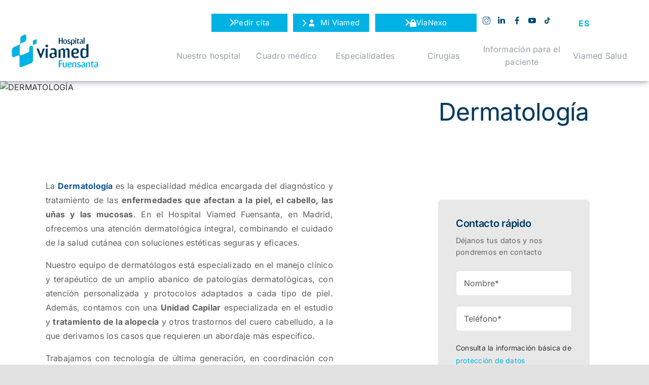

--- FILE ---
content_type: text/css
request_url: https://www.viamedsalud.com/hospital-fuensanta/wp-content/themes/Fuensanta/style.css
body_size: 24885
content:
/*
Theme Name: Fuensanta
Description: Child theme for Avada theme
Author: ThemeFusion
Author URI: https://theme-fusion.com
Template: Avada
Version: 1.0.0
Text Domain:  Avada
*/

.fusion-fullwidth .fusion-row {
    z-index: unset !important;
}

.menu-cita-online {
    background-image: linear-gradient(180deg, rgba(0, 57, 94, 0.8) 0%, rgba(0, 57, 97, 0.8) 100%), url(https://www.viamedsalud.com/wp-content/uploads/2023/02/admision3_valva.jpg);
    border-radius: 10px;
    position: sticky !important;
    top: 150px !important;
}

.section-container-box-espera {
    display: flex;
    align-items: center;
    border: 2px solid #00afdc;
    padding: 25px 40px;
}

.section-container-box-espera .icono-container-box-espera {
    width: 35%;
}

.section-container-box-espera .container-select-hospital {
    width: 65%;
}

.section-container-box-espera .icono-container-box-espera p.strong {
    font-size: 20px;
    font-weight: bolder;
    color: #00496e;
}

#row-tiempo-espera .tiempo_espera strong {
    color: #00496E !important;
}

#row-tiempo-espera .tiempo_espera {
    margin: 0;
    text-align: center;
    font-size: 30px;
}

#row-tiempo-espera .tiempo_espera .horas-strong {
    margin-right: 30px;
}

.section-container-box-espera #destino {
    width: 95%;
    height: 60px;
    border: 0px solid #f4f4f4;
    background-color: #f4f4f4;
    border-radius: 20px 20px 20px 20px;
    font-weight: bold;
}

.section-container-box-espera #destino {
    appearance: none;
    -webkit-appearance: none;
    -moz-appearance: none;
}

.section-container-box-espera .select-content {
    position: relative;
}

.section-container-box-espera .select-content:after {
    content: '\f078';
    font-family: 'FontAwesome';
    font-weight: 100;
    font-size: 30px;
    position: absolute;
    right: 0;
    top: 0;
    width: 60px;
    height: 60px;
    /* background-color: #4A4E57; */
    color: #00afdc;
    pointer-events: none;
    display: flex;
    align-items: center;
    justify-content: center;
    border-radius: 0 14px 14px 0;
}

.section-container-box-espera .urgencia-text p {
    color: #00496e;
    font-family: 'Inter', Arial, Helvetica, sans-serif;
    margin: 0px;
    margin-top: 20px !important;
    margin-bottom: 20px !important;
    font-size: 20px;
}

.section-container-box-espera .container-tiempo-espera .text_tiempo_espera {
    margin-top: 20px !important;
    margin-left: 15px !important;
    font-size: 22px;
    color: #00496e;
}

@media only screen and (max-width: 767px) {
    .section-container-box-espera {
        padding: 25px 15px !important;
        flex-direction: column !important;
    }

    .section-container-box-espera .icono-container-box-espera,
    .section-container-box-espera .container-select-hospital {
        width: 100% !important;
    }

    .section-container-box-espera .icono-container-box-espera {
        width: 100% !important;
        text-align: center;
    }

    .titulo-newsletter h1 {
        font-size: 25px !important;
    }

    .section-nuestros-centros-tab .list-pills-hospitales ul {
        display: grid !important;
        grid-template-columns: repeat(auto-fit, minmax(150px, 1fr)) !important;
        gap: 1rem !important;
    }

    .section-nuestros-centros-tab .list-pills-hospitales li a {
        display: grid !important;
        width: 100% !important;
        padding: 15px 25px !important;
    }
}



/***********************/
/*     Medico Perfil   */
/**********************/
.ancho1500 {
    max-width: 1500px;
}

/*
.width-100 .fusion-fullwidth,
.width-100 .nonhundred-percent-fullwidth {
    margin: 0px !important;
}
*/

.sticky-sidebar {
    position: -webkit-sticky;
    position: sticky;
    top: 200px;
    z-index: 9;
}

#template-medico {
    padding-top: 5px;
    padding-bottom: 50px;
}

#template-medico .return-medico {
    color: #00496e !important;
    font-size: larger;
    font-weight: bold;
}

#template-medico .return-medico .return-texto-medico:before {
    content: "\f104";
    font-family: 'Font Awesome 5 Free';
    padding-right: 10px;
}

#template-medico .imagen-medico {
    border-radius: 14px;
}

#template-medico .medico-nombre {
    width: clamp(85%, 35rem, 60%);
    font-size: clamp(26px, 7.6vw, 53px);
    color: #00496e !important;
    font-weight: bold;
}

#template-medico .item-especialidad {
    color: #4a4e57 !important;
    font-size: 22px;
    letter-spacing: 0.2px;
}

#template-medico .content-experiencia-profesional.medico-content {
    padding-top: 25px;
}

#template-medico .formacion-academica-medico,
#template-medico .informacion-destacable-medico,
#template-medico .experiencia-profesional-medico,
#template-medico .cursos-medico {
    font-size: 35px;
    color: #00496e;
    font-weight: bold;
}

#template-medico .button_cita {
    display: flex;
    align-items: center;
    flex-direction: column;
    padding-top: 10px;
}


#template-medico .button_cita_online {
    display: flex;
    align-items: center;
    justify-content: space-evenly;
    background-color: #00496e;
    color: white;
    font-size: 25px;
    width: 200px;
    height: 70px;
}


#template-medico .numero-telefono-cita {
    padding-top: 10px;
}

#template-medico .numero-telefono-cita a {
    color: #00496e;
    font-weight: bold;
    font-size: 26px;
}

#template-medico .lits-cursos-formaciones .fa-solid {
    padding-right: 20px;
    padding-bottom: 10px;
    color: #00496E;
    font-size: 30px;
}

#template-medico .item-cursos-formaciones {
    border-bottom: 2px solid #eaeaea;
    padding-top: 20px;
    padding-bottom: 20px;
    font-size: 18px;
    line-height: 1.5;
    display: flex;
    align-items: center;
}

.lits-cursos-formaciones {
    padding-left: 0px !important;
}

.item-cursos-formaciones::marker {
    color: #00496e !important;
    font-size: 20px !important;
}

@media only screen and (max-width: 767px) {

    #template-medico .item-cursos-formaciones {
        font-size: 16px !important;
    }

    #template-medico {
        padding-top: 100px !important;
    }

    h1.title {
        font-size: 25px !important;
        width: 56% !important;
    }
}

/************************/
/* Especialidad Medico */
/**********************/

#footer {
    z-index: auto;
}

.medicos-new-grid .div-medico,
.medicos-new-grid .foto-medico {
    position: relative;
}

.medicos-new-grid .foto-medico img {
    height: 320px;
    width: 100%;
    object-fit: cover;
}

.medicos-new-grid .foto-medico .degradado {
    position: absolute;
    bottom: 0px;
    left: 0;
    width: 100%;
    height: 70%;
    background: linear-gradient(to bottom, transparent, rgba(255, 255, 255, 0.83));
}

.medicos-new-grid .content-medico {
    position: absolute;
    bottom: 0;
}

.medicos-new-grid .content-medico .info-medico {
    display: flex;
    flex-direction: column;
}

.medicos-new-grid .card-medico {
    box-shadow: rgba(0, 0, 0, 0.16) 0px 3px 6px, rgba(0, 0, 0, 0.23) 0px 3px 6px;
}

.medicos-new-grid .nombre-medico,
.medicos-new-grid .especialidad-medico {
    margin: 2px 10px;
}

.medicos-new-grid .especialidad-medico {
    font-size: x-small;
}

.medicos-new-grid .nombre-medico {
    font-size: small;
    font-weight: bolder;
}

.medicos-new-grid .button-content {
    display: flex;
    margin: 0px 10px;
    padding: 10px 0px 10px 0px;
}

.medicos-new-grid .curriculum,
.medicos-new-grid .pedir-cita {
    border: 1px solid #cfcfcf;
    color: #5d5d5d;
    padding: 8px 4px 4px 4px;
    border-radius: 4px;
    text-align: center;
    font-size: smaller;
    text-decoration: none;
    width: 110px;
    margin: 0 5px;
}

/********************/

.light-grey {
    background-color: #eaeaea;
}

.h2 {
    color: #013c5a;
    font-weight: bold;
}

.accordion {
    --bs-accordion-border-color: unset !important;
}

:focus {
    box-shadow: none !important;
}

#accordionViamed,
.accordion-item {
    background-color: transparent;
}

.accordion-button {
    background-color: transparent !important;
    border: none !important;
    border-top: 2px solid #999 !important;
    border-radius: unset !important;
    font-size: 18px !important;
    line-height: normal;
    padding: 20px 0px;
}

.accordion-item:last-child {
    border-bottom: 2px solid #999 !important;
}

.accordion-button:not(.collapsed)::after {
    height: 25px !important;
    width: 25px !important;
}

.accordion-button::before {
    content: "\f00c";
    font-family: 'awb-icons';
    margin-right: 10px;
    color: #00b0e1;
}

.accordion-button::after {
    content: "\f077" !important;
    font-family: 'Font Awesome 6 Free';
    font-weight: bold;
    display: flex;
    align-items: center;
    justify-content: center;
    color: #00b0e1;
    font-size: 25px;
    background-image: none !important;
}

/*********************************/
/*      HOME ESPECIALIDADES     */
/*******************************/

.mega-menu.active {
    animation: show 0.5s ease-in forwards;
}

@keyframes show {
    from {
        opacity: 0;
    }

    to {
        opacity: 1;
    }
}

section.carouselOuter {
    position: relative;
}

.col.-themesCarousel {
    margin: 0 auto;
    position: relative;
}

.themes_title {
    margin-bottom: 8px;
    font-weight: bold;
    font-size: 24px;
    line-height: 35px;
    color: #1a1b1d;
}

.themesCarousel {
    /* position: absolute; */
    height: auto;
    padding: 20px 0 !important;
}

.themesCarousel_wrapper {
    margin-left: 10%;
    /* display: flex;*/
    /*align-items: center;*/
}

.swiper-slide {
    margin: auto 0;
}

/*
.themesCarousel_item.swiper-slide {
    display: -webkit-box;
    display: -ms-flexbox;
    display: flex;
    width: 320px;
    cursor: pointer;
    -webkit-box-orient: vertical;
    -webkit-box-direction: normal;
    -ms-flex-flow: column nowrap;
    flex-flow: column nowrap;
    -webkit-box-pack: center;
    -ms-flex-pack: center;
    justify-content: center;
    -webkit-box-align: start;
    -ms-flex-align: start;
    align-items: flex-start;
    -webkit-transform-origin: center 170px;
    -ms-transform-origin: center 170px;
    transform-origin: center 170px;
    -webkit-transition: all .5s ease;
    -o-transition: all .5s ease;
    transition: all .5s ease;
}
*/

/*
.themesCarousel_item.swiper-slide.swiper-slide-prev {
    -webkit-transform: translateX(-55px);
    -ms-transform: translateX(-55px);
    transform: translateX(-55px);
}
*/

.themesCarousel_image {
    width: 100%;
    min-height: 275px;
    -o-object-fit: cover;
    object-fit: cover;
    /*
    -webkit-transition: all .5s ease;
    -o-transition: all .5s ease;
    transition: all .5s ease;
    */
}

.themesCarousel_name {
    margin-top: 5px;
    margin-bottom: 0;
    font-weight: 600;
    font-size: 20px;
    line-height: 35px;
    color: #37383A;
    /* overflow: hidden; */
    /* white-space: nowrap; */
    -webkit-transition: font-size .15s ease;
    -o-transition: font-size .15s ease;
    transition: font-size .15s ease;
}

.themesCarousel_link {
    display: -webkit-box;
    display: -ms-flexbox;
    display: flex;
    -webkit-box-align: center;
    -ms-flex-align: center;
    align-items: center;
    display: none;
    pointer-events: none;
    font-weight: bold;
    font-size: 16px;
    line-height: 13px;
    -webkit-transition: opacity .2s ease;
    -o-transition: opacity .2s ease;
    transition: opacity .2s ease;
}

.themesCarousel_item.swiper-slide.swiper-slide-active {
    width: 650px !important;
    height: 600px !important;
    z-index: 3;
}

.swiper-slide:not(.swiper-slide-active) img {
    position: relative;
    z-index: 1;
}

.swiper-slide:not(.swiper-slide-active) .slide-content:before {
    content: "";
    position: absolute;
    top: 0;
    right: 0;
    bottom: 0;
    left: 0;
    background-color: rgb(0 73 110 / 60%);
    z-index: 2;
    min-height: 261px;
}

.swiper-slide-active .slide-content:before {
    content: "";
    position: absolute;
    top: 0;
    right: 0;
    bottom: 0;
    left: 0;
    background: linear-gradient(to bottom, transparent, rgb(0 0 0 / 35%));
    z-index: 2;
    border-radius: 20px;
}

/*
.mediumsCarousel_item.slick-slide.slick-active {
    -webkit-transform: scale(1.2);
    -ms-transform: scale(1.2);
    transform: scale(1.2);
}
*/

.themesCarousel_name {
    color: white !important;
}

.themesCarousel_item.swiper-slide-active .themesCarousel_image {
    height: 450px;
}

.swiper-slide-active .themesCarousel_image {
    box-shadow: rgba(0, 0, 0, 0.35) 0px 5px 15px;
    border-radius: 20px;
}

.themesCarousel_item.swiper-slide-active .themesCarousel_name {
    font-size: 25px;
    color: #1A1B1D;
    -webkit-transition: font-size .15s ease;
    -o-transition: font-size .15s ease;
    transition: font-size .15s ease;
}

.themesCarousel_item.swiper-slide-active .themesCarousel_link {
    display: block;
    pointer-events: auto;
    font-size: 14px;
    color: white;
    font-weight: normal;
    text-decoration: none !important;
}

.slide-content {
    position: relative;
}

.text-inside {
    display: flex;
    align-items: center;
}

.text-inside {
    position: absolute;
    bottom: 10%;
    left: 5%;
    right: 5%;
    color: #fff;
    font-size: 18px;
    z-index: 2;
}

.swiper-slide-active .text-inside {
    display: flex !important;
}

.icon-carrousel img {
    width: 40px;
}

.swiper-slide-active .icon-carrousel img {
    min-width: 46px !important;
    max-width: 64px !important;
}

.mas-info {
    display: none;
}

.swiper-slide-active .mas-info {
    display: block !important;
    position: absolute;
    top: 6%;
    right: 5%;
    color: #fff;
    font-size: 18px;
    z-index: 2;
}

.swiper-slide-active .mas-info a {
    display: flex;
    flex-direction: column;
    align-items: center;
    color: #fff;
    text-decoration: none !important;
}

/*  BOTONES  */
/*
.swiper-button-next,
.swiper-rtl .swiper-button-prev {
    right: calc((100% - 815px) * 0.8903 + 25px / 0.5875) !important;
    top: 84% !important;
    background-image: none;
    display: block !important;
    height: 100% !important;
}

.swiper-button-next:after,
.swiper-rtl .swiper-button-prev:after {
    content: "" !important;
    background-image: url(/wp-content/uploads/especialidades/iconos/right.png) !important;
    background-repeat: no-repeat;
    height: 100%;
    width: 41px;
    display: block;
}

.swiper-button-prev,
.swiper-rtl .swiper-button-next {
    left: calc(9.5vw - -24.254 * 1.2459px - 18.751px * 2 - 50px) !important;
    top: 8% !important;
    background-image: none;
    display: block !important;
    height: 100% !important;
}

.swiper-button-prev:after,
.swiper-rtl .swiper-button-next:after {
    content: "" !important;
    background-image: url(/wp-content/uploads/especialidades/iconos/left.png) !important;
    background-repeat: no-repeat;
    height: 100%;
    width: 41px;
    display: block;
}
*/

@media only screen and (max-width: 600px) {
    .themesCarousel_wrapper {
        margin-left: 9% !important;
    }

    .themesCarousel {
        padding: 20px 0px 70px 0 !important;
    }

    .themesCarousel_item.swiper-slide.swiper-slide-active {
        width: 82% !important;
        height: auto !important;
        z-index: 5;
    }

    .themesCarousel_image {
        height: 180px !important;
    }

    .themesCarousel_item.swiper-slide-active .themesCarousel_image {
        height: 240px !important;
    }

    .swiper-slide:not(.swiper-slide-active) .slide-content:before {
        height: 100% !important;
    }

    .text-inside {
        display: none !important;
    }

    /***/
    .icon-carrousel {
        padding-right: 8px;
    }

    .swiper-slide-active .icon-carrousel img {
        width: 45px;
    }

    .themesCarousel_item.swiper-slide-active .themesCarousel_name {
        font-size: 20px !important;
    }

    .themesCarousel_item.swiper-slide-active .themesCarousel_link {
        font-size: 12px !important;
    }

    .swiper-slide-active .mas-info {
        font-size: 14px !important;
    }

    .icon-mas-info {
        width: 35px;
    }

    /*
    .swiper-button-prev,
    .swiper-rtl .swiper-button-next {
        left: 10% !important;
        top: 90% !important;
        background-image: none;
        display: block !important;
        height: 100% !important;
    }

    .swiper-button-next,
    .swiper-rtl .swiper-button-prev {
        right: 14% !important;
        top: 90% !important;
        background-image: none;
        display: block !important;
        height: 100% !important;
    }
*/
}

@media only screen and (min-width: 601px) and (max-width: 767px) {
    .themesCarousel_wrapper {
        margin-left: 9% !important;
    }

    /*
    .swiper-button-prev,
    .swiper-rtl .swiper-button-next {
        left: 25% !important;
        top: 96% !important;
    }

    .swiper-button-next,
    .swiper-rtl .swiper-button-prev {
        left: 75% !important;
        top: 96% !important;
    }
*/
    .themesCarousel_item.swiper-slide-active .themesCarousel_image {
        height: 500px !important;
    }

    .themesCarousel_item.swiper-slide.swiper-slide-active {
        height: 550px !important;
    }
}

@media only screen and (min-width: 768px) and (max-width: 1024px) {

    /*
    .swiper-button-prev,
    .swiper-rtl .swiper-button-next {
        left: 20% !important;
        top: 96% !important;
    }

    .swiper-button-next,
    .swiper-rtl .swiper-button-prev {
        left: 60% !important;
        top: 96% !important;
    }
    */
}

/****************************/
/*      HOME HOSPITALES     */
/***************************/
.list-asistencia-urgencias li {
    display: flex;
    flex-direction: row-reverse;
    justify-content: flex-end;
}

.list-asistencia-urgencias li div {
    margin-left: 20px !important;
}

/*********************************/
/*            MAPA              */
/*******************************/

.fusion-builder-row {
    width: 100% !important;
    max-width: 100% !important;
}

/*
.titulo-hospital a {
    color: #00496e !important;
    text-decoration: none !important;
    font-size: 24px;
    font-family: 'FiraSans-Bold';
}

.hospital .hospital-text p {
	font-size: 13pt;
	font-weight: 300;
	margin: 0px;
	font-family: "Fira Sans";
	color: #4a4e57;
}
*/
.div-line {
    width: 80%;
    height: 8px;
    background: linear-gradient(to right, #00afdc, #a3def4);
}

.hospital-activo .direccion-hospital {
    margin: 13px 0px !important;
}

.imagen-hospital {
    width: 100%;
    height: 245px;
    object-fit: cover;
    object-position: 50% 95%;
}

.hospital_map {
    display: flex;
    align-items: center;
    justify-content: space-between;
}

/*
.content-hospital {
    width: 385px;
}
*/

.main-map {
    display: flex;
    box-shadow: rgb(0 0 0 / 20%) 0px 5px 15px;
}

/*
.content-hospital {
    position: absolute;
    top: 50px;
    right: 225px;
}
*/

.content-hospital {
    background-color: #e8e8e8;
    padding: 50px 110px;
}

.hospital_container {
    width: 25%;
}

.nuestros-hospitales-div-container {
    width: 18%;
}

.nuestros-hospitales-div-container~.div-line {
    width: 82%;
}

.oferta-asistencial-div-container {
    width: 25%;
}

.oferta-asistencial-container {
    width: 20%;
}

.hospital-activo .direccion-hospital p {
    margin: 0px;
    margin-bottom: 5px;
}

.div-content {
    background-color: #E8E8E8;
    padding: 35px 0px 0px 0px;
}

/*
.content-imagen {
    height: 245px !important;
}
*/

.hospital-activo .text-como-llegar {
    margin-bottom: 14px;
}

.hospital-activo .text-como-llegar a {
    text-decoration: none !important;
    font-weight: bold;
    font-family: 'Inter', Arial, Helvetica, sans-serif;
    color: #4A4E57;
    font-size: 23px;
}

.hospital-activo .text-como-llegar a:after {
    content: "\f105";
    font-family: "Font Awesome 5 Free";
    padding-left: 10px;
}

.fichadestacados {
    color: #00496E;
    text-decoration: none;
    display: inline-flex;
    align-items: center;
    justify-content: center;
    flex-direction: column;
    font-size: .875rem;
}

.nuestro-centro-span {
    color: #00496E !important;
    text-decoration: none !important;
    font-size: 23pt;
    font-weight: 800;
    font-family: 'Inter', Arial, Helvetica, sans-serif;
    padding-right: 15px;
}

.hospital-activo .listado-paradas {
    margin-bottom: 10px !important;
}

.hospital-activo .lista-parada,
.hospital-activo .lista-parking {
    font-size: smaller;
}

.hospital-activo .texto-parada-autobuses,
.hospital-activo .lista-parada,
.hospital-activo .texto-parking,
.hospital-activo .lista-parking {
    margin-bottom: 5px !important;
}

.hospital-activo .link-cita-telefono {
    display: flex;
    justify-content: space-between;
    align-items: flex-end;
    margin-top: 10px;
}

.hospital-activo .links-telefono {
    text-align: end;
    width: 140px;
}

.hospital-activo .links-telefono .link-telefono {
    font-size: smaller;
    margin: 5px;
}

.hospital-activo .links-telefono .link-telefono,
.hospital-activo .links-telefono .link-telefono strong {
    color: #00496E;
}

#espacio-salud-new .nav-tabs {
    display: flex;
    flex-wrap: nowrap;
    position: relative;
    top: -105px;
    border: none;
}



/*****************************************************/


/* MOVIL  */
@media only screen and (max-width: 768px) {
    #map {
        order: 1;
        height: 300px !important;
    }

    .content-hospital {
        position: relative;
        top: initial;
        right: initial;
        width: 100%;
        margin-top: 20px;
    }

    #espacio-salud-new .nav-link.active {
        font-size: 25px !important;
    }

    #espacio-salud-new .nav-link {
        font-size: 18px !important;
    }

    #espacio-salud-new .tab-content {
        margin-top: -80px !important;
    }

    #espacio-salud-new .nav-tabs {
        top: -124px !important;
    }

    .page-template-template-medicos-hospitales .img-page_title.quienes-somos-title {
        background-position: 50% 50% !important;
    }
}

/* TABLETS */
/*
@media only screen and (min-width: 769px) and (max-width: 1999px) {
    .content-hospital {
        position: absolute;
        top: 50px;
        right: 90px;
    }
}
*/

/* DESKTOP */
@media only screen and (min-width: 1200px) and (max-width: 1600px) {
    /*
    .content-hospital {
        position: absolute;
        top: -80px;
        right: 225px;
    }
    */

    #espacio-salud-new {
        padding-left: 4% !important;
        padding-right: 4% !important;
    }

    .tittle-espacio-salud {
        margin-right: 4% !important;
        margin-left: 4% !important;
    }

    #espacio-salud-new .content-div {
        height: 210px !important;
    }

    .content-newsletter {
        width: 60%;
    }

    .oferta-quienes-somos .counterBlock {
        width: 25% !important;
        /* height: 50% !important; */
    }

    .counterBlock .display-counter {
        bottom: -55px !important;
    }

    .counterBlock .counter-box-content {
        bottom: -80px !important;
    }
}



/*********************************/
/*      NEW QUIENES SOMOS       */
/*******************************/

.fade {
    transition: none !important;
    opacity: 1;
}

#tabs-gobierno-coorporativo {
    border: none;
}

#tabs-gobierno-coorporativo .nav-item .nav-link {
    height: 8vh;
    font-family: 'Inter', Arial, Helvetica, sans-serif;
    font-weight: bold;
    font-size: 16px;
    line-height: normal;
    border-color: transparent;
    border-radius: unset;
    background-color: #eaeaea;
    color: #bebebe;
    padding: 20px 30px;
    display: flex;
    align-items: center;
}

#tabs-gobierno-coorporativo .nav-item .nav-link.active {
    background-color: #fff;
    color: #4a4e57;
    border: 1px solid #eaeaea;
    border-bottom: 1px solid white !important;
}


#tabs-gobierno-coorporativo .nav-item {
    border-right: 3px solid #fff;
}

#tabs-gobierno-coorporativo .nav-item:last-child {
    border-right: none;
}

.container-div-gobierno .tab-content {
    background: #fff;
    padding: 40px 50px;
    border: 1px solid #eaeaea;
}

.container-div-gobierno .tab-content .p-title-consejo {
    font-size: 24px;
    font-family: 'Inter', Arial, Helvetica, sans-serif;
    font-weight: bold;
    color: #00496e;
}

.container-div-gobierno .tab-content .div-mensaje {
    width: 100%;
}

.container-div-gobierno .tab-content .div-mensaje .mensaje {
    font-size: 16px;
    font-family: 'Inter', Arial, Helvetica, sans-serif;
    color: #555961;
}

/*
.container-div-gobierno .card-gobierno {
    position: relative;
    overflow: hidden;
    height: 320px;
}
*/

.container-div-gobierno .card-gobierno img {
    width: auto;
    max-height: 360px;
    border-bottom: 8px solid #27aae1;
    /* object-fit: cover; */
    /* mask-image: linear-gradient(to bottom, white 95%, transparent 100%); */
}

/*
.container-div-gobierno .degradado {
	position: absolute;
	bottom: 0px;
	left: 0;
	width: 100%;
	height: 320px;
	background: linear-gradient(to bottom, transparent, rgb(255 255 255 / 82.5%));
}
*/
/*
.container-div-gobierno #consejo-administracion .texto-sobre-imagen {
	position: relative;
	bottom: 60px;
	color: #4a4e57;
	font-size: 18px;
	font-weight: bold;
	padding-left: 10px;
	padding-right: 10px;
	width: 100%;
}
*/
.container-div-gobierno .texto-sobre-imagen {
    text-align: left;
    margin: 25px 60px;
}

/*
.container-div-gobierno .texto-sobre-imagen {
	position: relative;
	bottom: 105px;
	color: #4a4e57;
	font-size: 18px;
	font-weight: bold;
	padding-left: 10px;
	padding-right: 10px;
	width: 100%;
}
*/

.container-div-gobierno .nombre {
    font-size: 18px;
    font-family: 'Inter', Arial, Helvetica, sans-serif;
    font-weight: 600;
    color: #1b486f;
    margin: 0;
    margin-bottom: 2px;
}

.container-div-gobierno .puesto {
    font-size: 16px;
    font-family: 'Inter', Arial, Helvetica, sans-serif;
    font-weight: 400;
    color: #1b486f;
}

.container-div-gobierno .text-codigo-conducta {
    font-size: 16px;
}

.container-div-gobierno .text-codigo-conducta li {
    margin-bottom: 16px;
}

.container-div-gobierno .text-codigo-conducta li::marker {
    font-size: 12px;
}

.container-div-gobierno .button-descarga a {
    text-decoration: none !important;
    font-weight: bold;
    color: #00496e;
}

.container-div-gobierno .button-descarga a:after {
    content: ">";
    margin-left: 10px;
}

.container-div-gobierno .div-linkedin img {
    width: 24px !important;
    height: 24px !important;
    margin-bottom: 5px;
}

@media only screen and (max-width: 767px) {
    #tabs-gobierno-coorporativo .nav-item .nav-link {
        padding: 15px !important;
    }

    .container-div-gobierno .tab-content {
        padding: 25px 15px;
        border-radius: 0;
    }

    .container-div-gobierno .tab-content .div-mensaje {
        width: 100% !important;
    }

    .container-div-gobierno .nombre {
        font-size: 16px !important;
    }

    .container-div-gobierno .puesto {
        font-size: 13px !important;
    }

    .container-div-gobierno .card-gobierno img {
        max-height: 220px !important;
    }

    .container-div-gobierno .texto-sobre-imagen {
        margin: 10px !important;
    }
}

@media only screen and (min-width: 768px) and (max-width: 1024px) {
    #tabs-gobierno-coorporativo .nav-item {
        width: 25%;
    }

    /*
	.info-texto p {
		font-size: 12px !important;
	}
	*/
}


/*********************************/
/*          NEW TABS            */
/*******************************/

.counterBlock {
    /* width: 25%; */
    height: 160px;
}

.contenedor-counter-block .counterBlock {
    /* width: 16.6666% !important; */
    height: 193px;
}

.page-id-59936 .counterBlock {
    width: 16.666666666667%;
    height: 193px;
}

.counterBlock .display-counter {
    position: absolute;
    font-size: x-large;
    bottom: -50px;
    left: 20px;
}

.counterBlock .counter-box-content {
    width: 160px;
    text-align: left;
    position: absolute;
    bottom: -80px;
    left: 20px;
    font-size: 18px !important;
}

.counterBlock .counter-box-icon {
    background: transparent !important;
    position: absolute;
    top: 10px;
    left: 20px;
}

.content-box-counter .fa-user-nurse:before {
    content: "";
    background-image: url(/wp-content/themes/Viamed-Salud/img/counter-box/herramientas-de-cirugia.webp);
    background-size: cover;
    position: absolute;
    width: 40px;
    height: 40px;
    font-family: auto;
    color: transparent !important;
    opacity: 0.56;
}

.content-box-counter .fa-head-side-mask:before {
    content: "";
    background-image: url(/wp-content/themes/Viamed-Salud/img/counter-box/sala-de-operaciones.webp);
    background-size: cover;
    position: absolute;
    width: 40px;
    height: 40px;
    font-family: auto;
    color: transparent !important;
    opacity: 0.56;
}

.content-box-counter .fa-stethoscope:before {
    content: "";
    background-image: url(/wp-content/themes/Viamed-Salud/img/counter-box/consulta.webp);
    background-size: cover;
    position: absolute;
    width: 40px;
    height: 40px;
    font-family: auto;
    color: transparent !important;
    opacity: 0.56;
}

.content-box-counter .fa-hospital:before {
    content: "";
    background-image: url(/wp-content/themes/Viamed-Salud/img/counter-box/hospital.webp);
    background-size: cover;
    position: absolute;
    width: 40px;
    height: 40px;
    font-family: auto;
    color: transparent !important;
    opacity: 0.56;
}

.content-box-counter .fa-hospital-alt:before {
    content: "";
    background-image: url(/wp-content/themes/Viamed-Salud/img/counter-box/centro-sanitario.webp);
    background-size: cover;
    position: absolute;
    width: 40px;
    height: 40px;
    font-family: auto;
    color: transparent !important;
    opacity: 0.56;
}

.content-box-counter .fa-procedures:before {
    content: "";
    background-image: url(/wp-content/themes/Viamed-Salud/img/counter-box/cama-de-hospital.webp);
    background-size: cover;
    position: absolute;
    width: 40px;
    height: 40px;
    font-family: auto;
    color: transparent !important;
    opacity: 0.56;
}

.content-box-counter .fa-ambulance:before {
    content: "";
    background-image: url(/wp-content/themes/Viamed-Salud/img/counter-box/urgencias.webp);
    background-size: cover;
    position: absolute;
    width: 40px;
    height: 40px;
    font-family: auto;
    color: transparent !important;
    opacity: 0.56;
}

.content-box-counter .fa-baby:before {
    content: "";
    background-image: url(/wp-content/themes/Viamed-Salud/img/counter-box/recien-nacido.webp);
    background-size: cover;
    position: absolute;
    width: 40px;
    height: 40px;
    font-family: auto;
    color: transparent !important;
    opacity: 0.56;
}

.content-box-counter .fa-universal-access:before {
    content: "";
    background-image: url(/wp-content/themes/Viamed-Salud/img/counter-box/sala-hemodinamia.png);
    background-size: cover;
    position: absolute;
    width: 45px;
    height: 45px;
    font-family: auto;
    color: transparent !important;
    opacity: 0.76;
}

.content-box-counter .fa-hand-holding-heart:before {
    content: "";
    background-image: url(/wp-content/themes/Viamed-Salud/img/counter-box/hemodialisis.png);
    background-size: cover;
    position: absolute;
    width: 40px;
    height: 40px;
    font-family: auto;
    color: transparent !important;
    opacity: 0.56;
}


#search-especialidades {
    width: 80.5%;
    /* margin-top: 40px; */
    border: 0px solid #f4f4f4;
    background-color: #f4f4f4;
    height: 65px;
    border-radius: 20px 0px 0px 20px;
}

.page-id-6405 .search-container {
    justify-content: flex-start;
}

.page-id-6405 #search-especialidades {
    width: 47.5% !important;
}


.page-id-6405 .search-container .search-icon img {
    right: 49% !important;
}

.search-container .search-icon img {
    position: absolute;
    top: 50%;
    right: 8.5%;
    transform: translateY(-50%);
}

#resultados-busqueda-home:empty {
    display: none !important;
}

#resultados-busqueda-home {
    height: auto;
    max-height: 270px;
    width: 78%;
    overflow: auto;
    box-shadow: rgba(0, 0, 0, 0.35) 0px 5px 15px;
    padding: 25px;
    position: absolute;
    top: 106%;
    left: 120px;
    z-index: 9;
    background-color: white;
    border-radius: 10px;
}


.hospital-especialdiad {
    font-weight: bold;
    color: #093b59;
}

.especialidades-listado {
    display: flex;
    flex-direction: column;
    padding: 10px 2px;
}

.especialidad-span {
    padding: 3px 10px;
}

.especialidad-span:before {
    content: "\f192";
    font-family: "Font Awesome 5 Free";
    font-weight: normal;
    padding-right: 5px;
}

.search-container {
    position: relative;
    width: 100%;
    display: flex;
    justify-content: center;
}

.search-icon {
    /* position: absolute; */
    /* top: 50%; */
    /* right: calc(3px + 7%); */
    /* transform: translateY(-50%); */
    /* cursor: pointer; */
    /* color: #333; */
    /* font-size: 18px; */
    background-color: #00afdc;
    width: 70px;
    height: 65px;
    border-radius: 0px 20px 20px 0px;
}

@media only screen and (max-width: 768px) {
    .counterBlock {
        width: 195px !important;
        height: 180px !important;
    }

    .counterBlock .counter-box-icon {
        top: 20px !important;
        left: 20px !important;
    }

    #search-especialidades {
        width: 100% !important;
        margin-top: 40px;
    }

    .search-icon {
        margin-top: 40px !important;
    }

    .search-container .search-icon img {
        top: 68% !important;
        right: 4% !important;
    }

    .page-id-6405 #search-especialidades {
        width: 100% !important;
    }

    .page-id-6405 .search-container .search-icon img {
        right: 3% !important;
    }

}

@media only screen and (max-width: 1024px) {
    .container-box-new {
        margin-top: 0px !important;
        width: 100% !important;
    }

    /*
	.revert-tablets .fusion-builder-row {
		display: flex;
		flex-direction: column-reverse;
	}
	*/

    #resultados-busqueda-home {
        width: 100% !important;
        left: 0 !important;
    }
}

/****/

#espacio-salud-new {
    background-color: #e8e8e8;
    padding-top: 50px;
    padding-bottom: 90px;
}

#espacio-salud-new .owl-carousel .owl-nav button.owl-prev {
    position: absolute;
    top: 50%;
    left: -70px;
    height: 45px;
    width: 45px;
}

#espacio-salud-new .owl-carousel .owl-nav button.owl-next {
    position: absolute;
    top: 50%;
    right: -70px;
    height: 45px;
    width: 45px;
}

#espacio-salud-new i.fa-solid.fa-chevron-left,
#espacio-salud-new i.fa-solid.fa-chevron-right {
    font-size: 30px !important;
}


#espacio-salud-new .fade {
    opacity: 1 !important;
    padding-left: 5%;
    padding-right: 5%;
}

/*
#espacio-salud-new .nav-tabs {
	flex-direction: column;
	border-bottom: none !important;
}
*/

#espacio-salud-new .nav-tabs .nav-item {
    margin-bottom: 0.5rem;
}

#espacio-salud-new .nav-tabs .nav-link {
    border-radius: 0;
}

#espacio-salud-new .tab-content {
    overflow: hidden;
}

#espacio-salud-new .middle-item {
    border-bottom: 1px solid #dee2e6 !important;
    border-top: 1px solid #dee2e6 !important;
}

#espacio-salud-new .nav-link {
    position: relative;
    top: 11px;
    background-color: #efefef;
    color: #8e8e8e !important;
    font-size: 18px;
    font-weight: bolder;
    padding: 10px 40px;
}

#espacio-salud-new .nav-link.active {
    position: relative;
    top: 0px;
    font-size: 30px !important;
    background-color: #e8e8e8 !important;
    color: #00496e !important;
    padding: 10px 45px !important;
}

#espacio-salud-new .nav-tabs .nav-item.show .nav-link,
#espacio-salud-new .nav-tabs .nav-link.active {
    background-color: #ffffff00;
    border-color: #ffffff00;
}

#espacio-salud-new .nav-tabs .nav-link:hover {
    border-color: transparent;
}

#espacio-salud-new .img-css,
#espacio-salud-new lite-youtube {
    height: 200px;
    width: 100%;
    object-fit: cover;
    object-position: 50% 35%;
}

#espacio-salud-new .content-div {
    height: 240px;
    width: 100%;
}

#espacio-salud-new .content-div {
    height: 200px;
    width: 100%;
    padding: 20px;
    background-color: white;
    display: flex;
    flex-direction: column;
    justify-content: space-between;
    align-items: flex-start;
}


#espacio-salud-new .excerpt-tabs p {
    display: none;
}

/*
#espacio-salud-new #Noticia .content-div {
	height: auto;
}
*/

#espacio-salud-new .title-blog {
    font-size: 16px;
    font-family: 'Inter', Arial, Helvetica, sans-serif;
    /* font-weight: bold; */
    line-height: normal;
    text-align: left;
    color: #00496e !important;
}

#espacio-salud-new .title-little {
    margin-bottom: 5px !important;
}

/*
#espacio-salud-new .title-video {
	font-size: 1.4rem !important;
}
*/

#newsletter p {
    font-size: 12px !important;
}

#espacio-salud-new .excerpt-tabs {
    color: #777a81;
}

#espacio-salud-new .read-more a {
    color: #4a4e57;
    font-weight: bold;
}

#espacio-salud-new .read-more::after {
    content: "\f054";
    font-weight: bold;
    font-family: "Font Awesome 5 Free";
    padding: 5px;
    font-size: 12px;
}

.content-newsletter {
    box-shadow: rgba(0, 0, 0, 0.35) 0px 5px 15px;
    background-color: white;
    padding: 10px;
}

@media (max-width: 767px) {
    #newsletter {
        font-size: 14px;
    }

    .texto-newsletter {
        font-size: 20px;
    }

    #espacio-salud-new .img-css {
        width: 100% !important;
    }

    #espacio-salud-new .content-div {
        width: 100%;
    }

    #espacio-salud-new #Noticia .content-div {
        height: 200px !important;
    }

    .texto-newsletter {
        font-size: 20px !important;
    }

    #espacio-salud-new {
        padding-left: 1rem !important;
        padding-right: 1rem !important;
        padding-bottom: 70px !important;
    }

    .tittle-espacio-salud {
        font-size: 63px !important;
    }

    .newsletter-div-content {
        margin-bottom: 230px !important;
        background-size: auto !important;
        background-position: unset !important;
    }

    .content-newsletter {
        position: relative !important;
        bottom: -200px !important;
    }

    .oferta-asistencial-div-container {
        width: 60% !important;
    }

    .div-line {
        width: 40% !important;
    }

    .nuestros-hospitales-div-container~.div-line {
        width: 55% !important;
    }
}

/*********************************/
/*            BANNER            */
/*******************************/

.cabecera-pagina {
    background-position: 50% 50% !important;
}

.img-page_title.quienes-somos-title {
    background-position: 15% 50% !important;
}


/*********************************/
/*            MAPA              */
/*******************************/

.carousel {
    display: flex;
    justify-content: space-between;
    margin-top: 10px;
    width: 100%;
    flex-direction: column;
}

.carousel img {
    cursor: pointer;
}

.titulo-hospital a {
    font-size: 25px;
    font-family: 'Inter', Arial, Helvetica, sans-serif;
    font-weight: bold;
    color: #00b4e3 !important;
    text-decoration: none !important;
}

.slide-content .slide-text p {
    font-size: 25px;
    font-family: 'Inter', Arial, Helvetica, sans-serif;
    color: #00496e;
    margin: 0px;
    font-weight: bold;
}

.slide-links {
    padding-top: 25px;
}

.slide-links a {
    margin: 0 4px;
}

.direccion-hospital {
    margin: 15px 0px;
    min-width: 150px;
}

img.imagen-hospital {
    width: 100%;
    height: 280px;
    object-fit: cover;
    object-position: 50% 0%;
}

.hospital_map {
    display: flex;
    align-items: center;
}

.content-hospital {
    width: 41.5%;
}

p.texto-links {
    font-family: 'Inter', Arial, Helvetica, sans-serif;
    margin: 0;
    margin-top: 10px;
}

/*
.div-content {
    width: 100%;
    background-color: #e8e8e8;
    padding: 20px;
}
*/

.text-como-llegar a {
    font-size: 16px;
    font-family: 'Inter', Arial, Helvetica, sans-serif;
    font-weight: bold;
    color: #4a4e57;
    text-decoration: none !important;
}

a.fichadestacados {
    color: #00496E;
    text-decoration: none;
    display: inline-flex;
    align-items: center;
    justify-content: center;
    flex-direction: column;
    font-size: .875rem;
}

/*
.content-hospital {
    position: absolute;
    top: 50px;
    right: 225px;
}
*/
/*
.content-hospital {
    background-color: white;
    padding: 26px;
    box-shadow: rgba(0, 0, 0, 0.35) 0px 5px 15px;
}
*/

.nuestro-centro-span {
    color: #00496E !important;
    text-decoration: none !important;
    font-size: 23pt;
    font-weight: 800;
    font-family: 'Inter', Arial, Helvetica, sans-serif;
    padding-right: 15px;
}

.centros_map-texto {
    color: #4A4E57;
    font-family: 'Inter', Arial, Helvetica, sans-serif;
    margin: 0px;
    margin-top: 10px !important;
    font-size: 16px;
}

span.pagination-custom {
    color: #00496E !important;
    text-decoration: none !important;
    font-size: 16px;
    font-weight: 200;
    font-family: 'Inter', Arial, Helvetica, sans-serif;
}

select.Hospital-select {
    width: 100%;
    margin-bottom: 35px;
    margin-top: 20px;
}

select.Hospital-select {
    font-family: 'Inter', Arial, Helvetica, sans-serif;
    font-size: 16px;
    background-color: white;
    padding: 5px 8px;
    border-radius: 5px;
}


.hospital-slide.active {
    display: block !important;
}

.hospital-slide {
    display: none !important;
}

.urgencias-img-banner {
    width: 100%;
    height: 180px;
    object-fit: cover;
    object-position: 50% 18%;
}

.container-box-new {
    width: 90%;
    box-shadow: rgba(0, 0, 0, 0.35) 0px 5px 15px;
    /* margin-top: -95px; */
}

.container-tiempo.urgencias.open {
    padding-top: 25px;
}

.container-select-new .urgencia-text {
    padding: 0;
}

.container-select-new {
    padding: 25px;
}

.container-select-new .h2 {
    text-align: center;
}

.urgencia-text hr {
    border-top: 2.5px solid #bebebe !important;
}

/*************************************************/
/*   ------------ Popup hospital  -------------- */
/************************************************/
.pop-contenido .hospital-slide.active {
    display: flex !important;
}

.pop-contenido .content-imagen {
    width: 100% !important;
}

.pop-contenido .boton-cerrar-sesion {
    position: absolute;
    right: -15px;
    top: -15px;
}

.boton-cerrar-sesion {
    display: flex;
    justify-content: center;
    align-items: center;
    background-color: #4a4f6d;
    border-radius: 100%;
    height: 40px;
    width: 40px;
}

.fa-xmark {
    color: white;
}

@media only screen and (max-width: 767px) {
    .pop-contenido {
        padding: 0px !important;
    }

    .pop-contenido #carouselControls {
        margin: 0px !important;
    }

    .pop-contenido .hospital-slide.active {
        display: flex !important;
        flex-direction: column !important;
    }
}

@media only screen and (min-width: 1401px) {
    .pop-contenido .content-hospital {
        width: 960px !important;
    }
}



/******/

.carousel-inner {
    overflow: unset !important;
}

.carousel-control-next-icon,
.carousel-control-prev-icon {
    width: 35px !important;
    height: 40px !important;
}

.carousel-control-next,
.carousel-control-prev {
    position: absolute;
    top: 0;
    bottom: 0;
    z-index: 1;
    display: -ms-flexbox;
    display: flex;
    -ms-flex-align: center;
    align-items: center;
    -ms-flex-pack: center;
    justify-content: center;
    width: 15%;
    color: #fff;
    text-align: center;
    transition: opacity .15s ease;
}

.carousel-control-prev {
    left: -55px;
}

.carousel-control-next {
    right: -55px;
}


/* MOVIL  */
@media (max-width: 768px) {
    #map {
        order: 1;
        height: 300px !important;
    }

    /*
    .content-hospital {
        position: relative;
        top: initial;
        right: initial;
        width: 100%;
        margin-top: 20px; 
    }
    */

    .slide-links a {
        font-size: .775rem !important;
        margin: 0 6px !important;
    }

    .carousel-control-prev {
        left: -30px;
    }

    .carousel-control-next {
        right: -30px;
    }

    .container-box-new {
        width: 100% !important;
        margin-top: 0px !important;
    }
}

/* TABLETS */
/*
@media (min-width: 769px) and (max-width: 1024px) {
    .content-hospital {
        position: absolute;
        top: -100px;
        right: 30px;
    }
}
*/

/****           Custom           ****/

@media (min-width: 1100px) and (max-width: 1400px) and (min-height: 0px) and (max-height: 800px) {

    #espacio-salud-new {
        padding-left: 3rem !important;
        padding-right: 3rem !important;
    }

    .revert-tablets {
        padding: 70px 4% 40px 2% !important;
    }

    .themesCarousel_item.swiper-slide-active .themesCarousel_image {
        height: 380px !important;
    }

    .themesCarousel_item.swiper-slide.swiper-slide-active {
        height: 380px !important;
        width: 500px !important;
    }

    .themesCarousel_image {
        height: 250px !important;
    }

    .swiper-slide:not(.swiper-slide-active) .slide-content:before {
        height: 250px !important;
        min-height: 275px !important;
    }

    .carouselOuter .swiper-button-next,
    .carouselOuter .swiper-rtl .swiper-button-prev {
        top: 89% !important;
    }

    .carouselOuter .swiper-button-prev,
    .carouselOuter .swiper-rtl .swiper-button-next {
        top: 11% !important;
    }

    .themesCarousel_item.swiper-slide-active .themesCarousel_link {
        font-size: 16px !important;
        line-height: 1.2 !important;
    }

    #map {
        height: 400px !important;
    }

    #map~.content-hospital {
        position: relative !important;
        margin: 0 auto !important;
        top: 45px !important;
        right: 0 !important;
    }

    #map~.content-hospital {
        width: 79%;
    }

    #map~.content-hospital .hospital-slide.active {
        display: flex;
    }

    #map~.content-hospital .hospital-slide.active .div-content {
        width: 100% !important;
    }

    img.imagen-hospital {
        height: 245px !important;
    }

    .content-newsletter {
        width: 60% !important;
    }
}



/* DESKTOP */
/*
@media (min-width: 1025px) {
    .content-hospital {
        position: absolute;
        top: -80px;
        right: 150px;
    }
}
*/


/*************************************/
.page-id-37426 header.fusion-header-wrapper {
    position: absolute;
    width: 100%;
    z-index: 10011;
}

.page-id-37426 header .fusion-header {
    background-color: transparent !important;
}

.page-id-37426 .menu-text {
    color: white !important;
}

/******/
.boton-flotante {
    display: none;
}

.container-box {
    border: 1px solid #5A89A1;
    margin: 0 auto;
    background-color: white;
}

.container-box {
    display: flex;
    align-items: center;
    position: relative;
    top: -50px;
}

.container-urgencias {
    display: flex;
    align-items: center;
    width: 50%;
    padding: 25px 0 25px 25px;
}

/*
.urgencia-text {
	padding-left: 20px;
}
*/

.urgencia-text .h2 {
    font-family: 'Inter', Arial, Helvetica, sans-serif;
    font-weight: bold;
    font-style: normal;
    font-weight: 400;
    margin: 0;
    font-size: 34px;
    line-height: 1.1;
    margin-bottom: 10px !important;
    margin-top: 0px !important;
    color: #00496E;
}

#remove_activar_localizacion strong {
    margin-right: 5px;
}

.container-tiempo.urgencias strong,
.container-tiempo.urgencias strong a {
    color: #00496E;
}

#activar_localizacion:before {
    content: "\f3c5";
    font-family: 'Font Awesome 5 Free';
    color: #00496E;
    padding-right: 5px;
}

#remove_activar_localizacion .tiempo_espera:before {
    content: "\f1b9";
    font-family: 'Font Awesome 5 Free';
    color: #00496E;
    padding-right: 5px;
    font-weight: bolder;
}

.select-content #destino {
    width: 100%;
}

select#destino,
select#destino select option {
    padding: 8px 16px;
}

.Container-box-tiempo {
    display: flex;
    justify-content: space-between;
}

.container-select {
    margin-left: 30px;
    padding: 25px 25px 25px 0;
    width: 50%;
}

.container-box p {
    margin-top: 10px;
    margin-bottom: 10px;
}

/*
.container-tiempo.urgencias {
    display: none;
}

.container-tiempo.urgencias.open {
    display: block !important;
}

*/
/*
.container-tiempo.urgencias p {
	color: #00496e;
	font-size: 1.2em;
}

.urgencia-text p {
	color: #4a4e57;
	font-family: 'Fira Sans';
	margin: 0px;
	margin-top: 20px !important;
	margin-bottom: 20px !important;
	font-size: 16px;
}
*/

#destino {
    color: #00496E;
    font-size: medium;
    font-weight: 500;
}

/*
#remove_activar_localizacion {
    margin-top: 0;
    display: flex;
    align-items: center;
}
*/

#remove_activar_localizacion .direccion {
    margin-left: 35px;
    text-decoration: underline;
    color: #00496E;
    font-weight: bolder;
}

.img-icon-car {
    height: 25px;
    width: 25px;
    padding: 5px;
}

@media only screen and (max-width: 1024px) {
    .container-box {
        display: flex;
        align-items: center;
        flex-direction: column;
        width: 80%;
        top: -20px;
    }

    .container-urgencias,
    .container-select {
        width: 85%;
    }

    /*
    .select-content {
        padding-bottom: 20px;
    }
    */

    .container-tiempo.urgencias p,
    .urgencia-text p {
        font-size: 1em !important;
    }

    .container-urgencias {
        padding: 20px 0 0 0;
    }

    .container-select {
        margin-left: 0px !important;
        padding: 20px 0px 20px 0;
    }

    /*
    #remove_activar_localizacion {
        margin-top: 0;
        display: flex;
        flex-direction: row;
        justify-content: flex-start;
    }
    */
}

/*************************************/
.container-hospital {
    display: flex;
}

.boton-flotante {
    position: fixed;
    z-index: 2;
    top: 50%;
    left: 0px;
}

#boton {
    display: flex;
    align-items: center;
}

#boton {
    background-color: #00b0e1;
    color: #fff;
    border: none;
    padding: 5px 15px;
    height: 70px;
    cursor: pointer;
    outline: none;
}

.boton-flotante-texto {
    display: none;
    padding-left: 30px;
}

.Tiempo-espera {
    width: 100%;
    display: flex;
    justify-content: space-between;
}

.list-hospital {
    width: 265px;
    height: 360px;
    overflow-y: scroll;
    border: 2px solid #00b0e1;
    background-color: white;
}

.list-hospital {
    display: none;
}

.hospital {
    padding: 10px;
}

.hospital>p {
    font-family: 'Inter', Arial, Helvetica, sans-serif;
    color: #00b0e1;
    font-weight: bolder;
}

.hospital:not(:last-child) {
    border-bottom: 2px solid #00b0e1;
}

.boton-flotante p {
    margin-bottom: 5px;
    margin-top: 0px;
}

.tiempo,
.texto-tiempo {
    font-size: 15px;
}

/*
.expanded,
.active {
	display: block;
}
*/

.contenido-expansible {
    display: none;
    background-color: #00b0e1;
    color: #fff;
    padding: 10px;
    border-radius: 5px;
    position: absolute;
    right: 50px;
    bottom: 50px;
    width: 200px;
}

::-webkit-scrollbar-track {
    border-radius: 0.125rem;
    background-color: lightgray;
}

::-webkit-scrollbar {
    width: 0.45rem;
    border-radius: 0.125rem;
}

::-webkit-scrollbar-thumb {
    border-radius: 0.125rem;
    background-color: gray;
}

@media only screen and (max-width: 767px) {
    .container-hospital svg {
        height: 30px !important;
        width: 30px !important;
    }

    #boton {
        height: 50px !important;
        width: 70px !important;
    }

    .boton-flotante {
        top: 35% !important;
    }

    .main-map {
        display: flex;
        flex-direction: column-reverse;
    }

    #map {
        width: 100% !important;
    }

    .content-hospital {
        width: 100% !important;
        padding: 30px 30px !important;
        margin: 0 !important;
    }
}

/**************************/

body.active {
    overflow-y: hidden;
}

.new-mega-menu {
    position: relative;
    height: 100%;
    width: 100%;
    z-index: 1001;
    box-shadow: rgba(50, 50, 93, 0.25) 0px 6px 12px -2px,
        rgba(0, 0, 0, 0.3) 0px 3px 7px -3px;
}

.new-mega-menu.active {
    box-shadow: none !important;
    height: 100%;
}

.new-mega-menu.active .second-menu {
    display: none;
}

.header-mega-menu {
    width: 100% !important;
    height: 160px;
}

.header-mega-menu .fa-solid {
    color: white;
}

.header-mega-menu .fa-user {
    padding-right: 12px;
    padding-left: 4px;
}

.contenido-mega-menu {
    position: fixed;
    width: 100%;
    height: auto;
    z-index: 99;
}

.new-mega-menu nav {
    display: flex;
}

.new-mega-menu .mi-viamed-header {
    margin: 0px !important;
    color: white;
}

.new-mega-menu .primary-menu .mi-viame-div a {
    display: flex;
}

.new-mega-menu .second-menu {
    justify-content: flex-end;
    align-items: center;
    /* height: 40px; */
    padding: 20px 4%;
    background: white;
    /* border-bottom: 4px solid #e6e6e6;*/
}

.new-mega-menu .second-menu.active ul {
    transform: none !important;
}

/*
.new-mega-menu .second-menu ul li a {
	color: #00496E;
	font-weight: bolder;
}
*/

.new-mega-menu .second-menu .redes-sociales {
    padding-right: 10px;
    display: flex;
    flex-wrap: nowrap;
    align-items: center;
}

.new-mega-menu .second-menu .redes-sociales img {
    height: 20px;
    width: 20px;
}

.new-mega-menu .second-menu .redes-sociales a {
    padding-right: 15px;
}

.new-mega-menu .primary-menu {
    position: -webkit-sticky;
    position: relative;
    background-color: white;
    align-items: center;
    justify-content: space-between;
    padding-left: 4%;
    padding-right: 4%;
    padding-bottom: 30px;
    height: 70px;
}

.new-mega-menu .primary-menu>a {
    margin-right: 40px;
}

.new-mega-menu .primary-menu .img-viamed {
    min-width: 120px !important;
    max-width: 180px !important;
    margin-right: 0%;
    margin-bottom: 15px;
}

.new-mega-menu .second-menu ul li:not(:last-child) {
    margin-right: calc(60 * 10px / 15);
}

.new-mega-menu .second-menu ul li p {
    margin-bottom: 0;
}

.new-mega-menu .primary-menu .items-menu {
    display: flex;
    justify-content: space-between;
    align-items: center;
    width: 100%;
    height: 100%;
}

.new-mega-menu .primary-menu .items-menu .items-menu-list {
    width: 89%;
    height: 50px;
}

.new-mega-menu .primary-menu .items-menu .items-menu-list .mega-menu-links {
    height: 100%;
}

.new-mega-menu .primary-menu ul li a {
    display: flex;
    align-items: center;
    justify-content: center;
    width: 100%;
    height: 40px !important;
    color: #97a0a4 !important;
    font-size: 16px;
    font-weight: lighter !important;
    padding: 0vw 0.1vw;
    position: relative;
    top: 0px;
    transition: all ease-in-out 500ms;
}

.new-mega-menu .primary-menu ul li a:hover {
    color: #4A4E57;
    font-size: 16px;
    font-weight: 600 !important;
    position: relative;
    top: 10px;
    transition: all ease-in-out 500ms;
}

.new-mega-menu .current-menu-ancestor a,
.new-mega-menu .current-menu-item a {
    background-color: #e8e8e8;
    height: 40px !important;
    border-radius: 10px;
}

.new-mega-menu .current-menu-ancestor .sub-menu a,
.new-mega-menu .sub-menu .current-menu-item a {
    background-color: transparent;
}


/*.new-mega-menu .primary-menu ul li a:active {
    color: #4A4E57;
    font-size: 17px;
    font-weight: 600;
}*/

/*
.new-mega-menu .primary-menu .mi-viame-div {
	display: inline-block;
	vertical-align: middle;
	-webkit-transform: perspective(1px) translateZ(0);
	transform: perspective(1px) translateZ(0);
	box-shadow: 0 0 1px rgba(0, 0, 0, 0);
	position: relative;
	-webkit-transition-property: color;
	transition-property: color;
	-webkit-transition-duration: 0.3s;
	transition-duration: 0.3s;
}
*/

.new-mega-menu .primary-menu .mi-viame-div img {
    width: 90%;
    height: initial;
}

.new-mega-menu .primary-menu .mi-viame-div:hover:before {
    -webkit-transform: scaleX(1);
    transform: scaleX(1);
}

.new-mega-menu .primary-menu .mi-viame-div::before {
    content: "";
    position: absolute;
    z-index: -1;
    top: 0;
    left: 0;
    right: 0;
    bottom: 0;
    background: white;
    -webkit-transform: scaleX(0);
    transform: scaleX(0);
    -webkit-transform-origin: 0 50%;
    transform-origin: 0 50%;
    -webkit-transition-property: transform;
    transition-property: transform;
    -webkit-transition-duration: 0.3s;
    transition-duration: 0.3s;
    -webkit-transition-timing-function: ease-out;
    transition-timing-function: ease-out;
}

.new-mega-menu .primary-menu .mi-viame-div {
    display: flex;
    justify-content: center;
    align-items: center;
    width: 160px;
    height: 100%;
    margin-left: 20px;
    background: linear-gradient(to right, #00afdc, #006c89);
}

.new-mega-menu .primary-menu .mi-viame-div:hover {
    color: #00496e !important;
}

.new-mega-menu .second-menu ul,
.new-mega-menu .primary-menu #menu-principal {
    display: flex;
    align-items: center;
    justify-content: end;
    height: 50px;
    list-style: none;
    margin: 0;
    padding: 0;
}

.new-mega-menu nav ul li a {
    text-decoration: none;
    color: #fff;
}

.mega-menu {
    background-color: white;
    display: none;
    position: fixed;
    left: 0;
    width: 100%;
    height: 100%;
    z-index: 1000;
}

.mega-menu.active {
    display: block;
}

.mega-menu .div-mega-menu {
    display: flex;
    height: 100%;
}

.mega-menu .div-mega-menu .imagen-left-viamed {
    border-top-right-radius: 220px;
    object-fit: cover;
    height: 100%;
}

.mega-menu-close {
    position: absolute;
    top: 5%;
    left: 458px;
    background-color: #093b59;
    border-radius: 50%;
    color: #fff;
    border: none;
    cursor: pointer;
    height: 55px;
    width: 55px;
}

.fa-x {
    font-size: x-large;
}

.mega-menu .div-mega-menu .content-div {
    background-color: white;
    background-image: url(https://ww3.viamedsalud.com/wp-content/uploads/header/fondo-viamed.png);
    background-repeat: no-repeat;
    background-size: 50%;
    background-position: right top;
    width: 100%;
    height: 100%;
}

.mega-menu.nuestros-centros .div-mega-menu .mega-menu-content {
    display: flex;
    flex-direction: row;
    width: 100% !important;
    height: 61%;
}

.grandchild-bold {
    list-style: none !important;
    font-weight: bold;
}

.grandchild-bold:not(:first-child) {
    padding-top: 5px;
}

.greatGrandChild {
    padding-left: 10px;
    list-style-position: inside;
}

.mega-menu .div-mega-menu .mega-menu-content {
    display: flex;
    height: 61%;
}

.mega-menu-content ul {
    padding-inline-start: 1em !important;
    margin: 0px;
}

.mega-menu-content ul li {
    line-height: 1.5;
}

.mega-menu-content ul li::marker {
    color: #4a4e57;
    font-size: x-small;
}

.mega-menu-content ul li a {
    color: #4a4e57;
    text-decoration: none;
}

.mega-menu .div-mega-menu .mega-menu-content .content-nuestros-hospitales,
.mega-menu .div-mega-menu .mega-menu-content .content-nuestros-centros,
.mega-menu .div-mega-menu .mega-menu-content .content-nuestros-institutos {
    width: 33.3333333% !important;
}

.mega-menu .div-mega-menu .contenido-menu-redes {
    padding: 100px 0 0 100px;
    position: absolute;
    bottom: 50vh;
    right: calc(12vw - 3.5vw);
}

.solicitar-cita,
.descarga-app {
    display: flex;
    align-items: center;
    position: relative;
    color: #00496e;
    font-size: 16px;
    font-weight: bolder;
    right: 0px;
    transition: all ease-in-out .5s;
}

.solicitar-cita:after,
.descarga-app:after,
.botton-enlace:after {
    position: relative;
    top: 4px;
    content: url(/wp-content/uploads/header/right-chevron.svg);
    padding-left: 10px;
}

.botton-enlace {
    background-color: #1B486C;
    color: white !important;
    padding: 15px 60px;
    border-radius: 12px;
}

.second-menu .solicitar-cita,
.second-menu .descarga-app {
    display: inline-block;
    display: flex;
    align-items: center;
}

.solicitar-cita:hover,
.descarga-app:hover {
    right: -10px !important;
    transition: all ease-in-out .5s;
}

.contenido-menu-redes a:hover {
    text-decoration: none !important;
}

.contenido-menu-redes .wpml-ls-statics-shortcode_actions a,
.contenido-menu-redes .wpml-ls-statics-shortcode_actions {
    padding: 0px 20px 0px 0px !important;
}

.contenido-menu-redes .wpml-ls-statics-shortcode_actions ul {
    padding: 20px 0px !important;
}

.titulo-nuestos-hospitales,
.titulo-nuestos-centros,
.titulo-nuestos-institutos {
    color: #4a4e57;
}

.content-hospitales,
.content-centros-medicos,
.content-institutos,
.content-otras-unidades {
    padding-left: 10px;
}

.titulo-centros {
    color: #4a4e57;
}

.titulo-centros {
    margin-top: 10px;
    margin-bottom: 10px;
}

.content-nuestros-institutos {
    position: relative;
}

.footer-nav-mega-menu {
    position: absolute;
    bottom: 0;
    background-color: #a1a3a7;
    color: white;
    padding: 25px 65px;
    margin-top: 5%;
    height: 100%;
    max-height: 39%;
    width: 72.5%;
}

.footer-nav-mega-menu a {
    color: white;
    text-decoration-line: none;
}

.politica-privacidad {
    text-align: center;
}

.direccion {
    padding-bottom: 15px;
}

.copyright {
    color: #cfcfcf;
    margin-top: 6px;
}

/* Mega Menu Movil */

.mega-menu-mobile {
    display: none;
    position: relative;
    bottom: 0;
    left: 0;
    width: 100%;
    height: calc(100vh - 70px);
    z-index: 1000;
}

.mega-menu-mobile.active {
    display: block;
    overflow-x: hidden;
}

.menu-idiomas .wpml-ls-item {
    margin-right: 0 !important;
}

.menu-idiomas .wpml-ls-current-language a span {
    font-weight: bolder !important;
}

.menu-idiomas .wpml-ls-item a span {
    color: #00496e;
    font-weight: 100;
    padding: 0;
}

/* PAGINAS MENU */
.mega-menu-content {
    width: 60.66666666666667%;
    display: flex;
    flex-direction: column;
    justify-content: center;
    padding: 2%;
}

.quienes-somos-content .mega-menu-content,
.espacio-de-salud-content .mega-menu-content {
    height: 61%;
}

.mega-menu-content p strong a {
    font-size: 20px;
    color: #4a4e57 !important;
}

.mega-menu-content p strong a:hover {
    color: #a3a3a3 !important;
}


@media only screen and (min-width: 1101px) and (max-width: 1400px) {

    .header-mega-menu {
        height: 160px !important;
    }

    .new-mega-menu .primary-menu #menu-principal {
        width: 100%;
        height: 50px;
    }

    .new-mega-menu .primary-menu .menu-principal-container {
        display: flex;
        justify-content: flex-end;
    }

    .new-mega-menu .second-menu ul li {
        margin-right: calc(35* 20px / 60) !important;
    }

    .new-mega-menu .second-menu .redes-sociales img {
        height: 15px !important;
        width: 15px !important;
    }

    .content-hospital-pequena {
        width: 28%;
        position: absolute;
    }

    .content-hospital-pequena select.Hospital-select {
        height: 35px;
    }

    /*
	.div-hospital_map {
		display: none !important;
	}
	*/

    .content-hospital #carouselControls .hospital-slide.active {
        display: flex !important;
    }

    img.imagen-hospital {
        height: 240px !important;
        width: 100%;
    }

    .carousel-control-prev {
        left: -93px;
    }

    .carousel-control-next {
        right: -93px;
    }

    /*
    .content-imagen {
        width: 70%;
    }
    */

    .div-content {
        padding: 14px 30px !important;
    }

    .controler-dimensiones-pequena {
        width: 100%;
    }

    .controler-dimensiones-pequena>.fusion-column-wrapper {
        margin-left: 0%;
        margin-right: 0%;
    }

    .mapa-dimensiones-pequena {
        width: 100%;
    }

    #svg-mapa-desktop {
        width: 82% !important;
    }

    .footer-nav-mega-menu {
        width: 100% !important;
    }

    .mega-menu .div-mega-menu .contenido-menu-redes {
        bottom: 55vh !important;
        right: calc(12vw - 4.5vw) !important;
    }

    .mega-menu-close {
        height: 45px !important;
        width: 45px !important;
    }

    .div-mega-menu .img-content {
        display: none !important;
    }

    .mega-menu-close {
        left: 3% !important;
        top: 1% !important;
    }

    .oferta-quienes-somos>div {
        display: flex !important;
        justify-content: space-between !important;
    }

    .recuadros-block>div {
        margin-left: 4% !important;
        margin-right: 4% !important;
    }

    .oferta-quienes-somos .mision-vison-quienes-somos {
        margin-top: -120px;
        min-height: 300px;
    }

    .items-img img {
        height: 180px !important;
        width: 180px !important;
    }

    .content-hospitales,
    .content-centros-medicos,
    .content-institutos,
    .content-otras-unidades {
        padding-left: 20px !important;
        width: 23% !important;
    }

    .mega-menu-close {
        left: 25px !important;
    }

    .footer-nav-mega-menu {
        max-height: 32% !important;
        display: flex;
        justify-content: space-evenly;
        padding-top: 20px;
    }

    .footer-nav-mega-menu .politica-privacidad {
        padding-top: 4% !important;
    }

    #menu-movile-none {
        display: block !important;
    }

    .counterhome {
        width: 100%;
    }

    .asistencia-viamed {
        width: 100%;
    }

    .asistencia-viamed>div {
        margin: 0px 25px !important;
    }

    .counterBlock {
        width: 200px !important;
        height: 160px !important;
    }

    .counterBlock>div {
        margin: 0px 10px !important;
    }

    .nuestro-centro-span {
        width: 30%;
    }

    .oferta-asistencial-container {
        width: 45% !important;
    }

    .container-block-new-design {
        height: 430px !important;
    }

    .container-block-new-design .counter-box-container {
        border: none !important;
        padding: 2px !important;
    }

    .contenedor-counter-asistencial {
        padding: 0px !important;
    }

    .contenedor-counter-salud {
        padding: 0px 0px 0px 12% !important;
    }
}

/*******    MEDIA QUERY CUSTOM    ********/

@media (min-width: 1100px) and (max-width: 1400px) and (min-height: 0px) and (max-height: 850px) {

    .mega-menu .div-mega-menu .contenido-menu-redes {
        bottom: 40vh !important;
        right: calc(10vw - 4.5vw) !important;
        padding: 40px 0 0 40px !important;
    }

    .titulo-hospitales {
        margin-bottom: 5px !important;
    }

    .mega-menu-content ul li {
        line-height: 1.10 !important;
    }

    .mega-menu.nuestros-centros .div-mega-menu .mega-menu-content {
        height: 68% !important;
    }

    .mega-menu-content {
        padding: 1.5% 2% !important;
    }

    .footer-nav-mega-menu {
        max-height: 37% !important;
    }

    .img-page_title {
        height: 305px !important;
    }

    .img-svg-logo {
        width: 400px !important;
    }

    .redes-sociales-div-superior {
        padding: 30px 0px !important;
    }

    .container-escritorio {
        background-position: 15% 100% !important;
    }

    #espacio-salud-new {
        padding-top: 10px !important;
        padding-bottom: 70px !important;
    }

    .page-id-50071 #espacio-salud-new {
        padding-top: 70px !important;
        padding-bottom: 70px !important;
    }

    #espacio-salud-new .nav-tabs {
        top: -60px !important;
    }

    #espacio-salud-new .img-css {
        height: 180px !important;
    }

    .quienes-somos-title h1 {
        margin-left: 4% !important;
    }

}

@media only screen and (min-width: 1401px) {

    #menu-movile-none {
        display: none !important;
    }

    /*
	.content-hospital {
		max-width: 450px !important;
		left: -20px !important;
	}
	*/
}

@media only screen and (max-width: 1100px) {
    .new-mega-menu .second-menu {
        display: none !important;
    }

    .new-mega-menu .primary-menu .items-menu {
        display: none !important;
    }
}

/* MEDIA QUERY */

@media only screen and (max-width: 1100px) {

    .header-mega-menu {
        height: 120px !important;
    }

    .new-mega-menu {
        box-shadow: none !important;
    }

    .new-mega-menu .primary-menu {
        padding-right: 4% !important;
    }

    .new-mega-menu .primary-menu {
        height: 120px !important;
        padding-bottom: 0px;
    }

    .img-viamed {
        object-fit: contain;
        max-width: 130px;
    }

    /********************/
    /* MENU HAMBURGESA */
    /*******************/
    .menu-toggle-movil {
        height: 32px;
        position: relative;
        -webkit-transform: rotate(0deg);
        -moz-transform: rotate(0deg);
        -o-transform: rotate(0deg);
        transform: rotate(0deg);
        -webkit-transition: .5s ease-in-out;
        -moz-transition: .5s ease-in-out;
        -o-transition: .5s ease-in-out;
        transition: .5s ease-in-out;
        cursor: pointer;
        width: 40px;
    }

    .menu-toggle-movil:hover {
        color: #999;
    }

    .menu-toggle-movil i,
    .menu-toggle-movil i:after,
    .menu-toggle-movil i:before {
        display: block;
        position: absolute;
        height: 3px;
        width: 40px;
        right: 0;
        background: #999;
        border-radius: 2px;
        -webkit-transform: rotate(0deg);
        -moz-transform: rotate(0deg);
        -o-transform: rotate(0deg);
        transform: rotate(0deg);
        -webkit-transition: .25s ease-in-out;
        -moz-transition: .25s ease-in-out;
        -o-transition: .25s ease-in-out;
        transition: .25s ease-in-out;
    }

    .menu-toggle-movil i:after,
    .menu-toggle-movil i:before {
        content: "";
    }

    .menu-toggle-movil i:after {
        top: -32px;
    }

    .menu-toggle-movil i:before {
        top: -16px;
    }

    .menu-toggle-movil i {
        top: 32px;
    }

    .menu-toggle-movil.open i:after {
        -webkit-transform: rotate(45deg);
        -moz-transform: rotate(45deg);
        -o-transform: rotate(45deg);
        transform: rotate(45deg);
        top: -22px;
    }

    .menu-toggle-movil.open i:before {
        -webkit-transform: rotate(-45deg);
        -moz-transform: rotate(-45deg);
        -o-transform: rotate(-45deg);
        transform: rotate(-45deg);
        top: -22px;
    }

    /************************/
    .line {
        height: 8px;
        width: 100%;
        background-color: #00496E;
        position: fixed;
        bottom: 216px;
    }

    .contenido-ul-back-imagen {
        background-image: url(/wp-content/uploads/header/fondo-viamed.png);
        background-repeat: no-repeat;
        background-size: 39%;
        background-position: 200px top;
        width: 100%;
        height: calc(100vh - 70%);
    }

    .init .contenido-ul-back-imagen .contenido-ul-back-imagen li a {
        font-size: medium;
        padding: 0.55em;
    }

    .init {
        padding-left: 2px;
    }

    .init .has-dropdown .has-dropdown:not(.dropdown-sub) .contenido-ul-back-imagen {
        display: none !important;
    }

    .init .has-dropdown .nav-dropdown-active .contenido-ul-back-imagen {
        display: block !important;
    }

    .movil-version {
        width: 100%;
        padding: 10px !important;
        height: 86px;
    }

    .movil-version {
        display: contents;
        align-items: flex-end;
        width: 100%;
    }

    .movil-version .redes-sociales {
        display: flex;
        flex-direction: column;
        width: 20%;
    }

    .movil-version .redes-sociales a img {
        padding-bottom: 10px;
    }

    .movil-version .contents-div {
        position: fixed;
        bottom: 0;
        display: flex;
        align-items: flex-end;
        background-color: white;
        padding: 20px;
        width: 100%;
        height: 216px;
    }

    .movil-version .content-idiomas {
        width: 80%;
    }

    .movil-version .descarga-app,
    .movil-version .solicitar-cita {
        margin: 15px 0px 15px 10px;
    }

    .nav-wrapper.show-menu {
        -webkit-transform: none;
        transform: none;
    }

    nav {
        position: absolute;
        left: 0;
        top: 0;
        height: 100%;
        width: 100%;
        overflow-x: hidden;
        overflow-y: auto;
        background-color: #fafafa;
    }

    nav .nav-toggle {
        position: absolute;
        top: 0;
        left: 0;
        width: 4%;
        height: 12%;
        padding: 0.45em 0.6em;
        background-color: transparent;
        color: #093b59;
        z-index: 100;
        cursor: pointer;
        transition: backgroun-color 0.2s;
    }

    nav .nav-toggle.back-visible {
        display: block;
    }

    nav .nav-toggle.back-visible .nav-back {
        opacity: 1;
    }

    nav .nav-toggle.back-visible .nav-title {
        -webkit-transform: translateX(40px);
        transform: translateX(40px);
    }

    nav .nav-title {
        position: absolute;
        left: 0;
        top: 0.8em;
        padding-left: 0.7em;
        transition: -webkit-transform 0.3s;
        transition: transform 0.3s;
        transition: transform 0.3s, -webkit-transform 0.3s;
    }

    nav .nav-back {
        display: inline-block;
        position: fixed;
        width: 30px;
        height: 30px;
        vertical-align: middle;
        z-index: 1;
        opacity: 0;
        transition: opacity 0.2s;
    }

    nav .nav-back:before,
    nav .nav-back:after {
        content: "";
        position: absolute;
        top: 50%;
    }

    nav .nav-back:before {
        content: "\f053";
        font-family: "Font Awesome 5 Free";
        font-weight: bolder;
        font-size: 42px;
        position: absolute;
        top: 10px;
    }

    nav a {
        display: block;
        font-size: 20px;
        position: relative;
        padding: 0.7em;
        color: rgb(153, 153, 153);
        text-decoration: none;
        transition: color 0.15s ease 0s, background-color 0.15s ease 0s;
    }

    nav ul {
        list-style: none;
        margin: 0;
        transition: -webkit-transform 0.3s;
        transition: transform 0.3s;
        transition: transform 0.3s, -webkit-transform 0.3s;
        background-color: #fafafa;
        position: absolute;
        left: 0;
        top: 0;
        /* height: 100% !important; */
        width: 100%;
    }

    nav ul ul {
        display: none;
        left: 100%;
        padding-inline-start: 60px;
    }

    nav li.has-dropdown>a {
        padding-right: 2.5em;
        white-space: normal;
        text-overflow: ellipsis;
        overflow: hidden;
    }

    nav li.nav-dropdown-open ul {
        display: block;
    }

    i.fa-solid.fa-chevron-left,
    i.fa-solid.fa-chevron-right {
        font-size: -webkit-xxx-large;
    }
}

@media only screen and (min-width: 768px) and (max-width: 1280px) {

    /*
	.new-mega-menu .primary-menu {
		height: 70px !important;
	}
	*/

    .new-mega-menu .primary-menu {
        padding-left: 1.5% !important;
        padding-right: 1.5% !important;
    }

    .new-mega-menu .primary-menu a {
        margin-right: 20px !important;
    }

    .new-mega-menu .primary-menu .img-viamed {
        margin-right: 1% !important;
    }

    /*  
    .new-mega-menu .primary-menu .img-viamed {
        min-width: 120px;
        height: 53px;
    }
    */
    .new-mega-menu .primary-menu .mi-viame-div {
        margin-left: 1.5% !important;
    }

    .new-mega-menu .second-menu ul li a {
        font-size: medium;
    }

    .new-mega-menu .primary-menu ul li a {
        font-size: 16px;
    }

    /*
    .new-mega-menu .second-menu ul li {
        margin-right: calc(35*20px/15) !important;
    }
        */

    .new-mega-menu .second-menu .redes-sociales img {
        height: 25px;
        width: 25px;
    }


    /* Contenido */
    .content-nuestros-hospitales,
    .content-nuestros-centros,
    .content-nuestros-institutos,
    .content-otras-unidades {
        padding-left: 10px;
    }

    .mega-menu-content ul li a {
        font-size: small;
    }

    .div-mega-menu .img-content {
        width: 38%;
    }

    .mega-menu .div-mega-menu .imagen-left-viamed {
        width: 100%;
    }

    /*
    .mega-menu-close {
        left: 20% !important;
    }
    */

    .titulo-centros {
        margin-top: 5px;
        margin-bottom: 5px;
    }

    .footer-nav-mega-menu {
        padding: 9px 35px;
        margin-top: 2%;
        font-size: small;
        position: absolute;
        /* bottom: 90px; */
        width: 73%;
    }

    .contenido-menu-redes {
        padding: 50px 0 0 50px;
    }

    .quienes-somos-title {
        height: auto !important;
    }

    .contenedor-counter-block .counterBlock {
        width: 25% !important;
    }

}

@media only screen and (min-width: 1281px) {
    .div-mega-menu .img-content {
        background-color: white;
        width: 38%;
    }

    .mega-menu .div-mega-menu .imagen-left-viamed {
        width: 100%;
    }

    .content-nuestros-hospitales {
        padding-left: 80px;
    }

    .mega-menu-close {
        left: 22%;
    }

    /*
	.mega-menu .div-mega-menu .mega-menu-content .content-hospitales,
	.mega-menu .div-mega-menu .mega-menu-content .content-centros-medicos {
		width: 30.3333333%;
		padding-left: 15px !important;
	}

	.mega-menu .div-mega-menu .mega-menu-content .content-institutos {
		width: 39.3333333%;
		padding-left: 20px !important;
		padding-right: 20px !important;
	}

	.mega-menu .div-mega-menu .mega-menu-content .content-otras-unidades {
		width: 30.3333333%;
		padding-left: 20px !important;
		padding-right: 20px !important;
	}

	.mega-menu .div-mega-menu .mega-menu-content .content-institutos .lists-institutos {
		width: 70%;
		padding-left: 20px !important;
	}
	*/
}

@media only screen and (max-width: 767px) {
    .nav-wrapper {
        position: relative;
        width: 100%;
        height: calc(100vh - 310px);
        transition: -webkit-transform 0.3s;
        transition: transform 0.3s;
        transition: transform 0.3s, -webkit-transform 0.3s;
    }

    #tabs-gobierno-coorporativo .nav-item {
        width: 100% !important;
        border-right: none !important;
    }

    #tabs-gobierno-coorporativo .nav-item .nav-link {
        height: 10vh !important;
        width: 100% !important;
    }

    .tp-leftarrow {
        left: -30px !important;
    }

    .tp-rightarrow {
        left: 105% !important;
    }

    .contenido-ul-back-imagen {
        background-image: url(/wp-content/uploads/header/fondo-viamed.png);
        background-repeat: no-repeat;
        background-size: 78% !important;
        background-position: 200px top;
        width: 100%;
        height: calc(100vh - 70%) !important;
    }

    .init .dropdown-sub .dropdown-sub .contenido-ul-back-imagen {
        height: calc(100vh - 25%) !important;
    }
}

@media only screen and (min-width: 768px) and (max-width: 1279px) {
    .nav-wrapper {
        position: relative;
        width: 100%;
        height: calc(100vh - 290px);
        transition: -webkit-transform 0.3s;
        transition: transform 0.3s;
        transition: transform 0.3s, -webkit-transform 0.3s;
    }
}

/*
























.Provincia-new a {
    border-bottom: 1px solid;
    background-color: white;
    color: #6c6f77 !important;
    padding: 5px 5px;
    border: 1px solid #707070;
    text-decoration: none;
    border-radius: 5px;
    width: 97% !important;
    display: block;
    text-align: left;
    text-transform: capitalize;
}


.video-iframe {
    height: 670px;
}




@media only screen and (max-width: 767px) {
    .img-especialidad-new {
        height: 170px;
    }

    .video-iframe {
        height: 250px !important;
    }
}


.overlay.active {
    opacity: 0.5;
    /* z-index: 10012;
}

.overlay.active {
    display: block !important;
    opacity: 0.5;
    /* z-index: 10012; 
}


.overlay {
    top: 0;
    left: 0;
    width: 100%;
    height: 100%;
    opacity: 0;
    /* z-index: -1;
}

.overlay {
    display: none !important;
    position: fixed;
    top: 0;
    left: 0;
    width: 100%;
    height: 100%;
    opacity: 0;
    transition: .3s ease;
    /* z-index: -1; 
    background: #000;
}

.modalblog.active {
    visibility: visible;
    /* z-index: 10012; 
    opacity: 1;
}

.modalblog {
    max-height: calc(100% - 100px);
    position: fixed;
    top: 60%;
    left: 50%;
    transform: translate(-50%, -50%);
    visibility: hidden;
    opacity: 0;
    transition: .3s ease;
}

.cerrar {
    color: white;
    font-size: 17px;
    background-color: black !important;
    border-radius: 50%;
    width: 30px;
    height: 30px;
    position: absolute;
    right: -15px;
    top: -15px;
}

.cerrar {
    color: white;
    font-size: 17px;
    background-color: black !important;
    border-radius: 50%;
    width: 30px;
    height: 30px;
    position: absolute;
    right: -15px;
    top: -15px;
}

iframe#Frame {
    border-radius: 14px;
}
*/

/********************************************/
/*
p.contact.field_half:nth-child(even) {
    padding: 0 3% 0 0;
}

p.contact.field_half {
    width: 50%;
    float: left;
}

p.submit {
    text-align: end;
}

p.submit .wpcf7-submit {
    background-color: white !important;
    color: #013C5A !important;
    border: 2px solid #013C5A !important;
    font-size: medium !important;
}
*/
/**/
#formCV .medioDer {
    width: 50%;
    float: left;
    padding-left: 10px;
}

#formCV .medioIzq {
    width: 50%;
    float: left;
    padding-right: 10px;
}

@media (max-width: 800px) {
    #formCV .medioDer {
        width: 100%;
        float: none;
        padding-left: 0;
    }

    #formCV .medioIzq {
        width: 100%;
        float: none;
        padding-right: 0;
    }
}

#formCV label {
    font-size: 14px;
    line-height: 25px;
    margin-bottom: 10px;
    display: block;
}

#wrapper .flotante {
    position: fixed;
    right: 0;
    background-color: #00afdd;
    border-left: 4px solid #fff;
    z-index: 99;
}

#wrapper .flotante a {
    padding: 20px 5px 20px 10px;
    display: inline-block;
    color: #fff;
}

@media (min-width: 801px) {
    #wrapper .flotante a {
        width: 200px;
    }
}

#wrapper .flotante a:hover {
    color: #fff;
}

#wrapper .flotante:hover {
    opacity: 0.6;
}

#wrapper .flotante i {
    padding-right: 10px;
}

#wrapper #portalPaciente {
    top: 175px;
}


/*Boton Version Ordenador*/

@media (min-width: 737px) {
    #wrapper #solicitarCita {
        top: 235px;
    }
}


/**/


/*Boton VersionMovil*/

@media (max-width: 736px) {
    #wrapper #solicitarCita {
        border-radius: 60px 60px 60px 60px;
        bottom: 0px;
    }
}


/**/

@media (max-width: 800px) {
    #wrapper .fusion-secondary-header {
        background-color: rgba(0, 0, 0, 0.5);
    }

    .movilNo {
        /* display: none;*/
        color: white;
    }
}


/*
#wrapper .flotante:hover .movilNo {
  display: inline;
}*/

@media (max-width: 800px) {
    #contenedorCajaHome {
        margin-top: 0 !important;
    }

    #contenedorCajaHome .fusion-content-boxes .fusion-column {
        margin-bottom: 0;
    }

    #contenedorCajaHome .fusion-content-boxes .content-wrapper-background {
        padding-top: 0;
    }
}

/* Home */

#wrapper .numerosHome {
    padding: 10px 10px 20px 10px;
}

#wrapper .numeroHome {
    color: #ffffff;
    font-weight: 300;
}

#wrapper .descripcionNumero {
    color: #ffffff;
    font-size: 14pt;
}

#dotacion .fusion-counter-box {
    text-align: left;
}

#dotacion .counter-box-container {
    min-height: 230px;
    border-radius: 3px;
    background-color: #00496e;
    background-size: cover;
}

#dotacion .fusion-counter-box:nth-of-type(1) .counter-box-container {
    background-image: url(../../uploads/2020/05/img2.jpg);
}

#dotacion .fusion-counter-box:nth-of-type(2) .counter-box-container {
    background-image: url(../../uploads/2020/05/img1.jpg);
}

#dotacion .fusion-counter-box:nth-of-type(3) .counter-box-container {
    background-image: url(../../uploads/2020/05/img5.jpg);
}

#dotacion .fusion-counter-box:nth-of-type(4) .counter-box-container {
    background-image: url(../../uploads/2020/05/img4.jpg);
}

#dotacion .fusion-counter-box:nth-of-type(5) .counter-box-container {
    background-image: url(../../uploads/2020/05/img3.jpg);
}

#dotacion .fusion-counter-box:nth-of-type(6) .counter-box-container {
    background-image: url(../../uploads/2020/07/imagen.jpg);
}

#dotacion .display-counter {
    font-weight: 400;
}

#dotacion>.fusion-counter-box:nth-of-type(7) .display-counter,
#dotacion>.fusion-counter-box:nth-of-type(8) .display-counter {
    color: transparent;
}

#dotacion .fusion-counter-box .content-box-percentage {
    font-size: 56px;
    background-color: #00afdd;
    display: inline-block;
    padding: 20px;
    margin-top: -40px;
}

#wrapper .counterHome .counter-box-content {
    line-height: 1.2em;
    margin-top: 20px;
}

/*
contadores 2
*/

#contGrupo .fusion-counter-box {
    text-align: left;
    margin-bottom: 50px;
}

#contGrupo .fusion-counter-box .counter-box-content {
    margin-top: 20px;
}

#contGrupo .counter-box-container {
    min-height: 170px;
    border-radius: 3px;
    background-color: #00496e;
    background-size: cover;
}

#contGrupo .fusion-counter-box:nth-of-type(1) .counter-box-container {
    background-image: url(../../uploads/2020/05/img2.jpg);
}

#contGrupo .fusion-counter-box:nth-of-type(2) .counter-box-container {
    background-image: url(../../uploads/2020/05/img1.jpg);
}

#contGrupo .fusion-counter-box:nth-of-type(3) .counter-box-container {
    background-image: url(../../uploads/2020/05/img5.jpg);
}

#contGrupo .fusion-counter-box:nth-of-type(4) .counter-box-container {
    background-image: url(../../uploads/2020/05/img4.jpg);
}

#contGrupo .fusion-counter-box:nth-of-type(5) .counter-box-container {
    background-image: url(../../uploads/2020/05/img2.jpg);
}

#contGrupo .fusion-counter-box:nth-of-type(6) .counter-box-container {
    background-image: url(../../uploads/2020/05/img1.jpg);
}

#contGrupo .fusion-counter-box:nth-of-type(7) .counter-box-container {
    background-image: url(../../uploads/2020/05/img5.jpg);
}

#contGrupo .fusion-counter-box:nth-of-type(8) .counter-box-container {
    background-image: url(../../uploads/2020/05/img4.jpg);
}

#contGrupo .display-counter {
    font-weight: 400;
}

#contGrupo .fusion-counter-box .content-box-percentage {
    font-size: 56px;
    background-color: #00afdd;
    display: inline-block;
    padding: 20px;
    margin-top: -40px;
}

#wrapper .botonMapaBlanco {
    display: inline-block;
    padding: 5px 15px;
    color: #fff;
    background-color: #01538b;
    border: 2px solid #fff;
    box-shadow: 0 3px 6px 0 rgba(0, 0, 0, 0.6);
    border-radius: 30px;
    text-transform: uppercase;
    font-weight: 700;
}

#wrapper .botonMapaAzul {
    display: inline-block;
    padding: 5px 15px;
    color: #55b0da;
    background-color: #fff;
    border: 2px solid #55b0da;
    box-shadow: 0 3px 6px 0 rgba(0, 0, 0, 0.6);
    border-radius: 30px;
    text-transform: uppercase;
    font-weight: 700;
}

#boxesHome .fusion-column {
    padding: 0;
    margin-bottom: 0;
}

#boxesHome .fusion-column:nth-of-type(3) .content-box-heading {
    color: #1d537a;
}

#boxesHome .content-container {
    margin-bottom: 0;
}

#boxesHome .content-container p {
    line-height: normal;
}

#boxesHome .content-wrapper-background {
    padding: 20px 35px;
}

/* cosas del theme */

#wrapper select.estiloselect {
    -moz-appearance: none;
    /* Firefox */
    -webkit-appearance: none;
    /* Safari and Chrome */
    appearance: none;
    background-image: url(img/flechas.png);
    background-repeat: no-repeat;
    background-position: right center;
    background-size: contain;
    padding-left: 10px;
}

#wrapper .botonAzul {
    background-color: #00496e;
    color: #fff;
    padding: 13px 40px;
    border: none;
    margin-top: 20px;
    cursor: pointer;
}

.separadorVertical {
    background-image: url(img/separador.png);
    background-repeat: no-repeat;
    background-position: center center;
    background-size: auto 80%;
}

.avada-has-rev-slider-styles .avada-skin-rev {
    border-top: 0 !important;
    border-bottom: 0 !important;
}

#infoMapa .tituloMapa {
    color: #fff;
    margin-top: 0;
    padding-top: 50px;
}

#infoMapa .dirMapa {
    color: #fff;
    background-image: url(img/dir.png);
    background-repeat: no-repeat;
    background-position: left top;
    padding-left: 30px;
    padding-bottom: 30px;
    line-height: 22px;
}

#infoMapa .separadorMapa {
    display: inline-block;
    border-bottom: 2px solid rgba(255, 255, 255, 0.4);
    width: 150px;
}

#infoMapa .metroMapa {
    color: #fff;
    background-image: url(img/metro.png);
    background-repeat: no-repeat;
    background-position: left top;
    padding-left: 30px;
    padding-bottom: 30px;
    line-height: 22px;
}

#infoMapa .busMapa {
    color: #fff;
    background-image: url(img/bus.png);
    background-repeat: no-repeat;
    background-position: left top;
    padding-left: 30px;
    padding-bottom: 30px;
    line-height: 22px;
}

/*
#infoMapa .ParkingMapa {
    color: #fff;
    background-image: url(img/Parking.png);
    background-repeat: no-repeat;
    background-position: left top;
    padding-left: 30px;
    padding-bottom: 30px;
    line-height: 22px;
}
*/

#infoMapa .tlfMapa {
    color: #fff;
    background-image: url(img/tel.png);
    background-repeat: no-repeat;
    background-position: left top;
    padding-left: 30px;
    padding-bottom: 30px;
    line-height: 22px;
    margin-bottom: 20px;
}

#infoMapa .botonMapa {
    background-color: #fff;
    padding: 15px;
    width: 200px;
    display: inline-block;
    text-align: center;
    color: #00496e;
    margin-bottom: 20px;
}

@media (min-width: 801px) {

    #infoMapa .izq,
    #infoMapa .der {
        float: left;
    }

    #infoMapa .izq {
        margin-right: 30px;
    }

    #infoMapa .botonesMapa {
        clear: both;
    }

    #mapauno {
        width: 50% !important;
        margin-right: 0 !important;
    }

    #infoMapa {
        width: 50% !important;
    }
}

#publicacionesHome .entry-title {
    margin-bottom: 20px;
}

#publicacionesHome .entry-title a {
    color: #00496e;
}

#publicacionesHome .entry-title a:hover {
    color: #00afdd;
}

#publicacionesHome p {
    line-height: 1.5em;
}

/*
#wrapper .botonAdelanteNew {
    display: inline-block;
    padding: 15px 20px;
    background-color: #00496e;
    color: #FFF;
}
*/

#wrapper .botonAdelante {
    display: inline-block;
    padding: 15px 20px;
    background-color: #fff;
    color: #00496e;
}

#newsletter .wpcf7-submit {
    width: 100%;
    border-radius: 6px;
    height: 50px;
}

#newsletter .wpcf7-email {
    width: 100%;
}

#newsletter .wpcf7-acceptance .wpcf7-list-item {
    margin-left: 0;
}

#newsletter .wpcf7-acceptance .wpcf7-list-item .wpcf7-list-item-label {
    font-size: 16px;
    color: #555;
}

#aseguradoras .fusion-carousel-nav {
    position: relative;
    height: 50px;
}

#aseguradoras .fusion-nav-prev {
    left: calc(50% - 40px) !important;
    background-color: #666;
    border-radius: 50%;
}

#aseguradoras .fusion-nav-next {
    left: calc(50% + 10px) !important;
    background-color: #666;
    border-radius: 50%;
}

#wrapper h1,
#wrapper h2,
#wrapper h3,
#wrapper h4,
#wrapper h5,
#wrapper .title h2 {
    font-style: inherit;
}

.especialidad {
    width: 30.33%;
    min-width: 100px;
    margin-left: 1.5%;
    margin-right: 1.5%;
    height: 215px;
    border-radius: 8px;
    background-image: url(../../uploads/2020/06/cardiologia.png);
    background-repeat: no-repeat;
    background-size: cover;
    float: left;
    position: relative;
    margin-bottom: 30px;
    transition-property: filter;
    transition-duration: 1s;
    -webkit-filter: grayscale(0%);
    -moz-filter: grayscale(0%);
    -ms-filter: grayscale(0%);
    -o-filter: grayscale(0%);
    filter: grayscale(0%);
}

.especialidad:hover {
    transition-property: filter;
    transition-duration: 1s;
    -webkit-filter: grayscale(100%);
    -moz-filter: grayscale(100%);
    -ms-filter: grayscale(100%);
    -o-filter: grayscale(100%);
    filter: grayscale(100%);
}

@media (max-width: 800px) {
    .especialidad {
        width: 100%;
    }
}

.especialidad .textoEspecialidad {
    position: absolute;
    bottom: 40px;
    right: 10px;
    color: #fff;
    font-size: 18px;
    max-width: 230px;
    text-align: right;
    font-size: 32px;
    line-height: 35px;
    display: inline;
}

.especialidad .separadorEspecialidad {
    display: inline-block;
    width: 80px;
    height: 2px;
    background-color: rgba(255, 255, 2550, 0.8);
    position: absolute;
    bottom: 20px;
    right: 0;
}

.enlaceEspecialidad {
    display: block;
    position: absolute;
    top: 0;
    left: 0;
    right: 0;
    bottom: 0;
}

.especialidad2 {
    width: 100%;
    height: 300px;
    min-width: 100px;
    background-image: url(../../uploads/2020/06/cardiologia.png);
    background-repeat: no-repeat;
    background-position: center;
    background-size: auto 100%;
    float: left;
    position: relative;
    margin-bottom: 4px;
    transition-property: filter background-size;
    transition-duration: 1s;
    -webkit-filter: grayscale(0%);
    -moz-filter: grayscale(0%);
    -ms-filter: grayscale(0%);
    -o-filter: grayscale(0%);
    filter: grayscale(0%);
}

@media (min-width: 800px) {
    .peque {
        max-width: 300px;
        max-height: 270px;
    }

    .derecha {
        float: right;
    }

    .especialidad2:hover {
        background-size: auto 105%;
        transition: background-size .5s ease-in;
        -moz-transition: background-size .5s ease-in;
        -ms-transition: background-size .5s ease-in;
        -o-transition: background-size .5s ease-in;
        -webkit-transition: background-size .5s ease-in;
    }
}

.especialidad2:hover {
    transition-duration: 1s ease-in;
    -webkit-filter: grayscale(100%);
    -moz-filter: grayscale(100%);
    -ms-filter: grayscale(100%);
    -o-filter: grayscale(100%);
    filter: grayscale(100%);
}

@media (max-width: 800px) {
    .especialidad2 {
        width: 100%;
    }

    #especialidades .fusion-column-wrapper {
        padding-top: 0 !important;
    }
}

.especialidad2 .textoEspecialidad2 {
    position: absolute;
    bottom: 40px;
    right: 10px;
    color: #fff;
    font-size: 18px;
    max-width: 230px;
    text-align: right;
    font-size: 32px;
    line-height: 35px;
    display: inline;
}

.especialidad2 .separadorEspecialidad2 {
    display: inline-block;
    width: 80px;
    height: 2px;
    background-color: rgba(255, 255, 2550, 0.8);
    position: absolute;
    bottom: 20px;
    right: 10px;
}

#wrapper .fusion-page-title-captions .entry-title {
    display: inline-block;
    padding-bottom: 10px;
    border-bottom: 2px solid #fff;
}

#wrapper .fusion-page-title-captions {
    position: absolute;
    z-index: 1;
}

#wrapper .avada-page-titlebar-wrapper {
    position: relative;
}

#wrapper .fusion-page-title-row::after {
    position: absolute;
    left: 0;
    top: 0;
    content: "";
    background-color: rgba(0, 0, 0, 0.2);
    width: 100%;
    height: 450px;
}

@media (max-width: 800px) {
    #wrapper .fusion-page-title-row::after {
        height: 200px;
    }
}

#wrapper rs-pzimg-wrap::after {
    position: absolute;
    left: 0;
    top: 0;
    content: "";
    background-color: rgba(0, 0, 0, 0.2);
    width: 3000px;
    height: 1500px;
}

/*.home #wrapper .fusion-header .fusion-main-menu>ul>li>a,
.home #wrapper .fusion-header .fusion-main-menu .fusion-main-menu-icon::after {
    color: #fff;
}

.fusion-main-menu-search-overlay .fusion-overlay-search .fusion-close-search::after,
.fusion-main-menu-search-overlay .fusion-overlay-search .fusion-close-search::before {
    background-color: #000 !important;
}

.home #wrapper .fusion-social-links-header .fusion-social-networks .fusion-social-network-icon {
    color: #fff;
}
*/

/*
Cambio el logo en menu fijo
*/
/*
.home #wrapper .fusion-header-wrapper {
    position: absolute;
    width: 100%;
    background-color: rgba(255, 255, 255, 0);
}

.home #wrapper .fusion-header-wrapper .fusion-header {
    background-color: transparent;
}

.home #wrapper .fusion-header-wrapper.fusion-is-sticky .fusion-header {
    background-color: rgba(0, 0, 0, 0.6);
}

.home .fusion-logo img {
    display: none;
}

.home .fusion-logo a::after {
    content: "";
    display: block;
    /*background-image: url(../../uploads/sites/16/2021/11/ElenaLogoNuevo.png);
    background-image: url(http://www.viamedsalud.com/hospital-santa-elena/wp-content/uploads/sites/16/2021/11/ElenaLogoNuevo_Blanco.png);
    width: 249px;
    height: 70px;
    background-repeat: no-repeat;
    background-size: contain;
    position: absolute;
    top: 0px;
}


/*Version Movil*/
/*
@media (max-width: 736px) {
    .home .fusion-logo a::after {
        content: "";
        display: block;
        background-image: url(../../uploads/sites/16/2021/11/ElenaLogoNuevo.png);
        width: 249px;
        height: 70px;
        background-repeat: no-repeat;
        background-size: contain;
        position: absolute;
        width: 144px;
        top: -11px;
        left: -10px;
    }
}
*/

/*
.fusion-is-sticky .fusion-logo img {
    display: none;
}

.fusion-is-sticky .fusion-logo a::after {
    content: "";
    display: block;
    background-image: url(../../uploads/sites/16/2021/11/ElenaLogoNuevo.png);
    width: 249px;
    height: 70px;
    background-repeat: no-repeat;
    background-size: contain;
    position: absolute;
    top: 0px;
}
*/

/*Version Movil*/
/*
@media (max-width: 736px) {
    .fusion-is-sticky .fusion-logo a::after {
        content: "";
        display: block;
        background-image: url(../../uploads/sites/16/2021/11/ElenaLogoNuevo.png);
        width: 249px;
        height: 70px;
        background-repeat: no-repeat;
        background-size: contain;
        position: absolute;
        width: 144px;
        top: -11px;
        left: -10px;
    }
}


*/


/*
Cambio el color de los iconos del menú responsive
*/

/* temporal
.fusion-mobile-menu-icons .fusion-icon::before {
    color: #fff;
}
*/
.numero {
    display: inline-block;
    float: left;
    font-size: calc(1em + 8vw);
    text-align: center;
    width: 40%;
    color: #60c1f9;
    font-family: 'Inter', Arial, Helvetica, sans-serif;
    line-height: 1em;
    padding-top: 20px;
}

.textoNumero {
    float: left;
    width: 60%;
    padding: 30px 20px 10px 20px;
}

.subtitulo {
    background-color: #ececec;
}

.contenedorSubtitulo {
    width: 1260px;
    max-width: 100%;
    padding: 20px 30px 0;
    margin: auto;
}

.subtitulo p {
    font-size: 20px;
    color: #0c4771;
    line-height: 28px;
    margin: 0;
    padding-bottom: 20px;
}

#wrapper .fusion-vertical-menu-widget .menu li.current-menu-item>a,
#wrapper .fusion-vertical-menu-widget .menu li.current_page_item>a {
    border-right: 0 !important;
}

.contenedorHospitalTrafico p {
    margin: 0;
}

.contenedorHospitalTrafico {
    position: relative;
    z-index: 1;
    padding: 0 20px;
}

.tituloHospitaleTrafico {
    margin-top: -20px;
    display: block;
    background-color: #00afdd;
    color: #fff;
    padding: 20px;
    max-width: 360px;
}

.direccionHospitaleTrafico {
    color: #00496e;
    padding: 0 20px;
    display: inline-block;
}

.telefonoHospitaleTrafico {
    color: #00496e;
    padding: 15px 5px;
    display: inline-block;
}

.botonmapa .telefonoHospitaleTrafico {
    background: #00afdd;
    padding: 10px 20px;
    margin-left: -10px;
    color: white;
}

#wrapper .citaHospitalTrafico {
    display: inline-block;
    background-color: #00496e;
    color: #fff;
    padding: 12px 20px;
    margin-bottom: 30px;
    margin-left: 20px;
    font-style: italic;
}

#wrapper .citaHospitalTrafico:hover {
    background-color: #00afdd;
}

#wrapper #gallery-1 .gallery-item img {
    border: none;
    max-width: 60%;
}

@media (max-width: 800px) {
    #wrapper #gallery-1 .gallery-item {
        width: 100%;
    }
}

#wrapper .certi.fusion-imageframe {
    padding: 50px 30px;
    min-height: 350px;
    width: 100%;
}

.contenedorVerCert {
    position: relative;
    z-index: 1;
    padding: 0 20px;
}

.contenedorVerCert {
    text-align: center !important;
}

#wrapper .tituloCert {
    height: 90px;
    margin-top: -70px;
    text-align: center;
    display: block;
    color: #606060;
    max-width: 360px;
}

#wrapper .botonCerti {
    background-color: #00b2e3;
    color: #fff;
    padding: 12px 20px;
    margin-bottom: 30px;
    display: inline-block;
    margin-top: -15px;
}

@media (max-width: 800px) {
    #wrapper .tituloCert {
        margin-left: auto;
        margin-right: auto;
    }

    #wrapper .botonCerti {
        display: block;
        max-width: 360px;
        margin-left: auto;
        margin-right: auto;
    }
}

#mvv .tab-content {
    min-height: 300px;
}

#mvv .nav {
    border: none;
    text-align: center;
    position: absolute;
    bottom: 0;
    width: 100%;
}

#mvv .nav-tabs li a.tab-link {
    background-color: #00496e;
    margin-right: 2px;
    margin-left: 2px;
}

#mvv .nav-tabs li.active a.tab-link {
    background-color: #00afdd;
}

#mvv .nav-tabs>li .fusion-tab-heading {
    color: #fff;
    font-size: 18px;
    line-height: 18px;
}

#mvv .separadorMVV {
    display: inline-block;
    margin: 0 auto;
    border-bottom: 3px solid rgba(255, 255, 255, 0.4);
    width: 50px;
}

.puestoOrganigrama {
    display: inline-block;
    color: #fff;
    background-color: #00afdd;
    margin-left: 20px;
    margin-right: 20px;
    padding: 20px;
    position: relative;
    font-family: "Noto Serif";
    font-style: italic;
    font-size: 18px;
}

.personaOrganigrama {
    display: block;
    color: #00496e;
    background-color: #ececec;
    padding: 50px 40px 20px 40px;
    margin-top: -30px;
}

@media (min-width: 800px) {
    #mvv .tab-content {
        padding-left: 20%;
        padding-right: 20%;
    }
}

@media (max-width: 799px) {
    #mvv {
        padding-bottom: 175px;
    }

    #mvv .nav {
        display: block;
    }

    #mvv .tab-content {
        padding-left: 0;
        padding-right: 0;
    }
}

.oculto {
    display: none !important;
}

#wrapper .enlaceNo {
    cursor: default;
}


/*
@media(max-width:800px) {
  .movilNo {
    display: none;
  }
}*/

@media(min-width: 801px) {
    #bloquesCarouselHom .fusion-layout-column {
        /*width: 25% !important;*/
        margin-right: 0 !important;
    }
}


/*
Buscador Cuadro médico
*/

.selecMedicos {
    padding-bottom: 20px;
}

.contenedorMedico {
    opacity: 1;
    visibility: visible;
}

#sliderEspecialidad .contenedorMedico {
    width: 230px !important;
    min-height: 453px !important;
}

.ocultarMedico {
    opacity: 0;
    visibility: hidden;
    width: 0 !important;
    border: none !important;
    height: 0;
    transition: visibility .5s, width .5s, height .5s, opacity 0.5s linear;
}


/* Captcha Google */

.grecaptcha-badge {
    visibility: hidden;
}

.galeriasSeguros img {
    border: none !important;
    filter: grayscale(100%);
}



/********************************************************************/


/*                     BOTON ESPECIALIDADES                         */


/********************************************************************/

.overlay {
    position: fixed;
    top: 0;
    left: 0;
    width: 100%;
    height: 100%;
    opacity: 0;
    transition: .3s ease;
    /* z-index: -1; */
    background: #000;
}

.overlay.active {
    opacity: 0.5;
    /* z-index: 10012; */
}

.modalMedico {
    max-height: calc(100% - 100px);
    position: fixed;
    top: 50%;
    left: 50%;
    transform: translate(-50%, -50%);
    visibility: hidden;
    opacity: 0;
    transition: .3s ease;
}

.modalMedico.active {
    visibility: visible;
    z-index: 99999;
    opacity: 1;
}

.modalMedico.active .contenido {
    background: white;
    padding: 25px 25px;
    max-width: 1024px;
    min-height: 400px;
    border-radius: 14px;
}


.cerrar {
    color: white;
    font-size: 17px;
    background-color: black !important;
    border-radius: 50%;
    width: 30px;
    height: 30px;
    position: absolute;
    right: -15px;
    top: -15px;
}

/* POP - UP  */
.modalMedico h1.page-title {
    font-style: initial !important;
    font-size: 30px;
    font-weight: 700;
    text-transform: none;
    line-height: 1.2em;
    margin: 0 0 10px 0;
}

.modalMedico p.reminder {
    color: #666;
    font-size: 18px;
    font-family: 'Raleway', sans-serif;
}

.modalMedico p.field-item-category {
    font-size: 16px;
    font-weight: 400;
    text-transform: uppercase;
    line-height: 1.2em;
    color: #00488f;
}

.modalMedico p.field-item-doctor {
    font-size: 24px;
    font-weight: initial;
    text-transform: none;
    line-height: 1.2em;
    color: #00488f;
}

.modalMedico p.field-item-cita {
    display: flex;
    font-size: 14px;
    font-weight: initial;
    text-transform: none;
    line-height: 1.2em;
    color: #00488f;
    position: relative;
    padding-left: 17px;
    margin: 20px 0 20px 0;
}

.modalMedico p.field-item-cita::before {
    font-family: "Font Awesome 5 Free";
    font-weight: 900;
    content: "\f06a";
    padding-right: 10px;
    font-size: 37px;
    color: #00496e;
}

.modalMedico div.field-label-number {
    font-size: 22px;
    font-weight: initial;
    text-transform: none;
    line-height: 1.2em;
    color: #000;
    width: auto;
    margin-top: 8px;
}

.modalMedico div.field-label-number .number {
    font-size: 30px;
    font-weight: 600;
    text-transform: none;
    line-height: 1.2em;
    color: #00488f;
}

.modalMedico div.field-label-number .number:hover {
    text-decoration: underline;
}

iframe#Frame {
    border-radius: 14px;
}

/**/


@media (max-width: 550px) {
    .modalMedico {
        position: fixed;
        top: 50%;
        left: 50%;
        transform: translate(-50%, -50%);
        visibility: hidden;
        opacity: 0;
        transition: .3s ease;
    }

    iframe#Frame {
        height: 65vh !important;
        width: 47vh !important;
        border-radius: 14px;
    }

    .modalMedico.active {
        width: 47vh !important;
        height: 60vh !important;
    }
}



/********************************************************************/


/*                      ESPECIALIDADES                              */


/********************************************************************/

h1,
h2,
h3,
a {
    color: #00496e;
}

.postscript_first {
    background: #f7f7f7;
    padding-top: 30px;
    padding-bottom: 30px;
}

.main-especialista .group-header-right .field-name-title {
    float: left;
    width: 60%;
}

.main-especialista .group-header-right .field-name-title h2 {
    font-size: 35px !important;
    font-weight: 300 !important;
    text-transform: none;
    line-height: 1.2em !important;
    margin-bottom: 0 !important;
    margin-top: 10px !important;
    font-weight: bolder !important;
}


/***/

.main-especialista .group-header-right .field.field-name-phone-cita-online {
    float: right;
    width: 30%;
    font-size: 18px;
    font-size: 1.8rem;
    font-weight: 300;
    text-transform: none;
    line-height: 1.2em;
    color: #000;
}

.main-especialista .group-header-right .field.field-name-phone-cita-online .field-items {
    position: relative;
    float: right;
    margin-top: 20px;
}

.main-especialista .group-header-right .field.field-name-phone-cita-online .field-items a {
    color: #00496e;
    font-weight: bold !important;
}

.main-especialista .group-header-right .field.field-name-phone-cita-online .field-items a:hover {
    opacity: 0.5;
}

.main-especialista .group-header-right .field.field-name-phone-cita-online .field-items a::before {
    font-family: "Font Awesome 5 Free";
    font-weight: 900;
    content: "\f879";
    padding-right: 10px;
    color: #00496e;
}


/**/

.main-especialista .group-header-right .field-name-specialities-button-cita-online {
    float: left;
    width: 100%;
    margin-top: 30px;
}

.main-especialista .group-header-right .field-name-specialities-button-cita-online .especialidad {
    border-bottom: 1px solid #ddd;
    overflow: hidden;
    padding: 10px 0;
}

.main-especialista .group-header-right .field-name-specialities-button-cita-online .especialidad .title {
    float: left;
    width: 60%;
    font-size: 20px;
    font-size: 2rem;
    font-weight: 300;
    text-transform: uppercase;
    line-height: 1.2em;
    color: #00496e;
}

.main-especialista .group-header-left {
    padding-left: 0;
    padding-right: 0;
}

#block-ds-extras-main-especialista img.img-responsive {
    max-width: none !important;
    border-radius: 50%;
}

.field.field-name-field-image.field-type-image.field-label-hidden {
    display: flex;
    align-content: center;
    justify-content: center;
    align-items: center;
    height: 250px;
}

.main-especialista .group-header-right .field-name-specialities-button-cita-online .button_cita {
    float: right;
    width: 200px;
    font-size: 16px;
    padding: 20px 5px 20px 10px;
    background-color: #00afdd;
    border-left: 4px solid #fff;
}

.main-especialista .group-header-right .field-name-specialities-button-cita-online .button_cita a {
    color: white !important;
}

.modalMedico div.field-label-number .number a {
    color: #00496e !important;
}

.main-especialista .group-header-right .field-name-specialities-button-cita-online .button_cita:hover {
    opacity: 0.6;
}


/*** MOVIL ***/

@media (max-width: 767px) {
    .main-especialista .group-header-right .field-name-title {
        width: 100%;
    }

    .main-especialista .group-header-right .field.field-name-phone-cita-online {
        float: left !important;
        width: auto !important;
    }

    .modalMedico div.field-label-number .number a {
        font-size: 25px !important;
    }
}

@media (max-width: 767px) {
    .main-especialista .group-header-right .field-name-specialities-button-cita-online {
        width: 100%;
        margin-top: 10px;
    }
}

@media (max-width: 992px) {
    .main-especialista .group-header-right .field-name-specialities-button-cita-online .especialidad .title {
        width: 50%;
    }
}

@media (max-width: 767px) {
    .main-especialista .group-header-right .field-name-specialities-button-cita-online .especialidad .title {
        width: 100%;
        float: none;
    }

    .main-especialista .group-header-right .field-name-specialities-button-cita-online .especialidad .title a {
        margin-bottom: 10px;
        display: block;
    }
}

@media (max-width: 992px) {

    .node-type-persona .main-especialista .group-header-right .field-name-specialities-button-cita-online .especialidad .button_cita_online,
    .node-type-persona .main-especialista .group-header-right .field-name-specialities-button-cita-online .especialidad .button_cita_online_external {
        width: 40%;
    }
}

@media (max-width: 767px) {

    .main-especialista .group-header-right .field-name-specialities-button-cita-online .especialidad .button_cita_online,
    .main-especialista .group-header-right .field-name-specialities-button-cita-online .especialidad .button_cita_online_external {
        width: 100%;
        float: none;
    }
}

@media (max-width: 767px) {
    .main-especialista .group-header-right .field-name-specialities-button-cita-online {
        width: 100%;
        margin-top: 10px;
    }

    .main-especialista .group-header-right .field-name-specialities-button-cita-online .button_cita {
        width: 100%;
    }
}


/****************************************/

.fusion-header-wrapper {
    z-index: 111 !important;
}


/****/

.page-template-templatestemplate-Ficha-Medico-php .textwidget.custom-html-widget {
    display: none;
}


/****/

.postscript_second .col-sm-8 {
    width: 75%;
}

@media (max-width: 750px) {
    .postscript_first .container {
        width: auto !important;
    }

    .postscript_second .container {
        width: auto !important;
    }

    .postscript_first .col-sm-9 {
        width: 100%;
    }

    .postscript_second .col-sm-8 {
        width: 52% !important;
    }

    .postscript_second ul li {
        font-size: 17px;
        padding-bottom: 5px;
    }
}

/**************   NEW PAGE   ***********/

#newsletter .wpcf7-submit {
    width: 45% !important;
    font-size: 20px;
}

.Letter_title {
    margin: 0px !important;
    padding-left: 41px;
}

.Separador {
    border-left: 3px solid #00496e;
    padding-left: 30px;
}

.title-heading-center {
    font-style: normal !important;
}

.fusion-search-element .searchform.fusion-search-form-clean .fusion-search-form-content .fusion-search-field input,
.fusion-search-form-clean #bbpress-forums .bbp-search-form #bbp_search,
.fusion-search-form-clean .searchform:not(.fusion-search-form-classic) .fusion-search-form-content .fusion-search-field input {
    padding-left: 10px !important;
}

.fusion-search-element .searchform.fusion-search-form-clean .fusion-search-button,
.fusion-search-form-clean .searchform:not(.fusion-search-form-classic) .fusion-search-button {
    position: relative !important;
}

.fusion-search-element .searchform.fusion-search-form-clean .fusion-search-button input[type="submit"],
.fusion-search-form-clean .searchform:not(.fusion-search-form-classic) .fusion-search-button input[type="submit"] {
    background-color: white !important;
    border-radius: 0 6px 6px 0 !important;
    border: 1px solid #d2d2d2;
    border-left-color: transparent;
}

.searchform .fusion-search-form-content .fusion-search-field input,
input.s {
    border-right-color: transparent !important;
    border-radius: 6px 0 0 6px !important;
}

.home #main {
    padding-top: 0px !important;
    padding-bottom: 0px !important;
}

.fusion-megamenu-holder {
    background-color: rgb(255 255 255) !important;
}

.fusion-main-menu .sub-menu li a {
    color: #093b59 !important;
}

.fusion-main-menu .sub-menu li a:hover {
    color: #00b0e1 !important;
}

.fusion-secondary-menu>ul>li {
    border-color: transparent !important;
    top: 5px;
}

.fusion-social-links-header .fusion-social-networks a {
    font-size: 20px !important;
}

.fusion-secondary-menu ul#menu-top-header li a {
    float: left;
    font-size: 1em;
    padding: 0 15px 0 10px;
    font-weight: bold;
    color: #fff;
}

.fusion-header-wrapper.fusion-is-sticky .fusion-alignright .fusion-social-networks .fusion-social-network-icon {
    color: #093b59 !important;
}

.fusion-secondary-header .fusion-row {
    padding-top: 10px;
}

.fusion-header.fusion-sticky-shadow {
    height: 155px !important;
}

.fusion-secondary-header .fusion-alignright {
    flex-grow: 0.08 !important;
}

.fusion-secondary-menu {
    float: right;
}

.fusion-secondary-header .fusion-row {
    width: 1200px !important;
    margin-right: auto !important;
}

.fusion-secondary-menu ul#menu-top-header li.acceso a {
    background-color: #093b59;
}

.acceso {
    background: #093b59;
    margin-left: 20px;
}

.cita {
    background: #00b0e1;
    margin-left: 20px;
}

.cita a {
    font-weight: bold;
}

.acceso a {
    font-weight: bold;
}

.fusion-secondary-menu ul#menu-top-header li.cita a {
    background-color: #00b0e1;
}

.fusion-secondary-menu ul#menu-top-header li.phone a {
    color: #00b0e1;
    font-size: 1.6em;
}

.fusion-secondary-menu ul#menu-top-header li.cita a span i {
    padding-right: 5px;
}

.fa-solid.fa-phone-flip:before {
    content: "\f095";
    font-family: "Font Awesome 5 Free";
    font-style: normal;
}

.fusion-body .fusion-is-sticky.fusion-header-wrapper .fusion-header {
    background-color: white !important;
}

ul#menu-top-header-1 li a span {
    float: left;
    font-size: 1.2em;
    padding: 15px 25px 15px 20px;
    font-weight: bold;
    color: #fff;
    margin-left: 15px;
}

ul#menu-top-header-1 li.acceso a span {
    background-color: #093b59;
}

ul#menu-top-header-1 li.cita a span {
    background-color: #00b0e1;
}

ul#menu-top-header-1 li.phone a span {
    color: #00b0e1;
    font-size: 1.6em;
}

ul#menu-top-header-1 li.cita a span i {
    padding-right: 5px;
}

@media only screen and (max-width: 1024px) {
    .fusion-mobile-menu-design-modern .fusion-alignleft {
        width: auto !important;
        float: inline-end !important;
        display: block;
    }

    .fusion-secondary-header .fusion-row {
        width: 100% !important;
    }

    .fusion-mobile-menu-design-modern .fusion-alignright {
        width: auto !important;
    }

    .fusion-secondary-header .fusion-row {
        display: inline-flex !important;
        align-items: stretch !important;
        justify-content: center !important;
        align-content: center;
    }
}

#wrapper #portalPaciente {
    top: 230px !important;
}

#wrapper #solicitarCita {
    top: 290px !important;
}

@media only screen and (max-width: 800px) {
    #wrapper .fusion-secondary-header {
        background-color: white !important;
    }
}

@media only screen and (min-device-width: 768px) and (max-device-width: 1024px) and (orientation: portrait) {
    .fusion-social-networks {
        padding: unset !important;
    }

    .fusion-alignright {
        display: flex !important;
        align-content: center;
        align-items: center;
        justify-content: center;
    }
}

@media only screen and (max-width: 768px) {
    .fusion-secondary-header .fusion-row {
        display: block !important;
    }

    .fusion-secondary-menu ul#menu-top-header li a {
        font-weight: bold;
        color: #fff;
        font-size: smaller !important;
        margin-left: 15px;
        padding: 0 13px !important;
    }

    ul#menu-top-header-1 li.phone a span {
        font-size: 1.6em;
    }

    html.avada-is-100-percent-template #main.width-100 {
        padding-top: 0;
    }

    .fusion-mobile-menu-icons a {
        float: right;
        font-size: 21px;
        margin: 30px 0 0 20px;
    }
}

@media only screen and (max-width: 860px) {
    .fusion-secondary-header .fusion-alignright {
        display: none !important;
    }
}

@media only screen and (max-width: 600px) {
    .fusion-secondary-menu ul#menu-top-header li a {
        font-size: 13px !important;
    }

    ul#menu-top-header {
        display: flex;
    }

    /*ul#menu-top-header li:nth-of-type(1) {}*/
    ul#menu-top-header li:nth-of-type(1) {
        width: 17%;
        -webkit-tap-highlight-color: transparent;
    }

    ul#menu-top-header li:nth-of-type(1) a {
        padding: 0 !important;
        margin-right: 24px !important;
        font-size: larger !important;
        -webkit-tap-highlight-color: transparent;
    }

    ul#menu-top-header li:nth-of-type(2) {
        order: 4;
        width: 20%;
        padding-left: 5px !important;
        padding-right: 5px !important;
    }

    ul#menu-top-header li:nth-of-type(2) a {
        margin-right: 10px !important;
        margin: 0px;
    }

    ul#menu-top-header li:nth-of-type(2) a span {
        height: 25px;
    }

    ul#menu-top-header li:nth-of-type(3) {
        width: 80%;
        padding: 0 14px !important;
    }

    ul#menu-top-header li:nth-of-type(3) a {
        width: 100%;
        margin-left: 10px !important;
    }

    ul#menu-top-header li:nth-of-type(4) {
        width: 100%;
        padding-left: 10px;
    }

    ul#menu-top-header li:nth-of-type(4) a {
        width: 85%;
        margin-left: 10px !important;
    }

    ul#menu-top-header li:nth-of-type(2) a {
        padding: 0 !important;
        font-size: 1em !important;
        -webkit-tap-highlight-color: transparent;
    }

    span.Texto:before {
        content: "\f095";
        font-family: "Font Awesome 5 Free";
        font-style: normal;
        visibility: visible;
        font-size: 24px !important;
    }

    span.Texto {
        font-size: 0;
    }

    /***/
    .medico {
        order: 5;
    }

    .medico span.menu-text:before {
        content: "\f002";
        font-family: "Font Awesome 5 Free";
        font-style: normal;
        visibility: visible;
        font-size: 24px !important;
    }

    .medico span.menu-text {
        visibility: hidden;
        padding-right: 30px;
        font-size: 0;
    }
}

.fa-user-md:before {
    padding-right: 3px;
}

.fa-calendar-alt:before {
    padding-right: 3px;
}

.fusion-secondary-header {
    background-color: transparent !important;
}

.fusion-has-main-nav-icon-circle .fusion-main-menu .fusion-main-menu-icon:after {
    border: none !important;
}

.fusion-has-main-nav-icon-circle .fusion-main-menu .fusion-main-menu-icon:hover:after {
    border: none !important;
}

.fusion-row .medicos {
    cursor: pointer;
}

.fusion-row .medicos span.menu-text {
    color: #093b59;
}

.fusion-row .guia span.menu-text {
    color: #093b59;
}

.fusion-mobile-menu-icons a {
    margin-top: 20px;
}

.fusion-main-menu .fusion-dropdown-menu .sub-menu li a {
    color: #212934 !important;
}

/* LOGO */

.fusion-logo {
    position: absolute;
    top: -50px !important;
}

/* POST VIAMED */

.post_salud .fusion-flexslider .slides img {
    height: 207.94px !important;
    object-fit: cover;
}

/***************************************/
/*              BLOG                  */
/*************************************/

.fusion-secondary-header {
    position: fixed !important;
    top: 0 !important;
    width: 100% !important;
    display: block !important;
    z-index: 980000 !important;
}

.fusion-header {
    padding-bottom: 30px !important;
}

/*
.fusion-header {
    padding-top: 75px !important;
}

.fusion-header {
    min-height: 168px !important;
}
*/

.fusion-is-sticky .fusion-main-menu>ul>li>a {
    color: #00496e !important;
}

.fusion-is-sticky .fusion-main-menu>ul>li>a:hover {
    color: #00afdd !important;
}

hr.half {
    width: 50%;
    margin: 30px auto;
}

.fusion-posts-container {
    clear: both;
    text-align: left;
    position: relative;
}

.fusion-header.fusion-sticky-shadow .fusion-mobile-menu-icons a:before,
.fusion-header-wrapper.fusion-is-sticky .fusion-row .medicos span.menu-text {
    color: #00496e !important;
}

.home .fusion-secondary-header .fusion-row .medicos span.menu-text {
    color: white;
}

.home .fusion-secondary-header .fusion-row .guia span.menu-text {
    color: white;
}

/*
#menu-principal li:nth-child(7) {
    width: 90px !important;
}
*/

@media only screen and (max-width: 767px) {
    .fusion-logo {
        top: -6px !important;
    }

    .blog .fusion-header {
        display: flex;
        align-items: center;
    }

    .fusion-body .fusion-is-sticky.fusion-header-wrapper .fusion-header {
        height: 120px !important;
    }

    .fusion-is-sticky .fusion-logo a::after {
        width: 120px !important;
        top: 14px !important;
    }

    .home .fusion-logo a::after {
        width: 120px !important;
        top: 14px !important;
    }

    .fusion-header .fusion-logo-link img {
        width: 120px !important;
        height: auto !important;
        top: 14px !important;
        position: relative;
    }
}

@media only screen and (min-width: 1024px) and (max-width: 1280px) {
    .fusion-logo {
        position: fixed;
        top: 10px !important;
        left: 15px;
        /*width: 126px !important;*/
    }

    .fusion-header-wrapper .fusion-row {
        float: right !important;
        margin: 0 10px 0 0 !important;
    }

    .home .fusion-logo a::after {
        width: 235px !important;
    }
}

@media only screen and (min-width: 768px) and (max-width: 1024px) {
    .fusion-logo {
        /*top: -6px !important;*/
        bottom: 0px !important;
    }

    .blog .fusion-header {
        display: flex;
        align-items: center;
    }
}

@media only screen and (min-width: 768px) {
    .fusion-posts-container article.viamed {
        border-right: 5px solid white;
        border-left: 5px solid white;
        display: flex;
        flex-direction: row-reverse;
        height: 420px;
        margin: 0 -15px;
        width: calc(100% + 30px);
    }

    .fusion-posts-container article.viamed:nth-child(2) .slides li .fusion-image-wrapper a img {
        margin: 0 !important;
        padding-right: 13px;
    }

    .fusion-posts-container article.viamed:nth-child(2) {
        margin-bottom: 20px !important;
    }

    .fusion-posts-container article.viamed .fusion-flexslider .slides li .fusion-image-wrapper {
        border: 4px solid white;
    }

    .fusion-posts-container article.viamed>* {
        width: 50%;
    }

    .fusion-posts-container article.viamed .fusion-post-content {
        padding: 5%;
    }

    .fusion-posts-container article.viamed:nth-child(even) {
        flex-direction: row;
    }

    .fusion-posts-container article.viamed:nth-child(3),
    .fusion-posts-container article.viamed:nth-child(4) {
        border: none !important;
        display: inline-block;
        vertical-align: top;
        height: auto;
        width: 50%;
        margin: 0px 0px 0 -4px !important;
        margin-top: 5px !important;
        padding-right: 12px !important;
    }

    .fusion-posts-container article.viamed:nth-child(3)>*,
    .fusion-posts-container article.viamed:nth-child(4)>* {
        width: 100%;
    }

    .fusion-posts-container article.viamed:nth-child(3) .fusion-flexslider .slides li .fusion-image-wrapper,
    .fusion-posts-container article.viamed:nth-child(4) .fusion-flexslider .slides li .fusion-image-wrapper {
        border: 0;
        height: 320px;
    }

    /*
	.blog section#content {
		display: flex !important;
	}
	*/

    .blog aside#categories {
        width: 25% !important;
        order: 2;
    }

    .blog article.article {
        width: 75% !important;
        order: 1;
    }

    .fusion-header {
        padding-top: 60px !important;
    }
}

.blog aside#categories {
    width: 100%;
    order: 2;
}

.blog article.article {
    width: 100%;
    order: 1;
}

.fusion-blog-layout-large .fusion-post-slideshow {
    margin: 0 !important;
}

.fusion-posts-container article.viamed .fusion-post-content {
    display: flex;
    flex-direction: column;
    justify-content: center;
    height: 100%;
    border: 0;
}

.fusion-posts-container article.viamed .fusion-post-content .fusion-post-content-container {
    display: flex;
    flex-wrap: wrap;
    align-items: center;
}

.fusion-post-content .fusion-post-content-container p:nth-of-type(1) {
    text-overflow: ellipsis;
    display: -webkit-box;
    -webkit-line-clamp: 2;
    overflow: hidden;
    -webkit-box-orient: vertical;
}

.fusion-post-content .fusion-post-content-container p:nth-of-type(2),
.fusion-post-content .fusion-post-content-container p:nth-of-type(4) {
    padding: 30px 0 0;
}

.fusion-posts-container article.viamed:hover .fusion-flexslider .slides li .fusion-image-wrapper a img {
    will-change: transform;
    transform: scale(1.06);
}

.fusion-posts-container article.viamed .fusion-flexslider .slides li .fusion-image-wrapper a img {
    /*margin: -4px -13px ;*/
    margin: 0 !important;
}

.fusion-posts-container article.viamed:nth-child(3) .fusion-flexslider .slides li .fusion-image-wrapper a img {
    margin: 0 !important;
}

.fusion-posts-container article.viamed .fusion-flexslider .slides,
.fusion-posts-container article.viamed .fusion-flexslider .slides li,
.fusion-posts-container article.viamed .fusion-flexslider .slides li .fusion-image-wrapper {
    height: 100%;
}

.fusion-posts-container article.viamed .fusion-flexslider .slides li .fusion-image-wrapper a img {
    height: 100%;
    margin: -4px -13px;
}

.fusion-image-wrapper a img {
    object-fit: cover;
    transition: transform 0.4s;
}

.fusion-image-wrapper a img {
    display: block;
    height: 240px;
    margin: auto;
    width: 100%;
}

.article {
    font-size: 100%;
    margin-bottom: 30px;
    position: relative;
}

span.fusion-button {
    background-color: #0c4771;
    border: 0;
    border-radius: 0;
    color: white;
    cursor: pointer;
    display: inline-block;
    vertical-align: top;
    font-family: "Noto Serif", Arial, Helvetica, sans-serif;
    font-style: italic;
    font-size: 16px;
    font-weight: 500;
    padding: 10px 20px;
    transition: background-color 0.3s, border-color 0.3s;
    text-align: center;
    min-width: 180px;
}

span.boton-Compartir {
    background-color: #f3f3f3;
    color: #0c4771;
    font-family: 'Inter', Arial, Helvetica, sans-serif;
    font-style: normal;
    min-width: 0;
}

i.des:before {
    content: "\f1e0";
    font-family: "Font Awesome 5 Free";
    font-weight: bold;
    font-style: initial;
    padding-left: 5px;
}

i.fa-brands.fa-facebook:before {
    content: "\f09a";
    font-family: "Font Awesome 5 Brands";
    font-weight: lighter;
    font-style: normal;
    color: grey;
    font-size: 21px;
}

i.fa-brands.fa-twitter:before {
    content: "\f099";
    font-family: "Font Awesome 5 Brands";
    font-weight: lighter;
    font-style: normal;
    color: grey;
    font-size: 21px;
}

i.fa-brands.fa-linkedin:before {
    content: "\f08c";
    font-family: "Font Awesome 5 Brands";
    font-weight: lighter;
    font-style: normal;
    color: grey;
    font-size: 21px;
}

i.fa-brands.fa-whatsapp:before {
    content: "\f232";
    font-family: "Font Awesome 5 Brands";
    font-weight: lighter;
    font-style: normal;
    color: grey;
    font-size: 21px;
}

.boton-Compartir.active .ow-share-sc {
    display: block;
}

.boton-Compartir .ow-share-sc {
    display: none;
    position: absolute;
    left: 0;
    top: -40px;
    padding: 10px 0;
    text-align: center;
    width: 100%;
}

.pagination {
    display: flex !important;
    justify-content: center !important;
}

.pagination a,
.pagination span.current {
    border: 2px solid #4b4e56 !important;
    border-radius: 4px !important;
    color: #4b4e56;
    display: inline-block !important;
    margin: 10px 15px !important;
    padding: 10px !important;
    font-size: 16px;
    font-weight: 300;
    line-height: 20px;
    text-align: center;
    height: 44px !important;
    width: 44px !important;
    vertical-align: top;
}

.pagination span.current {
    color: white !important;
    background-color: #4b4e56;
}

.pagination .current {
    background: #4b4e56;
    color: white;
    font-weight: bold;
}


/*//////// KEY FRAMES ////////////*/

.menu-mobile {
    display: none;
}

@keyframes move-arrow {
    0% {
        right: 20px;
    }

    100% {
        right: 10px;
    }
}

/*/////// MENU MOVIL FIJO/////////*/
@media only screen and (min-width: 1000px) and (max-width: 1024px) {
    .fusion-logo {
        bottom: 0px !important;
        position: fixed;
        top: 14px !important;
        left: 15px;
    }
}

@media only screen and (max-width: 1000px) {

    /* Menu secundario en version Móvil */
    .fusion-secondary-header {
        display: none !important;
    }

    .menu-mobile {
        display: block !important;
        position: relative;
        z-index: 3;
    }

    div#ct-ultimate-gdpr-cookie-open {
        display: none !important;
    }

    .menu-wrapper {
        overflow-x: scroll;
        overflow-y: hidden;
        white-space: nowrap;
        bottom: 0;
        position: fixed;
        background-color: whitesmoke;
        position: fixed;
        bottom: 0;
        left: 0;
        z-index: 9999999 !important;
        width: 100%;
        box-shadow: 0 0 10px rgb(0 0 0 / 20%);
    }

    .menu-mobile .menu-wrapper .menu-wrapper-card::before {
        position: fixed;
        opacity: 1;
        content: "";
        display: block;
        right: 20px;
        bottom: 30px;
        width: 2px;
        height: 15px;
        background-color: #6d7a82;
        z-index: 9999998 !important;
        transform: rotate(-18deg);
        transition: all 0.3s ease-in-out;
        animation: move-arrow 1s infinite;
    }

    .menu-mobile .menu-wrapper .menu-wrapper-card::after {
        position: fixed;
        opacity: 1;
        content: "";
        display: block;
        right: 20px;
        bottom: 17px;
        width: 2px;
        height: 15px;
        background-color: #6d7a82;
        z-index: 9999998 !important;
        transform: rotate(18deg);
        transition: all 0.3s ease-in-out;
        animation: move-arrow 1s infinite;
    }

    .menu-wrapper-container::after {
        content: "";
        display: block;
        position: fixed;
        height: 60px;
        width: 30px;
        background: linear-gradient(90deg,
                rgba(2, 0, 36, 0) 0%,
                rgba(244, 244, 245, 1) 25%);
        z-index: 9999997 !important;
        bottom: 0;
        right: 0;
    }

    .menu-mobile .menu-wrapper .card:last-child {
        padding-right: 30px;
    }

    .card {
        display: inline-block;
        flex: 0 0 auto;
        height: 60px;
        width: 90px !important;
        text-align: center;
        padding: 2px;
    }

    .card p {
        font-size: 11px;
        padding-top: 5px;
    }

    .card a {
        color: #6d7a82;
        text-decoration: none;
    }

    .menu-mobile .menu-wrapper .card h2 {
        font-size: 9px !important;
        padding-top: 10px;
        padding-bottom: 5px;
    }

    .menu-wrapper::-webkit-scrollbar {
        display: none;
    }
}

/*!!!!NEW HOME!!!!!!!!!!!!!!!!!*/
.max-especialidad {
    height: 200px;
}

.fa-address-book {
    font-size: 85px !important;
    background-image: url(/wp-content/uploads/sites/19/2022/07/Recurso-16.png);
    background-size: cover;
    width: 90px;
    font-family: auto;
    color: transparent !important;
    position: absolute;
    right: 85px;
    bottom: 55px;
    opacity: 0.3;
}

.fa-calendar-check {
    font-size: 85px !important;
    background-image: url(/wp-content/uploads/sites/19/2022/07/Recurso-15-1.png);
    background-size: cover;
    width: 80px;
    font-family: auto;
    color: transparent !important;
    position: absolute;
    bottom: 55px;
    right: 90px;
    opacity: 0.3;
}

.fa-ambulance {
    font-size: 85px !important;
    background-image: url(/wp-content/uploads/sites/19/2022/07/Recurso-17.png);
    background-size: cover;
    width: 85px;
    font-family: auto;
    color: transparent !important;
    position: absolute;
    right: 110px;
    bottom: 55px;
}

.fa-book {
    font-size: 85px !important;
    background-image: url(/wp-content/uploads/sites/19/2022/07/Recurso-19.png);
    background-size: cover;
    width: 80px;
    font-family: auto;
    color: transparent !important;
    position: absolute;
    right: 35px;
    bottom: 55px;
    opacity: 0.3;
}

.fa-book-open {
    font-size: 85px !important;
    background-image: url(/wp-content/uploads/sites/19/2022/07/Recurso-20.png);
    background-size: cover;
    width: 80px;
    font-family: auto;
    color: transparent !important;
    position: absolute;
    right: 15px;
    bottom: 55px;
    opacity: 0.3;
}

.fa-atom {
    font-size: 85px !important;
    background-image: url(/wp-content/uploads/sites/2/2022/07/Recurso-21.png);
    background-size: cover;
    width: 80px;
    font-family: auto;
    color: transparent !important;
    position: absolute;
    right: 15px;
    bottom: 75px;
    opacity: 0.3;
}

.content-box-percentage.content-box-counter {
    text-align: left !important;
}

.counter-box-content {
    text-align: left;
}

.pdestacados p {
    padding: 0% 5% !important;
}

.post_salud .fusion-flexslider .slides img {
    height: 207.94px !important;
    object-fit: cover;
}

.fa-solid {
    font-family: "Font Awesome 6 Free";
    font-weight: 900;
}

.botonesMapa {
    display: flex;
}

.NewMapa .tituloMapa {
    color: #034063 !important;
}

.NewMapa .ParkingMapa {
    color: #034063;
}

.NewMapa #infoMapa .dirMapa {
    color: #034063;
    background-image: url(/wp-content/uploads/sites/19/2022/07/viamed-logo.png);
    background-repeat: no-repeat;
    background-position: left top;
    padding-left: 30px;
    padding-bottom: 30px;
    line-height: 22px;
}

.NewMapa #infoMapa .tlfMapa {
    color: #034063;
    background-image: url(/wp-content/uploads/sites/19/2022/07/phone-call.png);
    background-repeat: no-repeat;
    background-position: left top;
    padding-left: 40px;
    padding-bottom: 10px !important;
    line-height: 22px;
    margin-bottom: 20px;
    font-size: 20px;
    font-weight: 600;
}

.NewMapa #infoMapa .tlfMapa a {
    color: #034063 !important;
}

.NewMapa #infoMapa .busMapa {
    color: #034063;
    background-image: url(/wp-content/uploads/sites/19/2022/07/bus-viamed.png);
    background-repeat: no-repeat;
    background-position: left top;
    padding-left: 30px;
    padding-bottom: 30px;
    line-height: 22px;
}

.NewMapa #infoMapa .botonMapa {
    background-color: rgb(0, 176, 225);
    padding: 15px;
    width: 200px;
    display: inline-block;
    text-align: center;
    color: white;
    margin-bottom: 20px;
}

.NewMapa #infoMapa .botonMapa:nth-child(2) :before {
    content: url(/wp-content/uploads/sites/19/2022/07/calendar.png);
    padding-right: 25px;
}

.NewMapa #infoMapa .botonMapa:nth-child(1) :before {
    content: url(/wp-content/uploads/sites/19/2022/07/maps-and-flags.png);
    padding-right: 25px;
}

.NewMapa #infoMapa .botonMapa:nth-child(1) {
    margin-right: 20px;
}

.NewMapa #infoMapa .botonMapa {
    display: flex !important;
    align-items: center;
}

.NewMapa #infoMapa .metroMapa {
    color: #034063;
    background-image: url(/wp-content/uploads/2022/07/entrenar-1.png);

}

.column400Home .especialidad2 {
    height: 400px;
}

.especialidad2 {
    margin-bottom: 0px;
}

.NewMapa #infoMapa .separadorMapa {
    display: inline-block;
    border-bottom: 2px solid rgb(0, 176, 225);
    width: 150px;
}

#main {
    padding-top: 0px !important;
    padding-bottom: 0px !important;
}

.especialidad2.grid1 .enlaceEspecialidad .textoEspecialidad2:before {
    content: url(/wp-content/uploads/sites/16/2022/07/unidaddeprostata.png);
    padding-right: 10px;
    padding-left: 10px;
}

.especialidad2.grid2 .enlaceEspecialidad .textoEspecialidad2:before {
    content: url(/wp-content/uploads/sites/16/2022/07/estimulacion.png);
    padding-right: 10px;
    padding-left: 10px;
}

.especialidad2.grid3 .enlaceEspecialidad .textoEspecialidad2:before {
    content: url(/wp-content/uploads/sites/16/2022/07/litotricia.png);
    padding-right: 10px;
    padding-left: 10px;
}

.especialidad2.grid4 .enlaceEspecialidad .textoEspecialidad2:before {
    content: url(/wp-content/uploads/sites/16/2022/07/unidad-de-miomas.png);
    padding-right: 10px;
    padding-left: 10px;
}

.especialidad2.grid5 .enlaceEspecialidad .textoEspecialidad2:before {
    content: url(/wp-content/uploads/sites/16/2022/07/unidad-del-dolor.png);
    padding-right: 10px;
    padding-left: 10px;
}

.especialidad2.grid6 .enlaceEspecialidad .textoEspecialidad2:before {
    content: url(/wp-content/uploads/sites/16/2022/07/unidad-de-chequeos.png);
    padding-right: 10px;
    padding-left: 10px;
}

.especialidad2 .textoEspecialidad2 {
    position: absolute;
    bottom: 20px;
    left: 10px;
    color: #fff;
    font-size: 20px;
    line-height: 35px;
    display: flex;
    justify-content: left;
    align-items: left;
    align-content: left;
    text-align: left;
}

.especialidad2 .separadorEspecialidad2 {
    display: none;
}


/*************************/
/* ---- BUSCADOR -----  */
/************************/

#ContentAjax {
    display: none;
    background-color: #fff;
    box-shadow: 0 10px 25px 10px rgb(0 0 0 / 20%);
    max-height: calc(100vh - 25rem);
    overflow-x: hidden;
    overflow-y: auto;
    padding: 1rem;
    position: absolute;
    top: 100%;
    width: 94%;
    z-index: 102;
    border-radius: 5px;
}

.fusion-main-menu .sub-menu {
    background-color: rgba(255, 255, 255, 0.9) !important;
}

.titleEspecialdiad {
    font-size: 1rem !important;
    text-transform: uppercase;
}

#ContentAjax ul {
    padding-left: 0 !important;
}

#ContentAjax ul li {
    list-style-type: none;
    border-bottom: none;
    text-transform: none;
    padding: 0;
    font-size: 0.875rem;
    color: #878d96;
    padding-bottom: 15px;
}

#ContentAjax ul li a,
#ContentAjax ul li span {
    display: block;
    padding: 1rem;
    width: 100%;
    font-size: 1rem;
    color: #878d96;
    position: relative;
}

span.especialidadMedico {
    padding: 0px 24px !important;
    font-size: 0.95rem !important;
}

/***********************/
/*  ESPECIALIDAD CSS   */
/***********************/

/******************/
/* IMAGEN WRPAER */
/****************/

#img-content {
    position: relative;
    width: 100% !important;
}

#img-content:before {
    content: "";
    position: absolute;
    top: 0;
    left: 0;
    width: 100%;
    height: 100%;
    background: rgba(0, 0, 0, 0.3);
    z-index: 1;
}

.img-page_title {
    background-size: cover !important;
}

@media only screen and (max-width: 800px) {
    .img-page_title {
        height: 340px !important;
    }
}

@media only screen and (max-width: 550px) {
    .img-page_title {
        height: 170px !important;
    }
}

.img-page_title {
    border: none;
    height: 420px;
    background-color: #29668a;
    border-color: rgba(226, 226, 226, 0);
    font-size: 50px;
    line-height: 50px;
    color: #ffffff;
    font-size: 14px;
}

.img-page_title {
    clear: both;
    aspect-ratio: 16 / 4;
    padding: 0 10px;
    width: 100%;
    background-position: center center;
    background-repeat: no-repeat;
    background-origin: border-box;
    border-top: 1px solid;
    border-bottom: 1px solid;
/* background-image: url(/wp-content/uploads/sites/4/2022/06/Quienes_Somos-scaled.jpg); */
    background-size: auto;
}

.img-page-title-row {
    margin: 0 auto;
    height: 100%;
}

.img-page-title-row {
    max-width: 1500px;
}

.img-page-title-wrapper {
    display: flex;
    align-items: center;
    justify-content: space-between;
    position: relative;
    height: 100%;
    width: 100%;
}

.img-page-title-captions {
    display: none;
    position: absolute;
    z-index: 1;
}

.img-page-title-captions {
    text-align: center;
    width: 100%;
}

/**************************/
/*    ESPECIALIDAD        */
/**************************/


.contenedorMedico {
    box-shadow: 0 10px 20px rgb(0 0 0 / 19%), 0 6px 6px rgb(0 0 0 / 23%) !important;
    min-height: 440px !important;
}

.nombreMedico {
    color: #019AC7 !important;
    font-weight: bold;
    font-size: 14px !important;
    margin-top: 5px;
    padding: 10px 10px !important;
    height: 35px !important;
}

.especialidadMedico {
    border-bottom: none !important;
    border-top: none !important;
    text-align: left !important;
    color: #000000 !important;
    font-weight: bold;
    padding: 0px 10px !important;
}

.page-id-535 #wrapper #main .fusion-row,
.page-id-940 #wrapper #main .fusion-row,
.page-id-1309 #wrapper #main .fusion-row {
    max-width: 100%;
}

.page-id-535 #wrapper #main,
.page-id-940 #wrapper #main,
.page-id-1309 #wrapper #main {
    padding-left: 0;
    padding-right: 0;
}

/*
.page-id-1309 .img-page_title {
    height: 450px !important;
}
*/

.page-id-940 .ancho1200,
.page-id-1309 .ancho1200 {
    max-width: 1200px;
    margin: auto;
}

.Form_Especialidad {
    display: flex;
    align-content: center;
    justify-content: center;
    align-items: center;
    padding-bottom: 60px;
    width: 100%;
}

#Especialidad-cards {
    border: 2px solid #4A4E57;
    width: 50%;
    color: #4A4E57;
}

.Form_Especialidad:after {
    content: "\f002";
    font-family: 'icomoon';
    transform: scaleX(-1);
    left: -2.9rem;
    bottom: 2px;
    position: relative;
    font-size: x-large;
    color: #4A4E57;
}

#Especialidad-cards::placeholder {
    color: #4A4E57;
    font-weight: 400;
    font-size: 18px;
}

/*
@media only screen and (max-width: 767px) {

    .page-id-1309 .img-page_title {
        height: 300px !important;
    }

    .img-page-title-row .title {
        width: 50% !important;
    }

}
*/

/**************************/
/*    FUSION ROW          */
/**************************/

.Especialidad-img {
    padding-top: 30px;
    padding-left: 65px !important;
}

.img-especialidad {
    height: 262px;
    object-fit: cover;
}

.row.Especialidad_Row {
    padding-bottom: 80px;
}

.Letter_Especialidad {
    width: 45px;
    text-align: center;
    border: 2px solid #4A4E57;
    padding: 10px;
    color: #4A4E57;
}

/*
section#content_medico_hospital {
	background-color: #034062;
	height: 364px;
}
*/

/*
@media only screen and (max-width: 800px) {
    .container {
        margin: 5% !important;
    }
}
*/

/**************************/
/*    MEDICO HOSPITAL     */
/**************************/

.w-doctor {
    width: 1270px !important;
}

#SendMedico {
    background-color: #003a5d;
    font-weight: bold;
    border: none;
    color: white;
    padding: 15px 32px;
    text-align: center;
    text-decoration: none;
    display: inline-block;
    font-size: x-large;
    margin: 4px 2px;
    cursor: pointer;
    border-radius: 10px;
    width: 200px;
}

select.Especialidad-cards,
input.Especialidad-cards {
    width: 100% !important;
    margin-bottom: 20px;
    border: 0px solid #f4f4f4 !important;
    background-color: #f4f4f4 !important;
    height: 60px !important;
    border-radius: 20px 20px 20px 20px !important;
    padding: 8px 70px 8px 30px !important;
}

.Especialidad-cards.select {
    appearance: none;
    -webkit-appearance: none;
    -moz-appearance: none;
}

.Especialidad-cards::placeholder {
    color: #818389 !important;
    font-weight: 400;
}

button#SendMedico {
    position: relative;
}

section#ABC_medico {
    margin-top: 20px;
}

.Letter_Especialidad.ABC a {
    color: #818389;
    font-weight: bold;
}

.ABC {
    display: inline-block;
    margin: 10px 5px;
}

.all {
    display: inline-block;
    margin: 10px 5px;
    width: auto;
    color: #4A4E57 !important;
}

.ButtonConducta {
    background-color: white !important;
}

.ButtonConducta span {
    color: #034063 !important;
}

img.img-Medicos {
    border-radius: 50%;
    max-width: 70%;
}

.d-Medico-Flex {
    display: flex;
    align-content: center;
    justify-content: center;
}

.borderMedico {
    padding: 20px 0;
    border-bottom: 2px solid #8fa5b4;
}

.borderMedico:nth-child(2) {
    padding: 20px 0;
    border-top: 2px solid #8fa5b4;
}

@media only screen and (max-width: 800px) {
    .d-Medicos-Flex {
        padding: 25px;
        display: flex;
        justify-content: center;
        flex-wrap: nowrap;
        flex-direction: column;
        align-items: center;
    }
}

.bd-example .pagination {
    margin-top: 0.5rem;
    margin-bottom: 0.5rem;
}

.pagination {
    display: -webkit-box;
    display: -ms-flexbox;
    display: flex;
    padding-left: 0;
    list-style: none;
    border-radius: 0.25rem;
    justify-content: center;
    /* padding: 60px 0 0 0px; */
}

.page-item:first-child .page-link {
    margin-left: 0;
    border-top-left-radius: 0.25rem;
    border-bottom-left-radius: 0.25rem;
}

.page-link:not(:disabled):not(.disabled) {
    cursor: pointer;
}

.page-link {
    position: relative;
    display: block;
    padding: 0.5rem 0.75rem;
    margin-left: -1px;
    line-height: 1.25;
    color: #4A4E57;
    background-color: #fff;
    border: 1px solid #4A4E57;
}

/*
.pagination a,
.pagination span.current {
    border: 2px solid #00afdd !important;
    color: #00afdd !important;
} 
*/

ul.pagination .active a {
    color: white !important;
    background-color: #4A4E57;
}

.Alert_medico {
    display: flex;
    align-content: center;
    align-items: center;
    flex-wrap: wrap;
    justify-content: center;
    padding: 50px;
}

.page-id-1279 input.wpcf7-form-control.wpcf7-submit {
    padding: 13px 29px;
    line-height: 17px;
    font-size: 18px !important;
    height: 50px !important;
    width: 150px !important;
    background-color: #034063 !important;
    border-radius: 10px 10px !important;
    position: absolute !important;
    right: 40% !important;
    left: 40% !important;
}

/*!!!!!INFO PACIENTE TOGGLE!!!!!!!!!!!!!!!!!!!!!!!!*/
.infoPacienteToggle span.fusion-toggle-heading {
    color: #1d537a;
    font-weight: 400;
    font-size: 18px;
}

.fusion-accordian .fusion-panel {
    box-shadow: none;
    border: none;
    border-bottom: 3px solid #e5e4e3 !important;

    border-radius: 0;
    background-clip: padding-box;
}

.infoPacienteButton {
    margin-top: 20px !important;
    margin-bottom: 20px !important;
    background-color: #00496e;
    padding: 13px 29px;
    border: none;
    color: #fff;
    font-family: 'Open sans';
    font-size: 14px;

}

.fusion-accordian #accordion-19013-1 .panel-title a .fa-fusion-box:before {
    content: "\f107";
}

.fusion-accordian #accordion-19013-1 .panel-title .active .fa-fusion-box:before {
    content: "\f106";
}

.fusion-accordian #accordion-19013-2 .panel-title a .fa-fusion-box:before {
    content: "\f107";
}

.fusion-accordian #accordion-19013-2 .panel-title .active .fa-fusion-box:before {
    content: "\f106";
}

.fusion-accordian #accordion-19013-3 .panel-title a .fa-fusion-box:before {
    content: "\f107";
}

.fusion-accordian #accordion-19013-3 .panel-title .active .fa-fusion-box:before {
    content: "\f106";
}

.fusion-title h3 img {
    margin-top: -10px;

}

.infoPacient {
    text-align: center;
    margin: 10px 0px;
}


/*******      MENU MOVIL NEW      *****/

@media only screen and (max-width: 767px) {
    #img-content:after {
        height: 200px !important;
    }
}


.page-template-template-especialidades_CAT .fusion-imageframe:after,
.page-template-template-especialidad_CAT #img-content:after,
.page-template-template-especialidad #img-content:after {
    position: absolute;
    left: 0;
    top: 0;
    content: "";
    background-color: rgba(0, 0, 0, 0.20);
    width: 100%;
    height: 450px;
}

.MsoNormal span {
    text-align: justify;
    font-family: 'Inter', Arial, Helvetica, sans-serif !important;
    font-size: 17px !important;
    line-height: 1.5;
}

/*********      MENU CUADRO MEDICO       **************/

.ui-widget-content {
    border: 2px solid #00afdd !important;
    color: #00afdd !important;
    font-weight: normal;
    margin-bottom: 10px !important;
    border-top: none !important;
    border-radius: 10px;
    font-family: 'Inter', Arial, Helvetica, sans-serif !important;
    padding: 10px !important;
}

li.ui-menu-item {
    padding: 10px !important;
}



/*************/
/* TABS BLOG */
/*************/
#single_blog {
    width: 100%;
}

#single_blog .tabs {
    max-width: 100%;
}

#single_blog .tab {
    width: 49.6%;
}

#single_blog .tab-content {
    width: 100%;
}

#single_blog .tab-content h3 {
    margin: 15px 25px;
}

.All_Provincias {
    display: flex;
    flex-wrap: wrap;
    flex-direction: row;
}

/*
.Provincia {
    width: 50%;
}
*/


/*********************/

.Provincia {
    width: 100%;
    margin-top: 25px;
}

.Provincia a {
    border-bottom: 1px solid;
    background-color: #00b0e1;
    color: white !important;
    padding: 15px;
    border-radius: 5px;
    width: 97% !important;
    display: block;
    text-align: center;
}

/******************/


.Provincia p {
    background-color: #e9e9e9;
    color: #093b59;
    padding: 14px;
    border-radius: 16px;
    margin: 10px 25px !important;
    text-align: -webkit-center;
}

@media only screen and (max-width: 767px) {
    #single_blog .tab-content h3 {
        margin: 10px 10px !important;
    }

    .Provincia p {
        margin: 10px 10px !important;
    }

    #Archive_Blog article {
        width: 100% !important;
        display: inline-flex !important;
    }

    .fusion-post-content.post-content {
        margin: 0px 20px !important;
    }

    .fusion-blog-layout-medium .fusion-post-slideshow {
        width: auto !important;
    }

    #categories-2 {
        margin: 0px 20px !important;
    }

    .archive .fusion-builder-row.fusion-row {
        display: flex;
        flex-direction: column-reverse;
    }

    .archive #widgets_sidebar {
        order: 1;
    }

    .img-page_title.quienes-somos-title {
        background-position: 37% 50% !important;
    }
}

/*********/
/* TABS */
/*********/
.tabs {
    max-width: 80%;
    margin: 0 auto;
}

.tab-list {
    padding-bottom: 0.6rem;
}

.tab {
    border: 1px solid transparent;
    display: inline-block;
    text-decoration: none;
    padding: 0.5rem 1rem;
    font-weight: 600;
    color: white;
    background-color: #093b59;
    width: 22%;
}

.tab.active {
    color: white;
    background-color: #00b0e1;
    border: 1px solid rgba(255, 255, 255, .5);
}

.tabs .tab-content {
    background: #fff;
    box-shadow: 0 1px 3px rgba(0, 0, 0, 0.12), 0 1px 2px rgba(0, 0, 0, 0.24);
    display: none;
    padding: 1.5rem;
    color: #4a5666;
    float: left;
}

.tab-content.show {
    display: block;
}

a.tab:hover {
    color: white;
    opacity: 0.8;
}

/***/

/********************************************************************/
/*                     BOTON ESPECIALIDADES                         */
/********************************************************************/

.overlay {
    display: none;
    top: 0;
    left: 0;
    width: 100%;
    height: 100%;
    opacity: 0;
    z-index: -1;
}

.overlay.active {
    display: block !important;
    opacity: 0.5;
    z-index: 10012;
}

.modalblog {
    max-height: calc(100% - 100px);
    position: fixed;
    top: 60%;
    left: 50%;
    transform: translate(-50%, -50%);
    visibility: hidden;
    opacity: 0;
    transition: .3s ease;
}

.modalblog.active {
    visibility: visible;
    z-index: 10012;
    opacity: 1;
}

.modalblog.active .contenido {
    background: white;
    padding: 25px 25px;
    width: 1024px;
    height: 400px;
    border-radius: 14px;
}

.cerrar {
    color: white;
    font-size: 17px;
    background-color: black !important;
    border-radius: 50%;
    width: 30px;
    height: 30px;
    position: absolute;
    right: -15px;
    top: -15px;
}

/* POP - UP  */
.modalblog h1.page-title {
    font-style: initial !important;
    font-size: 30px;
    font-weight: 700;
    text-transform: none;
    line-height: 1.2em;
    margin: 0 0 10px 0;
}

.modalblog p.reminder {
    color: #666;
    font-size: 18px;
    font-family: 'Raleway', sans-serif;
}

.modalblog p.field-item-category {
    font-size: 16px;
    font-weight: 400;
    text-transform: uppercase;
    line-height: 1.2em;
    color: #00488f;
}

.modalblog p.field-item-doctor {
    font-size: 24px;
    font-weight: initial;
    text-transform: none;
    line-height: 1.2em;
    color: #00488f;
}

.modalblog p.field-item-cita {
    font-size: 14px;
    font-weight: initial;
    text-transform: none;
    line-height: 1.2em;
    color: #00488f;
    position: relative;
    padding-left: 17px;
    margin: 20px 0 20px 0;
}

.modalblog p.field-item-cita::before {
    font-family: "Font Awesome 5 Free";
    font-weight: 900;
    content: "\f06a";
    padding-right: 10px;
    font-size: 37px;
    color: #00496e;
}

.modalblog div.field-label-number {
    font-size: 22px;
    font-weight: initial;
    text-transform: none;
    line-height: 1.2em;
    color: #000;
    width: auto;
    margin-top: 8px;
}

.modalblog div.field-label-number .number {
    font-size: 30px;
    font-weight: 600;
    text-transform: none;
    line-height: 1.2em;
    color: #00488f;
}

.modalblog div.field-label-number .number:hover {
    text-decoration: underline;
}

iframe#Frame {
    border-radius: 14px;
}

/*
.tab-content#myTabContent .fade.show {
    opacity: 1 !important;
}
*/

/**/

@media (max-width: 550px) {
    .modalblog {
        position: fixed;
        top: 50%;
        left: 50%;
        transform: translate(-50%, -50%);
        visibility: hidden;
        opacity: 0;
        transition: .3s ease;
    }

    iframe#Frame {
        height: 65vh !important;
        width: 47vh !important;
        border-radius: 14px;
    }

    .modalblog.active {
        width: 47vh !important;
        height: 60vh !important;
    }
}


/*********************************/

@media only screen and (max-width: 600px) {
    .home #wrapper .fusion-header-wrapper {
        position: relative !important;
    }
}

.counterhome span.display-counter {
    bottom: -50px;
}

.counterhome .counter-box-content {
    bottom: -75px;
}

.awb-icon-twitter:before {
    content: "\e61b";
    font-family: fontawesome;
}

.cabecera-pagina {
    max-height: 450px !important;
    min-height: 250px !important;
    height: 450px;
}

--- FILE ---
content_type: text/css
request_url: https://www.viamedsalud.com/hospital-fuensanta/wp-content/themes/Fuensanta/style-new.css
body_size: 12455
content:
/***********************/
/*     MENU CSS      */
/***********************/

.quirofano-cirugia-ambulatoria .display-counter {
    left: 90px;
    top: 15px;
}

.quirofano-cirugia-ambulatoria .counter-box-content {
    width: 84%;
}

html.avada-is-100-percent-template #main.width-100 {
    padding-left: 0px !important;
    padding-right: 0px !important;
}

.page-template-template-Ficha-Medico-Datos #main {
    padding-left: 0px !important;
    padding-right: 0px !important;
}

.page-template-template-Ficha-Medico-Datos #main .fusion-row {
    max-width: 100% !important;
}

.sticky-fusion {
    align-self: start;
    padding-right: 20px !important;
    padding-left: 20px !important;
    display: flex;
    justify-content: center;
    align-items: center;
    position: sticky !important;
    top: 42%;
    transition: all 0.3s ease;
}

.page-template-template-cirugia .sticky-fusion {
    top: 30% !important;
}


.d-none-prueba {
    display: none !important;
}

.no-overlay:before {
    display: none !important;
}


img.gallery-image {
    height: 350px !important;
    object-fit: cover;
}

@media (max-width: 1400px) and (min-width: 1000px) {
    img.gallery-image {
        height: 250px !important;
        object-fit: cover;
    }
}

.swiper-button-prev.carrousel-prev {
    background-image: url('https://www.viamedsalud.com/wp-content/uploads/2025/12/izq-1.svg');
}

.swiper-button-next.carrousel-next {
    background-image: url('https://www.viamedsalud.com/wp-content/uploads/2025/12/dcha-1.svg');
}

.container-especialidades {
    margin: 40px auto 40px auto;
    padding: 0 20px;
    max-width: 1400px;
    width: 100%;
}

.container-especialidades .slider-container {
    position: relative;
    display: flex;
    height: auto;
}

.container-especialidades .slider-container .main-slider {
    width: 500px;
    overflow: visible;
    position: relative;
    height: auto;
    flex-shrink: 0;
    display: flex;
    flex-direction: column;
}

.container-especialidades .slider-container .main-slider .medical-slider {
    width: 100%;
    height: 300px;
    overflow: hidden;
}

.container-especialidades .slider-container .main-slider .medical-slider .swiper-slide {
    position: relative;
    height: 100%;
    width: 100%;
}

.container-especialidades .slider-container .main-slider .medical-slider .swiper-slide .slide-background {
    position: absolute;
    top: 0;
    left: 0;
    width: 100%;
    height: 100%;
    background-size: cover;
    background-position: center;
    background-repeat: no-repeat;
}

.container-especialidades .slider-container .main-slider .medical-slider .swiper-slide .slide-overlay {
    position: absolute;
    top: 0;
    left: 0;
    width: 100%;
    height: 100%;
    background: linear-gradient(135deg, rgb(0 57 92 / 70%) 0%, rgb(0 56 92 / 20%) 100%);
    display: flex;
    flex-direction: column;
    justify-content: flex-end;
    padding: 30px 4%;
    color: white;
}

.container-especialidades .slider-container .main-slider .medical-slider .swiper-slide .slide-overlay .slide-title {
    font-size: 30px;
    font-weight: bold;
    color: #FFF;
    margin-bottom: 1rem;
}

.container-especialidades .slider-container .main-slider .medical-slider .swiper-slide .slide-overlay .slide-description {
    font-size: 16px;
    line-height: 1.3;
    max-width: 600px;
}

.container-especialidades .slider-container .main-slider .slider-controls {
    background-color: #e4e4e4;
    display: flex;
    justify-content: space-between;
    align-items: center;
    z-index: 10;
}

.container-especialidades .slider-container .main-slider .slider-controls .buttons-swiper {
    width: 80%;
    display: flex;
    justify-content: center;
}

.container-especialidades .slider-container .main-slider .slider-controls .buttons-swiper .swiper-button-prev,
.container-especialidades .slider-container .main-slider .slider-controls .buttons-swiper .swiper-button-next {
    position: static;
    width: 60px;
    height: 60px;
    margin: 0;
    background: #1ba3d1;
    color: white;
    border: none;
    cursor: pointer;
    display: flex;
    align-items: center;
    justify-content: center;
    transition: background-color 0.3s ease;
}

.container-especialidades .slider-container .main-slider .slider-controls .buttons-swiper .swiper-button-prev:hover,
.container-especialidades .slider-container .main-slider .slider-controls .buttons-swiper .swiper-button-next:hover {
    background: #0d8bb3;
}

.container-especialidades .slider-container .main-slider .slider-controls .buttons-swiper .swiper-button-prev::after,
.container-especialidades .slider-container .main-slider .slider-controls .buttons-swiper .swiper-button-next::after {
    font-size: 18px;
    font-weight: bold;
}

.container-especialidades .slider-container .main-slider .slider-controls .buttons-swiper .swiper-button-prev {
    border-right: 1px solid rgba(255, 255, 255, 0.3);
}

.container-especialidades .slider-container .main-slider .slider-controls .info-button {
    width: 20%;
    text-align: center;
    background: #1ba3d1;
    color: white;
    padding: 20.5px 21px;
    text-decoration: none;
    font-weight: 600;
    font-size: 1rem;
    transition: background-color 0.3s ease;
    border: none;
    cursor: pointer;
    display: block;
}

.container-especialidades .slider-container .main-slider .slider-controls .info-button:hover {
    background: #0d8bb3;
}

.container-especialidades .slider-container .side-slides {
    flex: 1;
    display: flex;
    flex-direction: row;
    align-items: center;
    justify-content: center;
    margin-bottom: 60px;
}

.container-especialidades .slider-container .side-slides .side-slide {
    min-width: 120px;
    height: 200px;
    position: relative;
    cursor: pointer;
    transition: all 0.4s ease;
    overflow: hidden;
    flex: 1;
}

.container-especialidades .slider-container .side-slides .side-slide:not(.active) {
    opacity: 0.8;
}

.container-especialidades .slider-container .side-slides .side-slide:first-child {
    border-radius: 0;
}

.container-especialidades .slider-container .side-slides .side-slide:last-child {
    border-radius: 0;
}

.container-especialidades .slider-container .side-slides .side-slide .slide-background {
    position: absolute;
    top: 0;
    left: 0;
    width: 100%;
    height: 100%;
    background-size: cover;
    background-position: center;
    background-repeat: no-repeat;
}

.container-especialidades .slider-container .side-slides .side-slide .side-slide-overlay {
    position: absolute;
    top: 0;
    left: 0;
    width: 100%;
    height: 100%;
    background: linear-gradient(135deg, rgb(0 57 92 / 70%) 0%, rgb(0 56 92 / 20%) 100%);
    display: flex;
    flex-direction: column;
    justify-content: flex-end;
    padding: 10px 20px;
    color: white;
}

.container-especialidades .slider-container .side-slides .side-slide .side-slide-overlay .side-slide-icon {
    width: 40px;
    height: 40px;
    margin-bottom: 1rem;
    filter: brightness(0) invert(1);
}

.container-especialidades .slider-container .side-slides .side-slide .side-slide-overlay .side-slide-title {
    color: #FFF;
    font-size: 1rem;
    font-weight: 600;
    line-height: 1.3;
}

@media (max-width: 1200px) and (min-width: 769px) {
    .container-especialidades .slider-container .side-slides {
        flex-direction: row;
        justify-content: center;
    }

    .container-especialidades .slider-container .side-slides .side-slide {
        height: 200px;
        flex: 1;
    }

    .container-especialidades .slider-container .side-slides .side-slide:nth-child(3) {
        display: none;
    }
}

@media (max-width: 1200px) {
    .container-especialidades .slider-container .main-slider {
        width: 500px;
        height: auto;
        border-radius: 10px 0 0 10px;
    }

    .container-especialidades .slider-container .main-slider .slider-controls {
        position: static;
        bottom: auto;
        left: auto;
        right: auto;
        width: auto;
    }

    .container-especialidades .slider-container .side-slides {
        flex-direction: row;
        justify-content: center;
    }

    .container-especialidades .slider-container .side-slides .side-slide {
        height: 200px;
    }

    .container-especialidades .slider-container .side-slides .side-slide:first-child {
        border-radius: 0;
    }

    .container-especialidades .slider-container .side-slides .side-slide:last-child {
        border-radius: 0;
    }

    .container-especialidades .slider-container .side-slides .side-slide:nth-child(2) {
        border-radius: 0;
    }
}

@media (max-width: 768px) {
    .container-especialidades .slider-container {
        flex-direction: column;
        height: auto;
    }

    .container-especialidades .slider-container .main-slider {
        width: 100%;
        height: auto;
        border-radius: 0;
    }

    .container-especialidades .slider-container .main-slider .medical-slider {
        height: 300px;
        border-radius: 0;
    }

    .container-especialidades .slider-container .main-slider .medical-slider .swiper-slide .slide-overlay {
        padding: 2rem;
    }

    .container-especialidades .slider-container .main-slider .medical-slider .swiper-slide .slide-overlay .slide-title {
        font-size: 2rem;
    }

    .container-especialidades .slider-container .main-slider .medical-slider .swiper-slide .slide-overlay .slide-description {
        font-size: 1rem;
    }

    .container-especialidades .slider-container .main-slider .slider-controls {
        position: static;
        bottom: auto;
        left: auto;
        right: auto;
        width: auto;
    }

    .container-especialidades .slider-container .main-slider .slider-controls .buttons-swiper .swiper-button-prev,
    .container-especialidades .slider-container .main-slider .slider-controls .buttons-swiper .swiper-button-next {
        width: 50px;
        height: 50px;
    }

    .container-especialidades .slider-container .main-slider .slider-controls .info-button {
        padding: 15px 20px;
        font-size: 0.9rem;
    }

    .container-especialidades .slider-container .side-slides {
        display: none;
    }
}

@media (max-width: 480px) {
    .container-especialidades .slider-container .side-slides {
        flex-direction: column;
        height: 200px;
    }

    .container-especialidades .slider-container .side-slides .side-slide:first-child {
        border-radius: 10px 10px 0 0;
    }

    .container-especialidades .slider-container .side-slides .side-slide:last-child {
        border-radius: 0 0 10px 10px;
    }
}


/**********************/


/* Estilos generales */
* {
    margin: 0;
    padding: 0;
    box-sizing: border-box;
}

/*.page-id-51455 #main,
.page-id-50096 #main,
.page-id-50071 #main,
.page-id-50416 #main,
.page-id-51319 #main,
.page-id-49895 #main,
.page-id-12822*/
#main {
    padding-top: 0 !important;
    padding-bottom: 0 !important;
}

#info-quienes-somos-content-slider {
    max-width: 1770px;
    margin: 0 auto;
    padding: 50px 0px;
    overflow: hidden;
    width: 100%;
}

.page-id-51319 #main,
.page-id-51305 #main {
    padding: 0 !important;
    margin-left: 0px !important;
    margin-right: 0px !important;
}

.new-mega-menu .primary-menu #menu-principal li {
    text-align: center !important;
}

.menu-item-7635 {
    min-width: 220px !important;
}

.menu-item-6492 {
    min-width: 150px !important;
}

#content_Medico.fusion-fullwidth {
    width: 100% !important;
}

.fusion-fullwidth,
.fullwidth-box {
    width: 100%;
    margin: auto !important;
}

body {
    font-family: Inter, Arial, Helvetica, sans-serif;
    color: #333;
    background-color: #e4e4e4;
}

.w-doctor {
    width: 1270px !important;
    margin: auto !important;
}

.menu-mobile {
    display: none;
}

.btnPag {
    display: inline-block;
    color: #0c4771;
    border: 1px solid #0c4771;
    padding: 10px;
    margin-left: 5px;
    margin-right: 5px;
    border-radius: 4px;
}

.toggle-containers {
    padding: 90px 15% !important;
    background: linear-gradient(180deg, #fefefe, #cbcbcb) !important;
}

.bg-gris-gradient,
.galeriasSeguros {
    background: linear-gradient(180deg, #fefefe, #cbcbcb) !important;
}

.button-download {
    min-width: 200px !important;
}

a {
    text-decoration: none !important;
}

.header-mega-menu .mi-viame-div {
    display: flex;
    background-color: #00B2E3;
    font-size: 15px;
    padding: 6px 17px;
    align-items: center;
    width: 150px;
}

.header-mega-menu .p-solicitar-cita {
    display: flex;
    justify-content: center;
    gap: 10px;
    background-color: #00B2E3;
    padding: 6px 17px;
    align-items: center;
    color: white;
    width: 150px;
    font-size: 15px;
}

.header-mega-menu .p-solicitar-cita::before {
    content: "\f054";
    font-family: 'Font Awesome 6 Free';
    font-weight: bold;
}

.header-mega-menu .portal-medico {
    display: flex;
    justify-content: center;
    gap: 10px;
    background-color: #00B2E3;
    padding: 6px 17px;
    align-items: center;
    color: white;
    width: 200px;
    font-size: 15px;
}

.header-mega-menu .portal-medico::before {
    content: "\f054";
    font-family: 'Font Awesome 5 Free';
    font-weight: bold;
}

.header-mega-menu .fa-user {
    padding-right: 12px;
    padding-left: 4px;
    font-size: 13px !important;
}

.new-mega-menu .primary-menu .items-menu {
    justify-content: flex-end !important;
}

.new-mega-menu .second-menu {
    padding: 20px 6% !important;
}

.new-mega-menu .second-menu .wpml-ls-item:not(:last-child) {
    border-right: 1px solid #6B6B6B;
}

.menu-idiomas .wpml-ls-item a span {
    color: #606060;
    font-weight: 100;
    padding: 0;
}

.menu-idiomas .wpml-ls-current-language a span {
    font-weight: bolder !important;
    color: #00b2e3 !important;
}

.categoria-sala-prensa a {
    display: inline-block;
    width: max-content;
    background-color: transparent;
    padding: 10px 65px;
    border-radius: 12px;
    color: #606060;
    font-size: clamp(16px, 3vw, 16px);
    border: 1px solid #606060;
}

.tagline {
    font-family: 'Inter', Arial, Helvetica, sans-serif;
    color: #9ea0a4 !important;
}

@keyframes move-arrow {
    0% {
        right: 20px;
    }

    100% {
        right: 10px;
    }
}

/*/////// MENU MOVIL FIJO/////////*/
@media only screen and (min-width: 1000px) and (max-width: 1024px) {
    .fusion-logo {
        bottom: 0px !important;
        position: fixed;
        top: 14px !important;
        left: 15px;
    }
}

@media only screen and (max-width: 1000px) {

    /* Menu secundario en version Móvil */
    .fusion-secondary-header {
        display: none !important;
    }

    .menu-mobile {
        display: block !important;
        position: relative;
        z-index: 12;
    }

    div#ct-ultimate-gdpr-cookie-open {
        display: none !important;
    }

    .menu-wrapper {
        overflow-x: scroll;
        overflow-y: hidden;
        white-space: nowrap;
        bottom: 0;
        position: fixed;
        background-color: whitesmoke;
        position: fixed;
        bottom: 0;
        left: 0;
        z-index: 9999999 !important;
        width: 100%;
        box-shadow: 0 0 10px rgb(0 0 0 / 20%);
    }

    .menu-mobile .menu-wrapper .menu-wrapper-card::before {
        position: fixed;
        opacity: 1;
        content: "";
        display: block;
        right: 20px;
        bottom: 30px;
        width: 2px;
        height: 15px;
        background-color: #6d7a82;
        z-index: 9999998 !important;
        transform: rotate(-18deg);
        transition: all 0.3s ease-in-out;
        animation: move-arrow 1s infinite;
    }

    .menu-mobile .menu-wrapper .menu-wrapper-card::after {
        position: fixed;
        opacity: 1;
        content: "";
        display: block;
        right: 20px;
        bottom: 17px;
        width: 2px;
        height: 15px;
        background-color: #6d7a82;
        z-index: 9999998 !important;
        transform: rotate(18deg);
        transition: all 0.3s ease-in-out;
        animation: move-arrow 1s infinite;
    }

    .menu-wrapper-container::after {
        content: "";
        display: block;
        position: fixed;
        height: 60px;
        width: 30px;
        background: linear-gradient(90deg,
                rgba(2, 0, 36, 0) 0%,
                rgba(244, 244, 245, 1) 25%);
        z-index: 9999997 !important;
        bottom: 0;
        right: 0;
    }

    .menu-mobile .menu-wrapper .menu-card:last-child {
        padding-right: 30px;
    }

    .menu-card {
        display: inline-block !important;
        flex: 0 0 auto !important;
        height: 60px !important;
        width: 90px !important;
        text-align: center;
        padding: 2px;
    }

    .menu-card p {
        font-size: 10px !important;
        padding-top: 5px;
    }

    .menu-card a {
        color: #6d7a82;
        text-decoration: none;
    }

    .menu-mobile .menu-wrapper .menu-card h2 {
        font-size: 9px !important;
        padding-top: 10px;
        padding-bottom: 5px;
    }

    .menu-wrapper::-webkit-scrollbar {
        display: none;
    }
}


/***********************/
/*     PAGE HOME       */
/***********************/
#video-url {
    background-color: #5e5e5e;
    width: 100%;
}

#especialista {
    display: flex;
    background: linear-gradient(180deg, #fefefe, #cbcbcb);
}

.fusion-builder-row {
    max-width: 100% !important;
}

.viamed-menu-wrapper {
    position: relative;
    top: -25px;
}

.viamed-menu-wrapper .viamed-menu-content {
    display: flex;
    flex-wrap: wrap;
    justify-content: center;
    align-items: center;
    column-gap: 20px;
    row-gap: 5px;
}

.viamed-menu-wrapper .viamed-menu-content .div-pedir-cita {
    display: flex;
    align-items: center;
    min-height: 65px;
    min-width: 250px;
    justify-content: center;
    background-color: #3fb9e5;
    transition: all 0.3s ease;
}


.viamed-menu-wrapper .viamed-menu-content .div-pedir-cita:hover {
    background-color: #3793be;
    position: relative;
    bottom: 2.4px;
}

.viamed-menu-wrapper .viamed-menu-content .div-pedir-cita .btn-pedir-cita {
    color: white;
    font-size: 22px;
}

.viamed-menu-wrapper .viamed-menu-content .div-links {
    display: flex;
    align-items: center;
    gap: 20px;
    position: relative;
    top: 10px;
}

.viamed-menu-wrapper .viamed-menu-content .div-links .btn-links-viamed {
    font-size: 18px;
    color: #606060;
    padding: 30px 45px;
}

.viamed-menu-wrapper .viamed-menu-content .div-links .btn-links-viamed:hover {
    position: relative;
    bottom: 3px;
}

.search-container {
    width: 100%;
    max-width: 950px;
    position: relative;
    margin: 90px auto 40px;
    display: flex;
    flex-direction: column;
    align-items: center;
}

.search-bar {
    width: 100%;
    height: 50px;
    display: flex;
    align-items: center;
    background: #e8e8e8;
    border-radius: 30px;
    box-shadow: 0 2px 4px rgba(0, 0, 0, 0.1);
    transition: all 0.2s ease;
}

.search-bar:hover {
    background: #e0e0e0;
    box-shadow: 0 3px 6px rgba(0, 0, 0, 0.15);
}

.search-bar:focus-within {
    background: #ddd;
    box-shadow: 0 3px 8px rgba(0, 0, 0, 0.2);
}

.icon-left {
    background: #27aae1;
    width: 60px;
    height: 60px;
    border-radius: 50%;
    display: flex;
    align-items: center;
    justify-content: center;
    cursor: pointer;
    flex-shrink: 0;
    margin: -5px 0 -5px -5px;
    transition: background-color 0.2s ease;
    box-shadow: 0 2px 4px rgba(0, 0, 0, 0.15);
}

.icon-left:hover {
    background: #27aae1;
}

.icon-left img {
    width: 24px;
    height: 24px;
    filter: brightness(0) invert(1);
}

.main-content h2 {
    font-size: 32px;
}

#Cirugias-cards,
#Especialidad-cards {
    flex: 1;
    border: none;
    outline: none;
    background: transparent;
    font-size: 14px;
    color: #555;
    padding: 0 20px 0 16px;
    height: 100%;
}

#Cirugias-cards::placeholder,
#Especialidad-cards::placeholder {
    color: #888;
    font-weight: 400;
}

/* Responsive */
@media (max-width: 600px) {
    .search-container {
        max-width: 95%;
    }

    .search-bar {
        height: 45px;
    }

    .icon-left {
        width: 55px;
        height: 55px;
    }

    .icon-left img {
        width: 20px;
        height: 20px;
    }

    #Cirugias-cards,
    #Especialidad-cards {
        font-size: 13px;
        padding: 0 16px 0 14px;
    }
}


/*********      ESPECIALIDADES       **************/
/* NAVEGACIÓN ALFABÉTICA */
.alphabet-navigation {
    margin: 20px 0 40px 0;
    padding: 20px 0;
}

.alphabet-container {
    display: flex;
    flex-wrap: wrap;
    justify-content: center;
    align-items: center;
    gap: 8px;
    max-width: 1600px;
    margin: 0 auto;
}

.alphabet-link {
    display: flex;
    align-items: center;
    justify-content: center;
    min-width: 40px;
    min-height: 40px;
    padding: 8px 12px;
    text-decoration: none;
    font-weight: bold;
    font-size: 16px;
    border: 2px solid #e0e0e0;
    border-radius: 6px;
    transition: all 0.3s ease;
    color: #666;
    background: white;
}

.alphabet-link:hover:not(.disabled) {
    border-color: #00abda !important;
    color: #00abda !important;
    transform: translateY(-2px);
    box-shadow: 0 4px 8px rgba(0, 171, 218, 0.2);
}

.alphabet-link.active {
    background: #00abda;
    color: white;
    border-color: #00abda;
}

.alphabet-link.disabled {
    color: #ccc;
    border-color: #f0f0f0;
    cursor: not-allowed;
    background: #fafafa;
}

/* ESTILOS EXISTENTES PARA PAGINACIÓN */
.pagination-container {
    width: 100% !important;
    margin: 10px 0px 90px 0px;
    padding: 20px;
    text-align: center;
}

.pagination-wrapper {
    display: inline-flex;
    align-items: center;
    gap: 20px;
    padding: 10px 15px;
    border-radius: 8px;
}

.pagination-btn {
    display: flex;
    align-items: center;
    justify-content: center;
    position: relative;
    padding: 8px 12px;
    text-decoration: none;
    color: #606060;
    border: 2px solid #606060;
    border-radius: 4px;
    transition: all 0.3s ease;
    font-weight: bold;
    min-width: 44px !important;
    min-height: 44px !important;
}

.pagination-current {
    background: #00abda !important;
    color: white !important;
    border-color: #00abda;
    cursor: default;
}

.pagination-prev,
.pagination-next,
.pagination-first,
.pagination-last {
    font-weight: 600;
    padding: 8px 16px;
}

.pagination-dots {
    color: #666;
    padding: 0 8px;
    font-weight: bold;
}

.no-results {
    text-align: center;
    padding: 40px 20px;
    color: #666;
}

.btn-ver-todas {
    display: inline-block;
    margin-top: 15px;
    padding: 10px 20px;
    background: #00abda;
    color: white;
    text-decoration: none;
    border-radius: 5px;
    transition: background 0.3s ease;
}

.btn-ver-todas:hover {
    background: #0095c4;
    color: white;
}

.especialidad-con-linea {
    display: flex;
    align-items: center;
    margin-bottom: 20px;
    width: 100%;
}

/* RESPONSIVE */
@media (max-width: 768px) {
    .alphabet-container {
        gap: 6px;
        padding: 0 10px;
    }

    .alphabet-link {
        min-width: 35px;
        min-height: 35px;
        font-size: 14px;
        padding: 6px 8px;
    }

    .alphabet-link.ver-todo {
        padding: 6px 12px;
        font-size: 13px;
        margin-left: 8px;
    }

    .pagination-wrapper {
        width: 100%;
        flex-wrap: nowrap;
        justify-content: center;
        padding: 0px !important;
        gap: 4px;
    }

    .pagination-btn {
        margin: 2px;
        font-size: 14px;
        padding: 6px 10px;
    }

    .pagination-prev,
    .pagination-next,
    .pagination-first,
    .pagination-last {
        padding: 0px 10px;
    }

    .Letter_Especialidad {
        font-size: 20px;
        padding: 8px 12px;
    }
}

@media (max-width: 480px) {
    .alphabet-container {
        gap: 4px;
    }

    .alphabet-link {
        min-width: 30px;
        min-height: 30px;
        font-size: 12px;
        padding: 4px 6px;
    }

    .alphabet-link.ver-todo {
        padding: 4px 8px;
        font-size: 11px;
    }
}


.imagen-container-especialidad:before {
    content: "";
    position: absolute;
    top: 0;
    left: 0;
    width: 100%;
    height: 100%;
    background: linear-gradient(to top, #27aae1c4 35%, #fff0 55%);
    z-index: 1;
}

.especialidad-con-linea {
    display: flex;
    align-items: center;
    margin: 20px 0px 0px;
    gap: 5px;
}

.especialidad-con-linea .Letter_Especialidad {
    border: none !important;
    font-weight: bold;
    font-size: 22px !important;
}

.especialidad-con-linea .linea {
    flex-grow: 1;
    height: 2.5px;
    background-color: #ccc;
}

.Especialidad_Row {
    padding-bottom: 30px !important;
}

.banner-especialidades {
    display: flex;
    align-items: center;
    background-color: #606060;
    position: relative;
    flex-wrap: wrap;
}

.banner-especialidades .imagen-banner-especialidades {
    width: 75%;
    height: 100%;
    max-height: 450px;
    z-index: 1;
    position: relative;
}

.banner-especialidades .imagen-banner-especialidades img {
    width: 100%;
    height: 100%;
    max-height: 450px;
    object-fit: cover;
}

.banner-especialidades .imagen-banner-especialidades:before {
    content: "";
    position: absolute;
    height: 100%;
    width: 100%;
    background-color: rgb(0 0 0 / 20%);
}

.banner-especialidades .imagen-banner-especialidades .contenido-banner {
    position: absolute;
    top: 50%;
    left: 0;
    transform: translateY(-50%);
    padding-left: 3rem;
    padding: 1rem 65px;
}

.banner-especialidades .imagen-banner-especialidades .contenido-banner .btn-info-viamed {
    background-color: #00b2e2;
    border-radius: 0;
}

.banner-especialidades .imagen-logo-viamed {
    width: 25%;
    display: flex;
    justify-content: center;
    align-items: center;
}

.banner-especialidades .imagen-logo-viamed .logo-viamed {
    object-fit: cover;
    min-width: 120px;
    max-width: 320px;
    position: relative;
    left: -120px;
}

/********************/
/* TIEMPO DE ESPERA */
/********************/

#tiempo-espera-div {
    width: 430px;
    position: fixed;
    top: 55%;
    right: 0;
    transform: translateX(0);
    transition: transform 0.4s ease-in-out;
}

#tiempo-espera-div.close-clock {
    transform: translateX(calc(100% - 170px));
    position: fixed;
    top: 65%;
    z-index: 3;
}

.content-hospital-container .wrapper-hospital_map {
    display: flex;
    justify-content: center;
    align-items: center;
    gap: 25px;
}

.content-hospital-container .hospital-titulo {
    width: 40%;
}

.content-hospital-container .titulo-nuestros-centros {
    color: #00496e;
    font-size: 32px;
}

.content-hospital-container .centros_map-texto {
    width: 70%;
    font-size: 18px;
    color: #00496e;
    margin: 0px !important;
}

.content-hospital-container .hospital_container {
    width: 40%;
    position: relative;
    display: flex;
    flex-wrap: nowrap;
}

.container-box-espera-hospital {
    width: 430px;
    display: flex;
    align-items: center;
    justify-content: space-between;
    gap: 15px;
    border-bottom: 6px solid #00afdc;
    padding: 10px 15px;
    background-color: #e3e3e3;
    box-shadow: rgba(14, 30, 37, 0.12) 0px 2px 4px 0px, rgba(14, 30, 37, 0.32) 0px 2px 16px 0px;
}

.container-box-espera-hospital .icono-container-box-espera {
    width: 145px;
    display: flex;
    flex-direction: column;
    align-items: center;
    gap: 5px;
}

.container-box-espera-hospital .container-select-hospital {
    width: 240px;
    display: flex;
    flex-direction: column;
    gap: 5px;
}

.container-box-espera-hospital .icono-container-box-espera p.strong {
    font-size: 16px;
    color: #00496e;
}

.container-box-espera-hospital .icono-container-box-espera img {
    width: 60px;
}

.container-box-espera-hospital #destino {
    width: 100%;
    height: 35px;
    background-color: #cacaca;
    border-radius: 0px;
    font-weight: bold;
    font-size: 12px;
    text-align: center;
    padding-right: 34px;
}

.container-box-espera-hospital #destino {
    appearance: none;
    -webkit-appearance: none;
    -moz-appearance: none;
}

.container-box-espera-hospital .select-content {
    position: relative;
}

.container-box-espera-hospital .select-content:after {
    content: '\f078';
    font-family: 'FontAwesome';
    font-weight: 100;
    font-size: 20px;
    position: absolute;
    right: -10px;
    top: -13px;
    width: 60px;
    height: 60px;
    color: #00afdc;
    pointer-events: none;
    display: flex;
    align-items: center;
    justify-content: center;
    border-radius: 0 14px 14px 0;
}

.container-box-espera-hospital .urgencia-text p {
    color: #00496e;
    font-family: 'Inter', Arial, Helvetica, sans-serif;
    margin: 0px;
    margin-top: 20px;
    margin-bottom: 5px;
    font-size: 18px;
}

.container-box-espera-hospital .container-tiempo-espera .text_tiempo_espera {
    margin-top: 20px !important;
    margin-left: 15px !important;
    font-size: 22px;
    color: #00496e;
}

select.Hospital-select {
    width: 100%;
    height: 35px;
    border: 2px solid #cacaca !important;
    background-color: transparent !important;
    border-radius: 10px !important;
    font-weight: bold;
    font-size: 16px !important;
    text-align: start;
    padding-right: 45px;
    padding-left: 45px;
}

select.Hospital-select {
    appearance: none;
    -webkit-appearance: none;
    -moz-appearance: none;
}

.content-hospital-container .hospital_container:before {
    content: '\f002';
    font-family: 'FontAwesome';
    background-color: #00b2e3;
    color: white;
    position: relative;
    left: 25px;
    top: 14px;
    border-radius: 100%;
    height: 47px;
    min-width: 45px !important;
    display: flex;
    align-items: center;
    justify-content: center;
}

.content-hospital-container .hospital_container:after {
    content: '\f078';
    font-family: 'FontAwesome';
    font-weight: 100;
    font-size: 15px;
    position: relative;
    right: 40px;
    top: 7px;
    width: 60px;
    height: 60px;
    color: #00afdc;
    pointer-events: none;
    display: flex;
    align-items: center;
    justify-content: center;
    border-radius: 0 14px 14px 0;
}

.hospital_map {
    display: flex;
    align-items: center;
    justify-content: center;
}

.wrapper-oferta-asistencial {
    color: #00496e;
    font-size: 32px;
}

.backgroung-nuevo-gris {
    background: linear-gradient(180deg, #ffffff 0%, #fdfdfd 25%, #e8e8e8 50%, #d7d7d7 75%, #c6c6c6 100%) !important;
}

.fusion-counters-box .fusion-counter-box .counter-box-container {
    padding: 20px;
    border: none !important;
}

.div-comunicacion-espacio-salud>p {
    color: #606060;
    font-size: 22px;
    margin-top: 30px !important;
    margin-bottom: 30px !important;
}

.article-titles {
    color: #123d5b;
    font-size: 2.5rem;
}

/*******************************/
/*      NUESTROS CENTROS       */
/*******************************/

.absolute-medico {
    position: relative !important;
    bottom: calc(367.41px - 294px) !important;
}

.absolute-medico img {
    height: 367.41px;
    object-fit: contain;
}

.custom-height-medico {
    height: 294px;
}

.custom-height-medico .qr-container .download-col {
    padding: 0 10px;
    text-align: center;
}

.custom-height-medico .download-text p {
    font-size: 20px;
    margin-bottom: 5px;
}

.section-nuestros-centros-nav-tabs .tab-content {
    padding-top: 50px;
    border-top: 2px solid #3cb0e1;
}

.section-nuestros-centros-nav-tabs .nav-tabs {
    background-color: #E4E4E4 !important;
}

.section-nuestros-centros-nav-tabs .nav-tabs {
    text-align: center;
    display: flex;
    justify-content: center;
    max-width: 1140px;
    margin: 0 auto;
    /* border-bottom: none; */
    background-color: transparent;
    align-items: center;
    align-content: center;
}

.section-nuestros-centros-nav-tabs .nav-tabs .nav-item {
    border-right: 3px solid #fff !important;
}

.section-nuestros-centros-nav-tabs .nav-tabs .nav-item .nav-link {
    width: 100%;
    height: 8vh;
    font-family: 'Inter', Arial, Helvetica, sans-serif;
    font-weight: bold;
    font-size: 16px;
    line-height: normal;
    border-color: transparent;
    border-radius: unset;
    /* background-color: #eaeaea;*/
    color: #606060;
    padding: 20px 30px;
    display: flex;
    align-items: center;
}

.section-nuestros-centros-nav-tabs .nav-tabs .nav-item .nav-link.active {
    background-color: #00B2E3 !important;
    color: white !important;
    /* border: 1px solid #eaeaea !important; */
    /* border-bottom: 1px solid white !important; */
}

.mapa-nuestros-centros .main-map {
    min-width: 50% !important;
}

.mapa-nuestros-centros .content-hospital-container .hospital-titulo {
    width: 100% !important;
}

.mapa-nuestros-centros .titulo-nuestros-centros.text-gray {
    color: #606060 !important;
    text-align: center !important;
}

.mapa-nuestros-centros .content-hospital-container .hospital_container {
    width: 100% !important;
}

.mapa-nuestros-centros .content-hospital-container .hospital_container .Hospital-select {
    margin: 0px !important;
    width: 100% !important;
}

.mapa-nuestros-centros .content-hospital-container .hospital_container:after {
    width: 50px !important;
    height: 25px !important;
}

.mapa-nuestros-centros .content-hospital-container .wrapper-hospital_map {
    display: flex !important;
    align-items: center !important;
    flex-direction: column !important;
    gap: 5px !important;
}

.section-nuestros-centros-nav-tabs .main-title {
    color: #033d5a !important;
    font-size: 28px;
    font-weight: bold;
    margin-left: 0px;
}

.section-nuestros-centros-nav-tabs .ver-mapa-btn {
    color: #606060 !important;
    border: 1px solid #00B2E3 !important;
    background-color: transparent;
    border-radius: 4px;
    padding: 8px 15px;
    font-size: 15px;
    font-weight: 600;
}

.section-nuestros-centros-nav-tabs .hospital-card {
    margin-bottom: 30px;
}

.section-nuestros-centros-nav-tabs .hospital-image {
    width: 100%;
    height: 160px;
    object-fit: cover;
}

.section-nuestros-centros-nav-tabs .hospital-info {
    display: flex;
    flex-direction: column;
    max-height: 130px;
}

.section-nuestros-centros-nav-tabs .hospital-name {
    color: #00B2E3 !important;
    font-size: 18px;
    font-weight: bold;
    margin-top: 10px;
    margin-bottom: 5px;
}

.section-nuestros-centros-nav-tabs .hospital-address {
    color: #666;
    font-size: 14px;
    margin-bottom: 5px;
}

.section-nuestros-centros-nav-tabs .hospital-city {
    color: #666;
    font-size: 14px;
    margin-bottom: 15px;
}

.section-nuestros-centros-nav-tabs .pedir-cita-btn {
    background-color: #00B2E3 !important;
    color: white;
    border: none;
    border-radius: 4px;
    padding: 8px 15px;
    font-size: 14px;
    text-decoration: none;
}

.section-nuestros-centros-nav-tabs .phone-number {
    border: 1px solid #00b2e3;
    color: #606060;
    border-radius: 4px;
    padding: 8px 15px;
    font-size: 14px;
    text-align: center;
}

.section-nuestros-centros-nav-tabs .btn-row {
    display: flex;
    flex-wrap: wrap;
    justify-content: space-between;
}

.section-nuestros-centros-nav-tabs .arrow-icon {
    margin-left: 5px;
}

.cuadro-medico-pedir-cita {
    margin-bottom: -24px !important;
}

@media (max-width: 991.98px) and (min-width: 768px) {
    .section-nuestros-centros-nav-tabs .hospital-card {
        margin-bottom: 20px;
    }
}

@media (max-width: 767.98px) {
    .section-nuestros-centros-nav-tabs .main-title {
        font-size: 25px !important;
    }

    .section-nuestros-centros-nav-tabs .btn-row {
        flex-direction: column;
        gap: 10px;
    }

    .section-nuestros-centros-nav-tabs .pedir-cita-btn,
    .section-nuestros-centros-nav-tabs .phone-number {
        width: 100%;
        text-align: center;
    }

    .section-nuestros-centros-nav-tabs .ver-mapa-btn {
        margin-top: 10px;
    }

    .slider-banner-especialidades {
        margin-top: 8px !important;
    }

}

@media (max-width: 575.98px) {
    .section-nuestros-centros-nav-tabs h1.main-title {
        font-size: 24px;
    }

    .section-nuestros-centros-nav-tabs .hospital-image {
        height: 180px;
    }

    .viamed-menu-wrapper .viamed-menu-content .div-links {
        top: 10px !important;
    }

    #mapa-leaflet .container-hospital-viamed .slide-content {
        flex-direction: column !important;
    }

    #mapa-leaflet .container-hospital-viamed .div-content .linea-viamed {
        width: 150px !important;
        height: 1.5px !important;
        margin: 15px !important;
    }
}



/*******    MEDIA QUERY CUSTOM    ********/

@media only screen and (min-width: 1270px) and (max-width: 1400px) and (min-height: 0px) {

    .banner-especialidades .imagen-logo-viamed .logo-viamed {
        max-width: 230px !important;
        left: -100px !important;
    }

    .footer .container {
        width: 900px !important;
    }

    #verificado-medico .wrapper-verificacion-medico .info-medico .botones-cita {
        gap: 0px !important;
    }

    #relested-posts a {
        font-size: 14px !important;
        color: #003A5D !important;
        margin-right: 20px !important;
    }


    #relested-posts.main-container {
        padding: 30px 17px 30px 20px;
    }

    #relested-posts .sidebar-title {
        font-size: 23px !important;
    }

    .article-titles {
        font-size: 32px !important;
    }

    #descripcion-posts.main-container {
        max-width: 1750px;
        padding: 60px 10% 60px 10% !important;
    }

    #pedir-cita-online .citas-centro-medicos {
        font-size: 23px !important;
    }

    .image-container-espacio-salud img {
        height: 270px !important;
    }

    #verificado-medico .verificado-link {
        top: 9px !important;
    }
}

@media only screen and (min-width: 1025px) and (max-width: 1269px) and (min-height: 0px) {

    .absolute-medico {
        width: 294.2px !important;
        height: 294.2px !important;
    }

    .custom-height-medico {
        max-height: 250px;
    }

    .custom-height-medico .qr-container .download-col img {
        max-width: 115px;
    }

    .custom-height-medico .download-text p {
        font-size: 18px;
        margin-bottom: 5px;
    }

    footer .container {
        width: 800px;
    }

    .absolute-medico {
        position: relative;
        bottom: calc(250px - 169px) !important;
    }

}

@media only screen and (min-width: 788px) and (max-width: 1024px) and (min-height: 0px) {

    .custom-height-medico {
        height: 100% !important;
    }

    .absolute-medico {
        width: 50% !important;
    }

    .absolute-medico {
        position: relative;
        bottom: 0px !important;
    }

    .div-unete {
        width: 50% !important;
    }

    .div-unete {
        padding-top: 150px !important;
    }

    .div-qr {
        padding: 0 4% !important;
    }

    .div-qr .download-section {
        padding: 50px 10px 0 !important;
    }
}

@media only screen and (max-width: 787px) {

    .custom-height-medico {
        height: 100% !important;
    }

    .absolute-medico {
        width: 50% !important;
    }

    .absolute-medico {
        position: relative;
        bottom: 0px !important;
    }

    .page-id-6447 .absolute-medico {
        bottom: -27px !important;
        left: -8px !important;
    }

    .div-unete {
        width: 50% !important;
    }

    .div-unete {
        padding-top: 40px !important;
    }

    .div-unete p br {
        display: none;
    }

    .div-unete .fusion-builder-row {
        display: flex;
        flex-direction: column;
    }

    .absolute-medico img {
        height: 100% !important;
        object-fit: contain;
    }

    /*
    .absolute-medico {
        order: 1 !important;
        margin-top: 30px !important;
    }
    */

    .custom-height-medico .download-section .download-text {
        text-align: center;
    }


    .wrapper-oferta-asistencial {
        font-size: 25px !important;
    }

    .banner-especialidades .imagen-banner-especialidades {
        width: 100% !important;
    }

    .banner-especialidades .imagen-logo-viamed {
        display: none !important;
    }

    .toggle-containers {
        padding: 50px 4% !important;
    }
}

/***************************/
/* CARROUSEL ESPACIO SALUD */
/***************************/
#espacio-salud-new {
    background-color: transparent !important;
    padding-top: 50px !important;
    padding-bottom: 50px !important;
    padding-left: 5% !important;
    padding-right: 5% !important;
}

#espacio-salud-new .img-css {
    height: 150px !important;
    width: 100%;
    object-fit: cover;
    object-position: 50% 35%;
}

#espacio-salud-new .content-div {
    height: 170px !important;
    width: 100%;
    padding: 20px;
    background-color: white;
    display: flex;
    flex-direction: column;
    justify-content: space-between;
    align-items: flex-start;
}

.read-more {
    margin: 0 !important;
}

.btn-wrapper-espacio-salud {
    column-gap: 20px;
}

.btn-wrapper-espacio-salud p a {
    border: 2px solid #606060;
    padding: 10px 50px;
    color: #606060;
    font-weight: 600;
}

#parent_categories_widget-2 .pills-hospitales {
    background-color: #E4E4E4 !important;
}

#parent_categories_widget-2 .list-pills-hospitales .cat-item a {
    background-color: transparent !important;
    color: #606060 !important;
    border: 1px solid #606060 !important;
}


/*********/
/*  RSC  */
/*********/

.banner-rsc {
    max-height: 600px;
    display: flex;
    align-items: center;
    flex-wrap: wrap;
    background-color: #E4E4E4;
    position: relative;
}

.banner-rsc .contenido-banner-rsc {
    width: 55%;
    position: relative;
    z-index: 1;
}

.banner-rsc .contenido-banner {
    margin: 0 10%;
}

.banner-rsc .contenido-banner p {
    color: #606060 !important;
    font-family: 'Inter', Arial, Helvetica, sans-serif;
    font-weight: 500 !important;
}

.banner-rsc .imagen-banner-logo-viamed {
    width: 45%;
    display: flex;
    justify-content: center;
    align-items: center;
    background-color: #3D4A4C;
}

.banner-rsc .imagen-banner-logo-viamed .imagen-rsc-medica {
    width: 60%;
    object-fit: cover;
    object-position: right;
    z-index: 1;
}

.banner-rsc .imagen-banner-logo-viamed .logo-rsc {
    position: relative;
    right: 60px;
    top: 50px;
    z-index: 0;
}

#espacio-salud-new .titulo-rsc-noticias {
    font-family: 'Inter', Arial, Helvetica, sans-serif;
    color: #003A5D;
    font-size: 32px;
    margin-bottom: 50px !important;
    line-height: 1.2;
}

/***/

.btn-info-viamed {
    padding: 8px 15px !important;
    font-size: 14px;
}


.ws-100 {
    width: 100%;
}

@media (min-width: 768px) {
    .w-md-50 {
        width: 50% !important;
    }
}

/***/

/******/
/* QR */
/******/

.download-section {
    padding: 50px 0;
}

.download-text {
    color: #0f3a5e;
    font-weight: 600;
}

.download-text p {
    font-size: 24px;
    margin-bottom: 5px;
}

.qr-container {
    display: flex;
    justify-content: center;
}

.qr-container .download-col {
    padding: 0 40px;
    text-align: center;
}

.qr-container .download-col .qr-code {
    max-width: 140px;
    margin-bottom: 15px;
    border: 1px solid #fff;
}

.qr-container .download-col .app-store-btn {
    max-width: 140px;
    margin-bottom: 10px;
}

@media only screen and (max-width: 781px) {

    #espacio-salud-new {
        padding-top: 20px !important;
        padding-bottom: 20px !important;
    }

    .viamed-menu-wrapper .viamed-menu-content .div-pedir-cita {
        min-height: 50px;
        min-width: 220px;
    }

    .container-preparados-para-atender {
        margin-top: -10px !important;
    }

    .viamed-menu-wrapper .viamed-menu-content .div-links .btn-links-viamed {
        font-size: 16px;
        padding: 10px 15px;
    }

    .banner-especialidades .imagen-logo-viamed .logo-viamed {
        left: -15px !important;
    }

    .banner-especialidades .imagen-banner-especialidades .contenido-banner {
        width: 80%;
        font-size: 15px;
        padding: 1rem 30px !important;
        color: white !important;
    }

    .banner-especialidades .imagen-banner-especialidades {
        max-height: 250px;
    }

    .content-hospital-container {
        margin-bottom: 15px !important;
    }

    .content-hospital-container .wrapper-hospital_map {
        flex-direction: column !important;
        gap: 0px !important;
    }

    .content-hospital-container .hospital-titulo {
        width: 100% !important;
    }

    .content-hospital-container .centros_map-texto {
        width: 100% !important;
    }

    .hospital_container,
    .download-section .container {
        width: 100% !important;
    }

    #tiempo-espera-div {
        width: 100% !important;
        position: relative !important;
        transform: translateX(0) !important;
        top: 0px !important;
    }

    .container-box-espera-hospital {
        width: 100% !important;
    }

    .banner-especialidades .imagen-banner-especialidades img {
        height: 250px;
        object-position: 20% 50%;
    }

    .btn-wrapper-espacio-salud p a {
        padding: 10px 12px !important;
        font-size: 16px !important;
    }

    .download-section {
        padding: 25px 0 !important;
    }


}

/***********************/
/*      POP-UP         */
/***********************/

.pop-contenido .boton-cerrar-sesion {
    z-index: 2 !important;
}

.hospital-slide-viamed {
    display: flex;
    max-width: 660px;
}

.hospital-slide-viamed .content-left {
    width: 76.5%;
    z-index: 1;
}

.hospital-slide-viamed .content-right {
    width: 23.5%;
    display: flex;
    align-items: flex-end;
    position: relative;
    z-index: 0;
}

.hospital-slide-viamed .content-right .imagen-logo {
    width: 160px !important;
    height: 333px;
    position: relative;
    right: 10px;
    object-fit: cover;
}

.carousel-viamed-map .slide-header {
    display: flex;
    align-items: center;
    gap: 15px;
    padding: 25px 20px 0px !important;
}

.carousel-viamed-map .slide-header .redes-sociales i {
    color: #606060 !important;
    font-size: 20px;
}

.carousel-viamed-map .slide-header .titulo-hospital a {
    color: #606060 !important;
    font-weight: 100 !important;
    font-family: 'Inter', Arial, Helvetica, sans-serif;
    font-size: 30px;
}

.hospital-slide-viamed .slide-content {
    display: flex;
    align-items: center;
    gap: 15px;
}

.hospital-slide-viamed .div-content {
    padding: 0 25px 20px !important;
    background-color: #fff;
}

.hospital-slide-viamed .div-content .linea-viamed {
    width: 1.5px;
    height: 70px;
    background-color: #606060;
}

.hospital-slide-viamed .slide-content .slide-text i {
    color: #606060 !important;
}

.hospital-slide-viamed .slide-content .slide-text .direccion-hospital {
    max-width: 250px;
}

.hospital-slide-viamed .slide-content .slide-text .direccion-hospital p {
    font-size: 16px;
    font-family: 'Inter', Arial, Helvetica, sans-serif;
    color: #606060 !important;
    margin: 0px;
}

.hospital-slide-viamed .slide-content .slide-text .telefono-hospital p a {
    font-size: 16px;
    font-family: 'Inter', Arial, Helvetica, sans-serif;
    color: #606060 !important;
    margin: 0px;
}

.hospital-slide-viamed .slide-content .botones-hospital {
    display: flex;
    gap: 15px;
}

.hospital-slide-viamed .slide-content .botones-hospital .btn-azul {
    background-color: #00afdc;
    text-align: center;
    color: white;
    padding: 5px 10px;
    font-size: 14px !important;
    min-width: 110px;
}

@media only screen and (max-width: 781px) {

    .hospital-slide-viamed .slide-content {
        display: flex;
        flex-direction: column;
        gap: 25px;
    }

    .hospital-slide-viamed .div-content .linea-viamed {
        width: 60% !important;
        height: 2px !important;
    }

    .hospital-slide-viamed .content-left {
        width: 100%;
    }

    .hospital-slide-viamed .content-right {
        display: none;
    }
}

/******************************/
/*      QUIENES SOMOS         */
/******************************/
.mision-vision-valores>.fusion-column-wrapper {
    gap: 50px !important;
}

#tabs-gobierno-coorporativo {
    background-color: #eaeaea !important;
    max-width: 100%;
}

#tabs-gobierno-coorporativo .nav-item .nav-link.active {
    background-color: #00B2E3 !important;
    color: white !important;
}

.container-div-gobierno .tab-content {
    border: none !important;
    padding: 40px 4% !important;
}

@media only screen and (max-width: 781px) {
    .mision-vision-valores-div>.fusion-row {
        display: flex;
        flex-direction: column-reverse;
    }
}

/*******************************/
/*      NUESTROS CENTROS       */
/*******************************/

.absolute-medico {
    position: relative;
    bottom: calc(367.41px - 294px);
}

.absolute-medico img {
    height: 367.41px;
    object-fit: contain;
}

.custom-height-medico {
    height: 294px;
}

.custom-height-medico .qr-container .download-col {
    padding: 0 10px;
    text-align: center;
}

.custom-height-medico .download-text p {
    font-size: 20px;
    margin-bottom: 5px;
}

.section-nuestros-centros-nav-tabs .tab-content {
    padding-top: 50px;
    border-top: 2px solid #3cb0e1;
}

.section-nuestros-centros-nav-tabs .nav-tabs {
    background-color: #E4E4E4 !important;
}

.section-nuestros-centros-nav-tabs .nav-tabs {
    text-align: center;
    display: flex;
    justify-content: center;
    max-width: 1140px;
    margin: 0 auto;
    /* border-bottom: none; */
    background-color: transparent;
    align-items: center;
    align-content: center;
}

.section-nuestros-centros-nav-tabs .nav-tabs .nav-item {
    border-right: 3px solid #fff !important;
}

.section-nuestros-centros-nav-tabs .nav-tabs .nav-item .nav-link {
    width: 100%;
    height: 8vh;
    font-family: 'Inter', Arial, Helvetica, sans-serif;
    font-weight: bold;
    font-size: 16px;
    line-height: normal;
    border-color: transparent;
    border-radius: unset;
    /* background-color: #eaeaea;*/
    color: #606060;
    padding: 20px 30px;
    display: flex;
    align-items: center;
    justify-content: center;
}

.section-nuestros-centros-nav-tabs .nav-tabs .nav-item .nav-link.active {
    background-color: #00B2E3 !important;
    color: white !important;
    /* border: 1px solid #eaeaea !important; */
    /* border-bottom: 1px solid white !important; */
}

.mapa-nuestros-centros .main-map {
    min-width: 50% !important;
}

.mapa-nuestros-centros .content-hospital-container .hospital-titulo {
    width: 100% !important;
}

.mapa-nuestros-centros .titulo-nuestros-centros.text-gray {
    color: #606060 !important;
    text-align: center !important;
}

.mapa-nuestros-centros .content-hospital-container .hospital_container {
    width: 100% !important;
}

.mapa-nuestros-centros .content-hospital-container .hospital_container .Hospital-select {
    margin: 0px !important;
    width: 100% !important;
}

.mapa-nuestros-centros .content-hospital-container .hospital_container:after {
    width: 50px !important;
    height: 25px !important;
}

.mapa-nuestros-centros .content-hospital-container .wrapper-hospital_map {
    display: flex !important;
    align-items: center !important;
    flex-direction: column !important;
    gap: 5px !important;
}

.section-nuestros-centros-nav-tabs .main-title {
    color: #033d5a !important;
    font-size: 28px;
    font-weight: bold;
    margin-left: 0px;
}

.section-nuestros-centros-nav-tabs .ver-mapa-btn {
    color: #606060 !important;
    border: 1px solid #00B2E3 !important;
    background-color: transparent;
    border-radius: 4px;
    padding: 8px 15px;
    font-size: 15px;
    font-weight: 600;
}

.section-nuestros-centros-nav-tabs .hospital-card {
    margin-bottom: 30px;
}

.section-nuestros-centros-nav-tabs .hospital-image {
    width: 100%;
    height: 160px;
    object-fit: cover;
}

.section-nuestros-centros-nav-tabs .hospital-info {
    display: flex;
    flex-direction: column;
    max-height: 130px;
}

.section-nuestros-centros-nav-tabs .hospital-name {
    color: #00B2E3 !important;
    font-size: 18px;
    font-weight: bold;
    margin-top: 10px;
    margin-bottom: 5px;
}

.section-nuestros-centros-nav-tabs .hospital-address {
    color: #666;
    font-size: 14px;
    margin-bottom: 5px;
}

.section-nuestros-centros-nav-tabs .hospital-city {
    color: #666;
    font-size: 14px;
    margin-bottom: 15px;
}

.section-nuestros-centros-nav-tabs .pedir-cita-btn {
    background-color: #00B2E3 !important;
    color: white;
    border: none;
    border-radius: 4px;
    padding: 8px 15px;
    font-size: 14px;
    text-decoration: none;
}

.section-nuestros-centros-nav-tabs .phone-number {
    border: 1px solid #00b2e3;
    color: #606060;
    border-radius: 4px;
    padding: 8px 15px;
    font-size: 14px;
    text-align: center;
}

.section-nuestros-centros-nav-tabs .btn-row {
    display: flex;
    flex-wrap: wrap;
    justify-content: space-between;
}

.section-nuestros-centros-nav-tabs .arrow-icon {
    margin-left: 5px;
}

@media (max-width: 991.98px) and (min-width: 768px) {
    .section-nuestros-centros-nav-tabs .hospital-card {
        margin-bottom: 20px;
    }
}

.cabecera-pagina h1 {
    line-height: 1.3 !important;
}

@media (max-width: 767.98px) {

    .cabecera-pagina h1 {
        font-size: 20px !important;
        line-height: 1.3 !important;
        font-weight: 400 !important;
    }

    .Logo-absolute img {
        display: none;
    }

    .section-nuestros-centros-nav-tabs .main-title {
        font-size: 25px !important;
    }

    .section-nuestros-centros-nav-tabs .btn-row {
        flex-direction: column;
        gap: 10px;
    }

    .section-nuestros-centros-nav-tabs .pedir-cita-btn,
    .section-nuestros-centros-nav-tabs .phone-number {
        width: 100%;
        text-align: center;
    }

    .section-nuestros-centros-nav-tabs .ver-mapa-btn {
        margin-top: 10px;
    }
}

@media (max-width: 575.98px) {
    .section-nuestros-centros-nav-tabs h1.main-title {
        font-size: 24px;
    }

    .section-nuestros-centros-nav-tabs .hospital-image {
        height: 180px;
    }
}

/**************************/
/*      CUADRO MÉDICO     */
/**************************/

.btn-no-hover:hover,
.btn-no-hover:focus {
    background-color: #00a8d2 !important;
    color: white !important;
    box-shadow: none !important;
    text-decoration: none !important;
}

.main-container {
    max-width: 1420px;
    margin: 0 auto;
    padding: 60px 20px;
}

.title-h1-cuadro-medico {
    color: #033d5a;
    font-size: 1.8rem;
    margin-bottom: 2.2rem;
    font-weight: 600;
}

.search-info {
    color: #666;
    font-weight: bold;
    font-size: 18px;
    margin-bottom: 1rem;
}

.btn-buscar {
    background-color: #00b6e3 !important;
    color: white !important;
    height: 50px;
}

.alphabet-btn {
    width: 33px;
    height: 33px;
    display: flex;
    align-items: center;
    justify-content: center;
    margin: 0 2px;
    background-color: #606060;
    border: none;
    font-size: 0.9rem;
    color: #F4F4F4;
    font-weight: bold;
}

.ver-todo-btn {
    color: #606060;
    border: 1px solid #606060;
    padding: 0.5rem 1rem;
    min-width: 150px;
    font-size: 0.9rem;
    border-radius: 5px;
}

.form-select {
    border-radius: 0;
    text-align: left;
    background-color: white;
    border: 1px solid #ced4da;
    padding: 0.375rem 0.75rem;
    color: #212529;
}

#content_medico_hospital {
    width: 100%;
    background-color: #E4E4E4;
    border-bottom: 8px solid #00b6e3;
    padding-left: 4%;
    padding-right: 4%;
}


.medicos-wrapper-grid .card-medico {
    box-shadow: rgba(0, 0, 0, 0.16) 0px 3px 6px, rgba(0, 0, 0, 0.23) 0px 3px 6px;
}

.medicos-wrapper-grid .div-medico,
.medicos-wrapper-grid .foto-medico {
    position: relative;
}

.medicos-wrapper-grid .content-medico {
    position: absolute;
    bottom: 0;
}

.medicos-wrapper-grid .content-medico .info-medico {
    display: flex;
    flex-direction: column;
}

.medicos-wrapper-grid .nombre-medico {
    font-size: small;
    font-weight: bolder;
}

.medicos-wrapper-grid .especialidad-medico {
    font-size: x-small;
}

.medicos-wrapper-grid .nombre-medico,
.medicos-wrapper-grid .especialidad-medico {
    margin: 2px 10px;
}

.medicos-wrapper-grid .nombre-medico,
.medicos-wrapper-grid .especialidad-medico {
    margin: 2px 10px;
}

.medicos-wrapper-grid .foto-medico img {
    height: 320px;
    width: 100%;
    object-fit: cover;
}

.medicos-wrapper-grid .foto-medico .degradado {
    position: absolute;
    bottom: 0px;
    left: 0;
    width: 100%;
    height: 70%;
    background: linear-gradient(to bottom, transparent, rgba(255, 255, 255, 0.83));
}

.medicos-wrapper-grid .button-content {
    display: flex;
    justify-content: space-between;
    padding: 10px 10px 10px 10px;
    background-color: #E4E4E4;
}

.medicos-wrapper-grid .curriculum,
.medicos-wrapper-grid .pedir-cita {
    display: flex;
    align-items: center;
    justify-content: center;
    border: 1px solid #00b8e3;
    color: #ffffff;
    background-color: #00b8e3;
    padding: 4px 4px 4px 4px;
    border-radius: 4px;
    text-align: center;
    font-size: smaller;
    text-decoration: none;
    width: 105px;
    max-height: 50px;
    margin: 0 5px;
}

@media (max-width: 767.98px) {
    .alphabet-container {
        flex-direction: row !important;
        gap: 15px !important;
    }

    .search-container {
        max-width: 90% !important;
        margin: 40px auto 40px !important;
    }
}

/*************************/
/*      FICHA MÉDICA     */
/*************************/

.ancho-wrapper {
    max-width: 1320px;
    margin: 0 auto;
}

.border-viamed {
    border-top: 8px solid #3fb9e5;
    border-bottom: 8px solid #3fb9e5;
}

.back-header {
    border-bottom: 2px solid #3fb9e5;
    padding: 15px;
    display: flex;
    align-items: center;
}

.back-header .back-link {
    color: #666;
    text-decoration: none;
    font-size: 14px;
    display: inline-flex;
    align-items: center;
}

.back-header .back-link i {
    margin-right: 8px;
}

.doctor-profile {
    position: relative;
    padding: 0;
}

.doctor-profile .profile-container {
    display: flex;
    padding: 20px 0;
}

.doctor-profile .doctor-photo {
    width: 300px;
}

.doctor-profile .doctor-photo img {
    width: 100%;
    display: block;
}

.doctor-profile .doctor-contact {
    display: flex;
    margin-top: 20px;
}

.doctor-profile .doctor-contact .phone-button {
    background-color: #999;
    padding: 8px 0;
    border: none;
    border-radius: 0;
    font-size: 22px;
    display: flex;
    text-align: center;
    flex: 1;
    justify-content: center;
    align-items: center;
}

.doctor-profile .doctor-contact .phone-button a {
    color: white;
    text-decoration: none;
}

.doctor-profile .doctor-contact .appointment-button {
    background-color: #0099cc;
    color: white;
    padding: 8px 15px;
    border: none;
    border-radius: 0;
    font-size: 14px;
    cursor: pointer;
    display: inline-flex;
    align-items: center;
    justify-content: space-between;
    flex: 1;
    text-decoration: none;
}

.doctor-profile .doctor-contact .appointment-button i {
    margin-left: 5px;
}

.doctor-profile .doctor-info {
    flex: 1;
    padding: 0 20px;
}

.doctor-profile .doctor-info .doctor-name {
    font-size: 24px;
    font-weight: bold;
    color: #606060;
    margin-bottom: 5px;
}

.doctor-profile .doctor-info .doctor-specialty {
    font-size: 14px;
    color: #606060;
    margin-bottom: 20px;
}

.doctor-profile .doctor-info .info-section {
    margin-bottom: 15px;
    position: relative;
}

.doctor-profile .doctor-info .info-section .section-title {
    color: #0099cc;
    font-size: 16px;
    font-weight: 600;
    margin-bottom: 5px;
}

.doctor-profile .doctor-info .info-section .section-content {
    color: #606060;
    font-size: 14px;
    line-height: 1.5;
}

.doctor-profile .doctor-button-next {
    align-self: start;
    padding-right: 20px;
    padding-left: 20px;
    display: flex;
    justify-content: center;
    align-items: center;
    position: sticky;
    top: 42%;
    transition: all 0.3s ease;
}

.doctor-profile .doctor-button-next .nav-next {
    display: flex;
    flex-direction: column-reverse;
    align-items: center;
    text-decoration: none !important;
    color: #606060;
    font-size: 18px;
}

.doctor-profile .doctor-button-next .nav-next i {
    color: #606060;
    font-size: 40px;
    margin-left: 5px;
}

.similar-doctors-section {
    padding-top: 50px;
    padding-bottom: 50px;
}

.similar-doctors-section .similar-title {
    text-align: center;
    font-size: 24px;
    color: #606060;
    margin-bottom: 50px;
    font-weight: 600;
}

.similar-doctors-section .doctors-grid {
    display: grid;
    justify-items: center;
    grid-template-columns: repeat(auto-fill, minmax(min(100%, 288.59px), 1fr));
    gap: 20px;
    margin-bottom: 20px;
    padding: 4%;
}

@media (max-width: 768px) {
    .doctor-profile .profile-container {
        flex-direction: column;
    }

    .doctor-profile .profile-container .doctor-photo {
        width: 100%;
        max-width: 300px;
        margin: 0 auto 20px;
    }

    .doctor-profile .profile-container .nav-next {
        position: static;
        text-align: right;
        margin-top: 15px;
    }

    .doctor-profile .doctor-button-next {
        height: 10vh !important;
        align-items: center !important;
        width: 100% !important;
    }

}

/*************************/
/*     PAGE URGENCIAS    */
/*************************/

.content-block {
    display: flex;
    margin-bottom: 30px;
}

.content-block .blue-bar {
    width: 10px;
    background-color: #00b0f0;
    margin-right: 15px;
    flex-shrink: 0;
}

.content-block .text-content {
    flex-grow: 1;
}

.content-block .text-content p {
    margin: 0px !important;
    font-family: 'Inter', Arial, Helvetica, sans-serif;
    font-size: 17px;
}

.Logo-absolute {
    position: absolute;
    left: -11%;
    top: calc(0px -60px);
}

.Logo-absolute img {
    max-width: 300px !important;
    position: relative;
    left: -40px;
}

/*******************************/
/*    PACIENTE INTERNACIONAL   */
/*******************************/

#paciente-internacional .nav-tabs {
    border: none !important;
    border-right: none !important;
}

#paciente-internacional .nav-link {
    border-radius: 0px !important;
    background-color: transparent !important;
    color: #46abe3 !important;
    border: 1px solid #46abe3 !important;
    font-size: 16px !important;
    padding: 10px 20px !important;
}

#paciente-internacional .tab-pane p {
    font-size: 18px !important;
}

.paciente-internacional .btn-pedir-cita {
    max-width: 150px !important;
}

.paciente-internacional .btn-outline-secondary {
    min-width: 150px !important;
}

.paciente-internacional .hospital-contact {
    display: flex !important;
    justify-content: space-between !important;
}

.paciente-internacional .hospital-card {
    flex: 1 0 calc(50% - 20px) !important;
    max-width: 32.3% !important;
}

/***************************/
/*    POST ESPACIO SALUD   */
/***************************/


.posts-category .fusion-title {
    font-size: 20px !important;
    font-weight: 100;
    margin-top: 15px !important;
    margin-bottom: 15px !important;
}

.posts-destacados .entry-title {
    font-size: 20px !important;
    color: #00496e !important;
    font-weight: 600;
    margin-bottom: 20px !important;
}

.posts-destacados .entry-title a,
.posts-category .fusion-title a {
    color: #00496e !important;
}

.posts-destacados .entry-title a:hover,
.posts-category .fusion-title a:hover {
    color: #00496e !important;
}

.posts-destacados img,
.posts-category img {
    width: 100% !important;
    max-height: 130px !important;
    min-height: 130px !important;
    border-radius: 12px !important;
    object-fit: cover;
}

.posts-category .fusion-image-element {
    height: 160px;
}

.posts-category .alturaminima {
    height: 160px !important;
}

.posts-destacados img:before,
.posts-category .alturaminima:before {
    position: absolute;
    top: 0;
    left: 0;
    width: 100%;
    height: 160px;
    background: linear-gradient(20deg, rgba(0, 182, 227, 0.57) 0%, rgba(0, 182, 227, 0.25) 28%, rgba(0, 182, 227, 0) 34%, rgba(0, 182, 227, 0) 100%);
    z-index: 1;
    border-radius: 0.25rem 0.25rem 0 0;
    transition: background 0.3s ease;
    border-radius: 12px !important;
}

.post-destacado-leer-mas {
    display: flex;
    align-items: center;
    justify-content: center;
    max-width: 150px;
    height: 34px !important;
    font-weight: 500;
    color: rgb(255, 255, 255) !important;
    background-color: rgb(0, 178, 227) !important;
    font-family: 'Inter', Arial, Helvetica, sans-serif !important;
    padding: 8px 30px !important;
    border-radius: 0px !important;
    margin-top: 15px !important;
}

.posts-category .espacio-salud-button {
    display: inline-block;
    color: #fff !important;
    background-color: #00B2E3 !important;
    padding: 8px 30px !important;
    border-radius: 0px !important;
}

.posts-category .espacio-salud-button:after {
    content: "\f054";
    font-family: "Font Awesome 6 Free";
    font-weight: 900;
    padding-left: 10px;
}

#descripcion-posts.main-container {
    max-width: 1750px;
    padding: 60px 16% 60px 16%;
}

#descripcion-posts h2 {
    font-size: 32px;
    color: #606060 !important;
}

.post #title-post .main-container {
    padding: 60px 100px 60px 25%;
}

#relested-posts.main-container {
    max-width: 1420px;
    margin: 0 auto;
    padding: 30px;
    background-color: #EDEDED;
    border-radius: 10px 0px 0px 10px;
}

#pedir-cita-online {
    position: sticky;
    top: 230px;
    margin-top: 40px;
    margin-bottom: 40px;
    padding: 30px !important;
    border-left: 1px solid #606060;
    border-top: 1px solid #606060;
    border-bottom: 1px solid #606060;
    border-radius: 12px 0px 0px 12px;
}

#pedir-cita-online li::marker {
    color: #033d5a;
    font-size: 11px;
}

#pedir-cita-online .citas-centro-medicos {
    color: #003A5D !important;
    font-size: 32px;
}

#content-pedir-cita-single .citas-centro-medicos {
    color: #003A5D !important;
    font-size: 32px;
}

#content-pedir-cita-single .sub-title-cita-centros-medicos {
    color: #606060;
    font-size: 14px;
}

#content-pedir-cita-single #pedir-cita-online-botton {
    max-width: 1420px;
    background-color: #DBDBDB;
    border-radius: 12px;
}


#pedir-cita-online .titulo-provincia {
    color: #003A5D !important;
    font-size: 16px;
    margin: 10px 0px !important;
}

#pedir-cita-online .Provincia a {
    color: #003A5D !important;
    font-size: 13px;
}

#pedir-cita-online .Provincia ul {
    margin-bottom: 0px !important;
}

#relested-posts.main-container {
    margin-top: 60px;
}

#relested-posts .sidebar-title {
    font-size: 32px;
    color: #003A5D !important;
}

#relested-posts a {
    font-size: 18px;
    color: #003A5D !important;
}

#relested-posts .fa-solid {
    color: #003A5D !important;
}

.image-container-espacio-salud img {
    height: 400px;
    object-fit: cover;
}

.article-content .fusion-fullwidth {
    display: flex;
    justify-content: flex-start;
}

#verificado-medico {
    background-color: #EAEAE6;
}

#verificado-medico .wrapper-verificacion-medico {
    display: flex;
    gap: 10px;
}

#verificado-medico .wrapper-verificacion-medico .info-medico {
    width: 100%;
    display: flex;
    justify-content: space-between;
    padding: 20px 20px 20px 0px;
}

#verificado-medico .wrapper-verificacion-medico .info-medico .wrapper-info-medico {
    display: flex;
    align-items: center;
}

#verificado-medico .wrapper-verificacion-medico .info-medico .wrapper-info-medico .nombre-medico .nombre {
    margin-bottom: 5px !important;
}

#verificado-medico .wrapper-verificacion-medico .info-medico .wrapper-info-medico .nombre-medico .info-hospital {
    font-size: 13px;
    margin-bottom: 0px;
}

#verificado-medico .wrapper-verificacion-medico .info-medico .botones-cita {
    display: flex;
    flex-wrap: wrap;
    justify-content: center;
    align-items: center;
    flex-direction: row;
    gap: 10px;
}

#verificado-medico .wrapper-verificacion-medico .info-medico .botones-cita a {
    min-width: 90px;
    text-align: center;
    padding: 5px 15px;
    background-color: #00B2E3;
    color: white;
    font-size: 13px;
}

#verificado-medico .wrapper-verificacion-medico .medico-imagen {
    width: 150px;
    height: 118px;
}

#verificado-medico .wrapper-verificacion-medico .medico-imagen img {
    /* height: 150px; */
    width: 200px;
    object-fit: cover;
    object-position: 0% 0%;
    padding-top: 7px;
}

#verificado-medico .verificado-link {
    width: calc(100% + 20px);
    height: 40px !important;
    display: flex;
    justify-content: flex-start;
    align-items: center;
    gap: 20px;
    background-color: #35A8E0;
    border-radius: 28px 0px 0px 28px;
    color: white;
    position: relative;
    left: -20px;
}

#verificado-medico .verificado-link .texto-verificado {
    margin-bottom: 0px;
}


@media only screen and (max-width: 787px) {

    .post #title-post .main-container {
        padding: 4% 0px 60px 4%;
    }

    .image-container-espacio-salud img {
        width: 100%;
        height: 200px;
    }

    #descripcion-posts.main-container {
        padding: 60px 4% 60px 4% !important;
    }

    #verificado-medico .verificado-link {
        left: 20px;
        bottom: -30px;
    }

    #verificado-medico .wrapper-verificacion-medico {
        display: flex;
        flex-direction: column !important;
        align-items: center;
    }

    #verificado-medico .wrapper-verificacion-medico .info-medico {
        display: flex;
        flex-direction: column;
        align-items: center;
        gap: 20px;
        padding: 20px 20px 20px 20px;
    }

    #relested-posts.main-container {
        padding: 30px 20px 30px 20px;
        margin-left: 4% !important;
    }

    #relested-posts a {
        font-size: 16px !important;
        color: #003A5D !important;
    }

    #pedir-cita-online {
        margin-left: 4%;
    }

    #content-pedir-cita-single #pedir-cita-online-botton {
        margin-left: 4%;
        margin-right: 4%;
    }

    #locations-container .location-item:nth-child(3n+2),
    #locations-container .location-item:nth-child(3n) {
        border-top: 2px solid #00b8e3;
        border-left: none !important;
    }
}


/************************/
/*    CENTROS MEDICOS   */
/************************/

/* Estilos de navegación de pestañas */
.section-nuestros-centros-nav-tabs {
    width: 100%;
    background-color: #e4e4e4;
    border-bottom: 0px solid #ddd;
}

.nav-tabs {
    text-align: center;
    display: flex;
    justify-content: space-evenly;
    max-width: 1140px;
    margin: 0 auto;
    background-color: transparent;
}

.nav-tabs .nav-item {
    margin-bottom: 0;
    border-right: 0px solid #fff !important;
}

.nav-tabs .nav-link {
    padding: 15px 20px;
    border: none;
    color: #E4E4E4;
    transition: all 0.3s ease;
    text-decoration: none;
    font-weight: 500;
    border-bottom: 0px solid transparent;
}

.section-nuestros-centros-nav-tabs .nav-tabs .nav-item .nav-link {
    background-color: #E4E4E4;
    height: 50px;
}

.nav-tabs .nav-link.active {
    background-color: transparent;
    color: #00B2E3;
    border-bottom: 0px solid #00B2E3;
}

.nav-tabs .nav-link:hover:not(.active) {
    background-color: transparent;
    color: #00B2E3;
}

/* Contenido de pestañas */
.tab-content {
    padding: 30px 0;
}

.tab-pane {
    display: none;
    opacity: 0;
    transition: opacity 0.3s ease;
}

.tab-pane.active.show {
    display: block;
    opacity: 1;
}

/* Estilos de cabecera de hospitales */
.hospitales-header {
    display: flex;
    justify-content: space-between;
    align-items: center;
    padding: 0 0 20px 0;
    max-width: 1140px;
}

.hospitales-header h2 {
    color: #005080;
    font-size: 28px;
}

.btn-ver-mapa {
    border: 1px solid #00B2E3 !important;
    color: #666 !important;
    padding: 8px 16px !important;
    border-radius: 0px !important;
    background-color: transparent !important;
    transition: all 0.3s ease !important;
    text-decoration: none !important;
}

.btn-ver-mapa:hover {
    background-color: #00B2E3 !important;
    border: 1px solid #00B2E3 !important;
    color: white !important;
}

/* Estilos de la cuadrícula de hospitales */
.container {
    max-width: 1140px;
    margin: 0 auto;
    padding: 0 15px;
}

.hospitales-grid {
    display: flex;
    flex-wrap: wrap;
    justify-content: flex-start;
    gap: 15px;
    margin: 30px 4%;
}

.hospital-card {
    flex: 1 0 calc(25% - 20px);
    min-width: 250px;
    background-color: #E4E4E4;
    border-radius: 0;
    overflow: hidden;
    display: flex;
    flex-direction: column;
    margin-bottom: 20px;
    max-width: 25%;
}

.hospital-image {
    height: 160px;
    overflow: hidden;
}

.hospital-image img {
    width: 100%;
    height: 100%;
    object-fit: cover;
}

.hospital-info {
    padding: 15px;
    flex-grow: 1;
}

.hospital-info h3 {
    color: #606060;
    font-size: 16px;
    margin-bottom: 8px;
    font-weight: bold;
}

.hospital-info h3 a:hover {
    color: #606060;
    opacity: 0.97;
}

.hospital-info p {
    color: #606060;
    margin-bottom: 5px;
    font-size: 13px;
}

.hospital-contact {
    padding: 10px;
    display: flex;
    gap: 10px;
}

.btn-pedir-cita-home {
    height: 65px;
    color: #fff !important;
    border: none !important;
    border-radius: 0 !important;
    padding: 8px 10px !important;
    text-decoration: none !important;
    font-size: 16px !important;
    display: flex !important;
    align-items: center;
    transition: all 0.3s ease !important;
    flex: 1;
    justify-content: center;
    text-transform: uppercase;
    font-weight: 500 !important;
}

.btn-pedir-cita {
    background-color: #00B2E3 !important;
    color: #fff !important;
    border: none !important;
    border-radius: 0 !important;
    padding: 8px 10px !important;
    text-decoration: none !important;
    font-size: 13px !important;
    display: flex !important;
    align-items: center;
    transition: all 0.3s ease !important;
    flex: 1;
    justify-content: center;
    text-transform: uppercase;
    font-weight: 500 !important;
}

.btn-pedir-cita:hover {
    background-color: #00A1C6 !important;
    border: 1px solid #00A1C6 !important;
}

.btn-viamed {
    max-width: 140px !important;
}

.btn-pedir-cita .arrow-right {
    width: 0;
    height: 0;
    border-top: 5px solid transparent;
    border-bottom: 5px solid transparent;
    border-left: 5px solid #fff;
    margin-left: 8px;
}

.btn-outline-secondary {
    border: 1px solid #00B2E3 !important;
    color: #666 !important;
    background-color: transparent !important;
    padding: 8px 16px !important;
    text-decoration: none !important;
    font-size: 14px !important;
    transition: all 0.3s ease !important;
    display: flex !important;
    border-radius: 0 !important;
    align-items: center;
    justify-content: center;
}

.btn-outline-secondary:hover {
    background-color: #00B2E3 !important;
    border: 1px solid #00B2E3 !important;
    color: white !important;
}

/* Estilo para los números de teléfono */
.phone-number {
    background-color: #f5f5f5;
    border: 1px solid #ddd;
    color: #666;
    padding: 8px 10px;
    text-decoration: none;
    font-size: 13px;
    border-radius: 0;
    display: flex;
    align-items: center;
    justify-content: center;
    min-width: 100px;
}

/* Lista de píldoras (pills) */
.pills-hospitales {
    background-color: #f0f0f0;
    padding: 20px 0;
}

.list-pills-hospitales {
    max-width: 1140px;
    margin: 0 auto;
    padding: 0 15px;
}

.list-pills-hospitales p {
    font-weight: bold;
    margin-top: 15px;
    margin-bottom: 5px;
    color: #005080;
}

.list-pills-hospitales ul {
    list-style: none;
    display: flex;
    flex-wrap: wrap;
    gap: 10px;
    margin-bottom: 15px;
}

.list-pills-hospitales li {
    margin-right: 10px;
}

.list-pills-hospitales a {
    color: #00b2d6;
    text-decoration: none;
    transition: color 0.3s ease;
}

.list-pills-hospitales a:hover {
    color: #0095b3;
    text-decoration: underline;
}

.info-texto-desaparecer {
    display: none;
}

.cabecera-pagina:before {
    content: "";
    position: absolute;
    top: 0;
    left: 0;
    width: 100%;
    height: 100%;
    background: rgba(0, 0, 0, 0.35);
}

/* Responsive */
@media only screen and (min-width: 992px) and (max-width: 1269px) {
    .footer .container {
        max-width: 720px;
    }
}

@media (max-width: 992px) {
    .hospital-card {
        flex: 1 0 calc(50% - 20px);
    }
}

@media (max-width: 768px) {
    .cabecera-pagina {
        height: auto !important;
    }

    .quienes-somos-title {
        height: auto !important;
    }

    .nav-tabs .nav-link {
        padding: 10px 15px;
        font-size: 14px;
    }

    .hospital-card {
        max-width: 100%;
        flex: 1 0 100%;
    }

    .hospitales-header {
        flex-direction: column;
        align-items: flex-start;
        gap: 15px;
    }

}

@media only screen and (min-width: 768px) and (max-width: 1024px) {
    .cabecera-pagina {
        max-height: auto !important;
    }

    .quienes-somos-title {
        height: auto !important;
    }
}

@media only screen and (min-width: 1025px) and (max-width: 1280px) {
    .cabecera-pagina {
        max-height: auto !important;
        padding: 40px;
    }

    .quienes-somos-title {
        height: auto !important;
    }
}

@media only screen and (min-width: 1450px) and (max-width: 1700px) {
    .cabecera-pagina {
        max-height: auto !important;
    }

    .quienes-somos-title {
        height: auto !important;
    }
}

/*********************/
/*      HOME MAP     */
/*********************/

#mapa-leaflet {
    width: 45.5% !important;
    padding: 0px !important;
    background-color: #FFF !important;
}

#mapa-leaflet .redes-sociales {
    display: flex;
    gap: 20px;
}

#mapa-leaflet .slide-header {
    display: flex;
    align-items: center;
    gap: 30px;
    padding: 25px 20px 0px !important;
}

#mapa-leaflet .slide-header .titulo-hospital a {
    color: #606060 !important;
    font-weight: 100 !important;
    font-family: 'Inter', Arial, Helvetica, sans-serif;
    font-size: clamp(1rem, 0.6919rem + 0.9859vw, 1.875rem);
}

#mapa-leaflet .slide-header .redes-sociales i {
    color: #606060 !important;
    font-size: 20px;
}

#mapa-leaflet .row-content-hospital {
    display: flex;
    height: 100%;
}

#mapa-leaflet .container-hospital-viamed {
    display: flex;
    height: calc(100% - 77px);
    align-items: flex-end;
}

#mapa-leaflet .container-hospital-viamed .div-content {
    padding: 0 25px 20px !important;
    background-color: #fff;
}

#mapa-leaflet .container-hospital-viamed .content-left {
    width: 76.5%;
    height: 100%;
    display: flex;
    flex-direction: column;
    justify-content: space-around;
    z-index: 1;
}

/*
#mapa-leaflet .container-hospital-viamed .content-left .content-imagen {
    height: 230px !important;
}
*/

#mapa-leaflet .container-hospital-viamed .content-right .imagen-logo {
    width: 160px !important;
    height: 333px;
    position: relative;
    right: 10px;
    /* bottom: -67px; */
    object-fit: cover;
}

#mapa-leaflet .container-hospital-viamed .slide-content .slide-text p {
    font-size: 16px;
    font-family: "Inter", Arial, Helvetica, sans-serif;
    color: #4a4e57;
    margin: 0px;
}

#mapa-leaflet .container-hospital-viamed .slide-content .slide-text i {
    color: #606060 !important;
}

#mapa-leaflet .container-hospital-viamed .slide-content .slide-text .direccion-hospital p {
    font-weight: 100;
    font-size: 18px;
    font-family: "Inter", Arial, Helvetica, sans-serif;
    color: #606060 !important;
    margin: 0px;
}

#mapa-leaflet .container-hospital-viamed .slide-content .slide-text .telefono-hospital p a {
    font-weight: 100;
    font-size: 18px;
    font-family: "Inter", Arial, Helvetica, sans-serif;
    color: #606060 !important;
    margin: 0px;
}

#mapa-leaflet .container-hospital-viamed .div-content .linea-viamed {
    width: 1.5px;
    height: 70px;
    background-color: #606060;
}

#mapa-leaflet .container-hospital-viamed .slide-content {
    display: flex;
    align-items: center;
    gap: 40px;
}

#mapa-leaflet .container-hospital-viamed .slide-content .botones-hospital {
    display: flex;
    gap: 15px;
}

#mapa-leaflet .container-hospital-viamed .slide-content .botones-hospital .btn-azul {
    display: flex;
    justify-content: center;
    align-items: center;
    background-color: #00afdc;
    text-align: center;
    color: white;
    padding: 8px 15px;
    font-size: 15px !important;
    min-width: 110px;
    border-radius: 2px;
}

@media (max-width: 576px) {
    .nav-tabs {
        flex-wrap: wrap;
    }

    .nav-tabs .nav-item {
        flex: 1 0 50%;
    }

    .hospital-contact {
        flex-direction: column;
    }
}

@media (max-width: 767.98px) {
    #MapLocation {
        width: 100% !important;
        height: 270px !important;
        margin-bottom: 10px;
    }

    #mapa-leaflet {
        width: 100% !important;
        margin-bottom: 10px !important;
    }

    img.imagen-hospital {
        height: 245px !important;
    }

    #mapa-leaflet .container-hospital-viamed .content-left {
        margin-bottom: 4px !important;
    }

    #mapa-leaflet .container-hospital-viamed .content-right .imagen-logo {
        height: 230px !important;
        right: -3px !important;
    }

    #mapa-leaflet .container-hospital-viamed .slide-content .botones-hospital .btn-azul {
        padding: 10px 10px !important;
    }

    #mapa-leaflet .container-hospital-viamed .slide-content {
        gap: 10px !important;
    }

    footer .container {
        width: 100%;
    }
}

/***********************/
/*      PAGINACION     */
/***********************/

.paginations {
    display: -webkit-box;
    display: -ms-flexbox;
    display: flex;
    padding-left: 0;
    list-style: none;
    border-radius: 0.25rem;
    justify-content: center;
    padding: 50px 0px 90px 0;
}

.paginations .arrows a {
    border: none !important;
}

.paginations a,
.paginations span.current {
    display: flex !important;
    justify-content: center;
    align-items: center;
    height: 44px !important;
    width: 44px !important;
    color: #606060;
    border: 2px solid #606060;
    margin: 10px 15px !important;
    font-size: 18px;
    text-decoration: none;
    border-radius: 4px;
    font-weight: 600;
}

.paginations .active a {
    color: white !important;
    border: 2px solid #00b6e3;
    background-color: #00b6e3;
}


/***********************/
/*      FOOTER         */
/***********************/

footer {
    background-color: #3D4A4C;
    color: white;
    padding: 40px 0;
    position: relative;
    overflow: hidden;
}

/*
footer .container {
    width: 100%;
}
*/

footer .footer-graphic {
    position: absolute;
    left: -60px;
    top: 60px;
    height: 100%;
    width: 17%;
    opacity: 0.8;
}

.footer h5 {
    width: 25px;
    font-size: 18px;
    margin-bottom: 15px;
}

.footer ul {
    list-style: none;
    padding-left: 0;
}

.footer ul li {
    margin-bottom: 1rem;
}

.footer a {
    color: white;
    text-decoration: none;
}

.footer a:hover {
    text-decoration: underline;
}

footer .footer-contact {
    margin-bottom: 15px;
}

footer .footer-address {
    font-size: 14px;
}

footer .footer-divider {
    border-top: 2px solid rgba(255, 255, 255, 0.72);
    margin: 20px 0;
}

footer .footer-copyright {
    font-size: 13px;
}

footer .social-icons a {
    margin-right: 15px;
    font-size: 18px;
}

footer .footer .titulo-subcribe p {
    max-width: 270px;
    font-size: 25px;
}

footer .subscribe-form {
    display: flex;
}

footer .subscribe-form input {
    border-top-right-radius: 0;
    border-bottom-right-radius: 0;
}

footer .subscribe-form button {
    border-top-left-radius: 0;
    border-bottom-left-radius: 0;
    background-color: #38b5e6;
    border-color: #38b5e6;
}

footer .logo-footer {
    max-width: 150px;
}

footer .form-check-label {
    color: #FFF;
}

@media (max-width: 781px) {
    footer .footer-graphic {
        display: none;
    }
}

@media (min-width: 1200px) {
    footer .container {
        width: 1200px;
    }
}

--- FILE ---
content_type: text/javascript
request_url: https://www.viamedsalud.com/hospital-fuensanta/wp-content/themes/Fuensanta/js/header-menu.js
body_size: 1196
content:
function changeImage(src) {
  $(".mi-viame-div img").attr("src", src);
}

$(document).ready(function () {
  $(".menu-toggle-movil").click(function () {
    $(this).toggleClass("open");
  });

  $(".mega-menu-links").click(function () {
    var target = $(this).data("target");
    if (target) {
      $(".mega-menu").removeClass("active");
      $("." + target).addClass("active");
      $(".second-menu").removeClass("active");
      $(".new-mega-menu").addClass("active");
    } else {
      $(".mega-menu").removeClass("active");
      $("." + target).removeClass("active");
      $(".second-menu").removeClass("active");
      $(".new-mega-menu").removeClass("active");
    }
  });

  $(".mega-menu-close").click(function () {
    $(".mega-menu").removeClass("active");
    $(".second-menu").addClass("active");
    $(".new-mega-menu").removeClass("active");
  });

  $(window).resize(function () {
    if ($(window).width() > 1280) {
      $(".mega-menu-mobile").removeClass("active");
    } else {
      $(".second-menu").removeClass("active");
      $(".mega-menu").removeClass("active");
      $(".new-mega-menu").removeClass("active");
      $(".menu-toggle-movil").removeClass("open");
      $("body").removeClass("active");
    }
  });

  $(".menu-toggle-movil").click(function () {
    $(".mega-menu-mobile").toggleClass("active");
    $("body").toggleClass("active");
  });
});

(function ($) {
  this.MobileNav = function () {
    this.curItem,
      (this.curLevel = 0),
      (this.transitionEnd = _getTransitionEndEventName());

    var defaults = {
      initElem: ".main-menu",
      menuTitle: "Menu",
    };

    // Check if MobileNav was initialized with some options and assign them to the "defaults"
    if (arguments[0] && typeof arguments[0] === "object") {
      this.options = extendDefaults(defaults, arguments[0]);
    }

    // Add to the "defaults" ONLY if the key is already in the "defaults"
    function extendDefaults(source, extender) {
      for (option in extender) {
        if (source.hasOwnProperty(option)) {
          source[option] = extender[option];
        }
      }
    }

    MobileNav.prototype.getCurrentItem = function () {
      return this.curItem;
    };

    MobileNav.prototype.setMenuTitle = function (title) {
      defaults.menuTitle = title;
      _updateMenuTitle(this);
      return title;
    };

    // Init is an anonymous IIFE
    (function (MobileNav) {
      var initElem = $(defaults.initElem).length ? $(defaults.initElem) : false;

      if (initElem) {
        defaults.initElem = initElem;
        _clickHandlers(MobileNav);
        _updateMenuTitle(MobileNav);
      } else {
        console.log(
          defaults.initElem + " element doesn't exist, menu not initialized."
        );
      }
    })(this);

    function _getTransitionEndEventName() {
      var i,
        undefined,
        el = document.createElement("div"),
        transitions = {
          transition: "transitionend",
          OTransition: "otransitionend", // oTransitionEnd in very old Opera
          MozTransition: "transitionend",
          WebkitTransition: "webkitTransitionEnd",
        };

      for (i in transitions) {
        if (transitions.hasOwnProperty(i) && el.style[i] !== undefined) {
          return transitions[i];
        }
      }
    }

    function _clickHandlers(menu) {
      defaults.initElem.on("click", ".has-dropdown > a", function (e) {
        e.preventDefault();
        menu.curItem = $(this).parent();
        _updateActiveMenu(menu);
      });

      defaults.initElem.on("click", ".nav-toggle", function () {
        _updateActiveMenu(menu, "back");
      });
    }

    // TODO: Make this DRY (deal with waiting for transitionend event)
    function _updateActiveMenu(menu, direction) {
      _slideMenu(menu, direction);
      if (direction === "back") {
        /*
        defaults.initElem.children("ul").one(menu.transitionEnd, function (e) {
          menu.curItem.removeClass("nav-dropdown-open nav-dropdown-active");
          menu.curItem = menu.curItem.parent().closest("li");
          menu.curItem.addClass("nav-dropdown-open nav-dropdown-active");
          _updateMenuTitle(menu);
        });
        */

        menu.curItem.removeClass("nav-dropdown-open nav-dropdown-active");
        menu.curItem = menu.curItem.parent().closest("li");
        menu.curItem.addClass("nav-dropdown-open nav-dropdown-active");
        _updateMenuTitle(menu);
      } else {
        menu.curItem.addClass("nav-dropdown-open nav-dropdown-active");
        _updateMenuTitle(menu);
      }
    }

    // Update main menu title to be the text of the clicked menu item
    function _updateMenuTitle(menu) {
      var title = defaults.menuTitle;
      if (menu.curLevel > 0) {
        title = menu.curItem.children("a").text();
        defaults.initElem.find(".nav-toggle").addClass("back-visible");
      } else {
        defaults.initElem.find(".nav-toggle").removeClass("back-visible");
      }
    }

    // Slide the main menu based on current menu depth
    function _slideMenu(menu, direction) {
      if (direction === "back") {
        menu.curLevel = menu.curLevel > 0 ? menu.curLevel - 1 : 0;
      } else {
        menu.curLevel += 1;
      }
      defaults.initElem.children("ul").css({
        transform: "translateX(-" + menu.curLevel * 100 + "%)",
      });
    }
  };
})(jQuery);

$(document).ready(function () {
  var MobileMenu = new MobileNav({
    initElem: "nav",
    menuTitle: "Push menu demo",
  });
});


--- FILE ---
content_type: text/javascript
request_url: https://www.viamedsalud.com/hospital-fuensanta/wp-content/themes/Fuensanta/js/mapa.js
body_size: 1150
content:
jQuery(document).ready(function($){

    /* MAPA */
    if ($('.map').length > 0) {
        var map = $('.map');
        var pointX;
        var pointY;
        var cityPoint = '';
        var windowSize = $(window).width();
        // List of Cities

        var json = jQuery.parseJSON($('.txtJson').val());

        paintMap(json);

        function paintMap(vithasList) {
            // Each City
            $.each(vithasList, function (key, each_city) {
                cityPoint = '<div class="city-point point-' + key + '" id="' + key + '"><span>' + each_city.centros_count + '</span></div>';
                map.append(cityPoint);
                //map.find('.'+key+'-point').css({'left':each_city.longitud+'%','top':each_city.latitud+'%'});
                map.find('.point-' + key)
                    //.attr('data-longitud', each_city.longitud)
                    //.attr('data-latitud', each_city.latitud)
                    .attr('data-longitud-0', each_city.longitud0)
                    .attr('data-latitud-0', each_city.latitud0)
                    .attr('data-longitud-320', each_city.longitud320)
                    .attr('data-latitud-320', each_city.latitud320)
                    .attr('data-longitud-360', each_city.longitud360)
                    .attr('data-latitud-360', each_city.latitud360)
                    .attr('data-longitud-480', each_city.longitud480)
                    .attr('data-latitud-480', each_city.latitud480)
                    .attr('data-longitud-768', each_city.longitud768)
                    .attr('data-latitud-768', each_city.latitud768)
                    .attr('data-longitud-980', each_city.longitud980)
                    .attr('data-latitud-980', each_city.latitud980)
                    .attr('data-longitud-1024', each_city.longitud1024)
                    .attr('data-latitud-1024', each_city.latitud1024)
                    .attr('data-longitud-1200', each_city.longitud1200)
                    .attr('data-latitud-1200', each_city.latitud1200);
            });

            $('.city-point').click(function () {

                $('.city-point').removeClass('active');
                $(this).addClass('active');

                $('#vithas-results').html('');

                if (!$('.map-results').hasClass('open')) {
                    $('.map-results .messages').toggle();
                    $('.map-results .results').toggle();
                    $('.map-results').addClass('open');
                }

                var cityID = $(this).attr('id'),
                    city = vithasList[cityID],
                    listVithas = '',
                    centerClass = (city.centros.length == 1) ? ' one-center' : '';

                $('.results-header .city-name').html(city.localidad);
                $('.results-header .n-results').html(city.centros_count);

                $.each(city.centros, function (key, center) {
                    listVithas += '<div class="result' + centerClass + '" id="center' + key + '">';
                    listVithas += '<a href="' + center.web + '" title="' + center.nombre_centro + '" class="name" target="_blank">' + center.nombre_centro + '</a>';
                    listVithas += '<div class="location"><span class="icon"></span>' + center.direccion + '</div>';
                    listVithas += '<div class="phone"><span class="icon"></span>' + center.telefono + '</div>';
                    listVithas += '<div class="options">';
                    listVithas += '<a href="' + center.cita + '" class="vithas-button main-button" title="Cita Online" target="_blank">CITA ONLINE</a>';
                    listVithas += '<a href="' + center.como_llegar + '" class="vithas-button ghost-button" title="Cómo llegar">CÓMO LLEGAR</a>';
                    listVithas += '</div>';
                    listVithas += '<div class="details"><span class="icon"></span><a href="' + center.mas_detalles + '" title="Más detalles" >Más detalles</a></div>';
                    listVithas += '</div>';
                });

                $('#vithas-results').append(listVithas);

                if ($(window).width() < 766) {
                    $('html, body').animate({
                        scrollTop: $(".results-header").offset().top
                    }, 768);
                }
            });

            function resizeMaps() {
                if ($(window).width() > 766) {
                    $('.map-results').css({
                        'height': $('.map img').height()
                    });
                    $('.map-results .results').css({
                        'height': $('.map img').height() - $('.results-header').height()
                    });
                } else {
                    //console.log($(window).width());
                    $('.map-results').css({
                        'height': '480px'
                    });
                    $('.map-results .results').css({
                        'height': '295px'
                    });
                }

                var _x = 0;
                var _y = 0;
                if ($(window).width() >= 1200) {
                    $('.city-point').each(function () {
                        _x = $(this).attr('data-longitud-1200');
                        _y = $(this).attr('data-latitud-1200');
                        $(this).css({
                            'top': _y + '%',
                            'left': _x + '%'
                        });
                    });
                }
                else if ($(window).width() >= 1024 && $(window).width() < 1200) {
                    $('.city-point').each(function () {
                        _x = $(this).attr('data-longitud-1024');
                        _y = $(this).attr('data-latitud-1024');
                        $(this).css({
                            'top': _y + '%',
                            'left': _x + '%'
                        });
                    });
                }
                else if ($(window).width() >= 980 && $(window).width() < 1024) {
                    $('.city-point').each(function () {
                        _x = $(this).attr('data-longitud-980');
                        _y = $(this).attr('data-latitud-980');
                        $(this).css({
                            'top': _y + '%',
                            'left': _x + '%'
                        });
                    });
                }
                else if ($(window).width() >= 768 && $(window).width() < 980) {
                    $('.city-point').each(function () {
                        _x = $(this).attr('data-longitud-768');
                        _y = $(this).attr('data-latitud-768');
                        $(this).css({
                            'top': _y + '%',
                            'left': _x + '%'
                        });
                    });
                }
                else if ($(window).width() >= 480 && $(window).width() < 768) {
                    $('.city-point').each(function () {
                        _x = $(this).attr('data-longitud-480');
                        _y = $(this).attr('data-latitud-480');
                        $(this).css({
                            'top': _y + '%',
                            'left': _x + '%'
                        });
                    });
                }
                else if ($(window).width() >= 360 && $(window).width() < 480) {
                    $('.city-point').each(function () {
                        _x = $(this).attr('data-longitud-360');
                        _y = $(this).attr('data-latitud-360');
                        $(this).css({
                            'top': _y + '%',
                            'left': _x + '%'
                        });
                    });
                }
                else if ($(window).width() >= 320 && $(window).width() < 360) {
                    $('.city-point').each(function () {
                        _x = $(this).attr('data-longitud-320');
                        _y = $(this).attr('data-latitud-320');
                        $(this).css({
                            'top': _y + '%',
                            'left': _x + '%'
                        });
                    });
                }
                else {
                    $('.city-point').each(function () {
                        _x = $(this).attr('data-longitud-0');
                        _y = $(this).attr('data-latitud-0');
                        $(this).css({
                            'top': _y + '%',
                            'left': _x + '%'
                        });
                    });
                }
                $('.map').css({
                    'height': $('.map img').height()
                });
            }

            resizeMapID = setTimeout(resizeMaps, 768);
            $(window).resize(function () {
                clearTimeout(resizeMapID);
                resizeMaps();
            });
        }

    }

});


--- FILE ---
content_type: image/svg+xml
request_url: https://www.viamedsalud.com/wp-content/uploads/header/instagram_logo.svg
body_size: 273
content:
<svg viewBox="0 0 512.00096 512.00096" fill="#00496E" height="34" width="34" xmlns="http://www.w3.org/2000/svg">
    <path d="m373.40625 0h-234.8125c-76.421875 0-138.59375 62.171875-138.59375 138.59375v234.816406c0 76.417969 62.171875 138.589844 138.59375 138.589844h234.816406c76.417969 0 138.589844-62.171875 138.589844-138.589844v-234.816406c0-76.421875-62.171875-138.59375-138.59375-138.59375zm108.578125 373.410156c0 59.867188-48.707031 108.574219-108.578125 108.574219h-234.8125c-59.871094 0-108.578125-48.707031-108.578125-108.574219v-234.816406c0-59.871094 48.707031-108.578125 108.578125-108.578125h234.816406c59.867188 0 108.574219 48.707031 108.574219 108.578125zm0 0"/>
    <path d="m256 116.003906c-77.195312 0-139.996094 62.800782-139.996094 139.996094s62.800782 139.996094 139.996094 139.996094 139.996094-62.800782 139.996094-139.996094-62.800782-139.996094-139.996094-139.996094zm0 249.976563c-60.640625 0-109.980469-49.335938-109.980469-109.980469 0-60.640625 49.339844-109.980469 109.980469-109.980469 60.644531 0 109.980469 49.339844 109.980469 109.980469 0 60.644531-49.335938 109.980469-109.980469 109.980469zm0 0"/>
    <path d="m399.34375 66.285156c-22.8125 0-41.367188 18.558594-41.367188 41.367188 0 22.8125 18.554688 41.371094 41.367188 41.371094s41.371094-18.558594 41.371094-41.371094-18.558594-41.367188-41.371094-41.367188zm0 52.71875c-6.257812 0-11.351562-5.09375-11.351562-11.351562 0-6.261719 5.09375-11.351563 11.351562-11.351563 6.261719 0 11.355469 5.089844 11.355469 11.351563 0 6.257812-5.09375 11.351562-11.355469 11.351562zm0 0"/>
</svg>

--- FILE ---
content_type: application/javascript; charset=utf-8
request_url: https://consent.studio/api/v1/public/site/viamedsalud.com/declaration.js?locale=es
body_size: 1838
content:
window.consentStudioDeclarationData = {"domain":"viamedsalud.com","appliesToDomains":["viamedsalud.com","www.viamedsalud.com"],"cookies":{"functional":{"Vallonic B.V.":{"Consent Studio CMP":[{"name":"consent-studio__consent-id","desc":{"ca":"ID de l'emmagatzematge de la prova de consentiment dins de la plataforma Consent Studio.","en":"ID of the proof of consent storage within the Consent Studio platform.","es":"ID del almacenamiento de la prueba de consentimiento dentro de la plataforma Consent Studio."},"desc_localised":"ID del almacenamiento de la prueba de consentimiento dentro de la plataforma Consent Studio.","platform":"Consent Studio CMP","expiry":"30 days","expiry_translated":{"ca":"30 dies","en":"30 days","es":"30 d\u00edas"},"privacy_portal":null},{"name":"consent-studio__storage","desc":{"ca":"Emmagatzematge local per al consentiment donat pel usuari per a certes categories de galetes.","en":"Local storage for the consent given by the user for certain categories of cookies.","es":"Almacenamiento local del consentimiento dado por el usuario para determinadas categor\u00edas de cookies."},"desc_localised":"Almacenamiento local del consentimiento dado por el usuario para determinadas categor\u00edas de cookies.","platform":"Consent Studio CMP","expiry":"30 days","expiry_translated":{"ca":"30 dies","en":"30 days","es":"30 d\u00edas"},"privacy_portal":null},{"name":"consent-studio__seen","desc":{"ca":"Boolean que fa un seguiment de si l'usuari ha vist el banner de galetes almenys una vegada.","en":"Boolean that keeps track of whether the user has seen the cookie banner at least once.","es":"Booleano que controla si el usuario ha visto el banner de cookies al menos una vez."},"desc_localised":"Booleano que controla si el usuario ha visto el banner de cookies al menos una vez.","platform":"Consent Studio CMP","expiry":"30 days","expiry_translated":{"ca":"30 dies","en":"30 days","es":"30 d\u00edas"},"privacy_portal":null},{"name":"consent-studio__implicit-consent-triggered","desc":{"ca":"Quan un lloc web t\u00e9 configurat el consentiment impl\u00edcit, aquesta galeta emmagatzema si s'ha activat o no.","en":"When a website has implicit consent configured, this cookie stores whether or not it has been triggered or not.","es":"Cuando un sitio web tiene configurado el consentimiento impl\u00edcito, esta cookie almacena si se ha activado o no."},"desc_localised":"Cuando un sitio web tiene configurado el consentimiento impl\u00edcito, esta cookie almacena si se ha activado o no.","platform":"Consent Studio CMP","expiry":"30 days","expiry_translated":{"ca":"30 dies","en":"30 days","es":"30 d\u00edas"},"privacy_portal":null}]},"Google":{"Google reCAPTCHA":[{"name":"_GRECAPTCHA","desc":{"ca":"Google reCAPTCHA estableix una galeta necess\u00e0ria (_GRECAPTCHA) quan s'executa amb l'objectiu de proporcionar la seva an\u00e0lisi de risc.","en":"Google reCAPTCHA sets a necessary cookie (_GRECAPTCHA) when executed for the purpose of providing its risk analysis.","es":"Google reCAPTCHA establece una cookie necesaria (_GRECAPTCHA) cuando se ejecuta con el fin de proporcionar su an\u00e1lisis de riesgos."},"desc_localised":"Google reCAPTCHA establece una cookie necesaria (_GRECAPTCHA) cuando se ejecuta con el fin de proporcionar su an\u00e1lisis de riesgos.","platform":"Google reCAPTCHA","expiry":"179 days","expiry_translated":{"ca":"179 dies","en":"179 days","es":"179 d\u00edas"},"privacy_portal":"https:\/\/business.safety.google\/privacy\/"}],"Google":[{"name":"__Secure-ENID","desc":{"ca":"Utilitzat per Google per prevenir intents de connexi\u00f3 fraudulents. Aix\u00f2 tamb\u00e9 cont\u00e9 un ID d'usuari de Google que es pot utilitzar per a estad\u00edstiques i finalitats de m\u00e0rqueting despr\u00e9s d'una connexi\u00f3 exitosa.","en":"Used by Google to prevent fraudulent login attempts. This also contains a Google user ID which can be used for statistics and marketing purposes following a successful login","es":"Utilizado por Google para prevenir intentos de inicio de sesi\u00f3n fraudulentos. Esto tambi\u00e9n contiene un ID de usuario de Google que puede ser utilizado para estad\u00edsticas y fines de marketing tras un inicio de sesi\u00f3n exitoso."},"desc_localised":"Utilizado por Google para prevenir intentos de inicio de sesi\u00f3n fraudulentos. Esto tambi\u00e9n contiene un ID de usuario de Google que puede ser utilizado para estad\u00edsticas y fines de marketing tras un inicio de sesi\u00f3n exitoso.","platform":"Google","expiry":"11 Months","expiry_translated":{"ca":"11 mesos","en":"11 months","es":"11 meses"},"privacy_portal":"https:\/\/business.safety.google\/privacy\/"}]}},"analytics":{"Google":{"Google Analytics":[{"name":"_gid","desc":{"ca":"ID utilitzat per identificar usuaris durant 24 hores despr\u00e9s de l'\u00faltima activitat","en":"ID used to identify users for 24 hours after last activity","es":"ID utilizado para identificar a los usuarios durante 24 horas despu\u00e9s de la \u00faltima actividad"},"desc_localised":"ID utilizado para identificar a los usuarios durante 24 horas despu\u00e9s de la \u00faltima actividad","platform":"Google Analytics","expiry":"24 hours","expiry_translated":{"ca":"24 hores","en":"24 hours","es":"24 horas"},"privacy_portal":"https:\/\/business.safety.google\/privacy\/"},{"name":"_gat","desc":{"ca":"S'utilitza per monitorar el nombre de sol\u00b7licituds al servidor de Google Analytics quan s'utilitza Google Tag Manager.","en":"Used to monitor number of Google Analytics server requests when using Google Tag Manager","es":"Se utiliza para supervisar el n\u00famero de solicitudes del servidor de Google Analytics cuando se utiliza Google Tag Manager."},"desc_localised":"Se utiliza para supervisar el n\u00famero de solicitudes del servidor de Google Analytics cuando se utiliza Google Tag Manager.","platform":"Google Analytics","expiry":"1 minute","expiry_translated":{"ca":"1 minut","en":"1 minute","es":"1 minuto"},"privacy_portal":"https:\/\/business.safety.google\/privacy\/"},{"name":"_ga_","desc":{"ca":"ID utilitzat per identificar usuaris","en":"ID used to identify users","es":"ID utilizado para identificar a los usuarios"},"desc_localised":"ID utilizado para identificar a los usuarios","platform":"Google Analytics","expiry":"2 years","expiry_translated":{"ca":"2 anys","en":"2 years","es":"2 a\u00f1os"},"privacy_portal":"https:\/\/business.safety.google\/privacy\/"},{"name":"_ga","desc":{"ca":"ID utilitzat per identificar usuaris","en":"ID used to identify users","es":"ID utilizado para identificar a los usuarios"},"desc_localised":"ID utilizado para identificar a los usuarios","platform":"Google Analytics","expiry":"2 years","expiry_translated":{"ca":"2 anys","en":"2 years","es":"2 a\u00f1os"},"privacy_portal":"https:\/\/business.safety.google\/privacy\/"}]}}}}; window.consentStudioDeclarationTemplate = window.consentStudioDeclarationTemplate || `<h2> Declaración de cookies</h2><p> Utilizamos cookies para mejorar su experiencia, personalizar el contenido y los anuncios, ofrecer funciones de redes sociales y analizar nuestro tráfico. También compartimos información sobre su uso de nuestro sitio con nuestros socios de redes sociales, publicidad y análisis, quienes pueden combinarla con otros datos que usted les haya proporcionado o que hayan recopilado a través de su uso de sus servicios. Según la ley, podemos almacenar cookies en su dispositivo si son esenciales para el funcionamiento del sitio web. Para todos los demás tipos de cookies, necesitamos su consentimiento. Las cookies necesarias se procesan de acuerdo con el Art. 6 (1) (f) del RGPD, mientras que las cookies de preferencias y marketing se procesan de acuerdo con el Art. 6 (1) (a) del RGPD. Este sitio web utiliza varios tipos de cookies, incluidas algunas colocadas por servicios de terceros que aparecen en nuestras páginas. Puede cambiar o retirar su consentimiento en cualquier momento utilizando el icono de cookies (si está disponible) en la parte inferior izquierda o derecha de la página, o a través del enlace dedicado en nuestro pie de página. Si se comunica con nosotros con respecto a su consentimiento, proporcione su ID de consentimiento.</p><p> ID de consentimiento: {consentId}</p><p> Declaración de cookies actualizada por última vez el: 2025-10-15 10:44:32</p><h3> Funcional (6)</h3><table> <thead> <tr> <th data-col="name">Nombre de la cookie</th> <th data-col="description">Descripción</th> <th data-col="expiry">Expiración</th> <th data-col="source">Fuente</th> </tr> </thead> <tbody> <tr> <td data-label="Nombre de la cookie" data-col="name">consent-studio__consent-id</td> <td data-label="Descripción" data-col="description">ID del almacenamiento de la prueba de consentimiento dentro de la plataforma Consent Studio.</td> <td data-label="Expiración" data-col="expiry">30 días</td> <td data-label="Fuente" data-col="source"> Vallonic B.V. » Consent Studio CMP </td> </tr> <tr> <td data-label="Nombre de la cookie" data-col="name">consent-studio__storage</td> <td data-label="Descripción" data-col="description">Almacenamiento local del consentimiento dado por el usuario para determinadas categorías de cookies.</td> <td data-label="Expiración" data-col="expiry">30 días</td> <td data-label="Fuente" data-col="source"> Vallonic B.V. » Consent Studio CMP </td> </tr> <tr> <td data-label="Nombre de la cookie" data-col="name">consent-studio__seen</td> <td data-label="Descripción" data-col="description">Booleano que controla si el usuario ha visto el banner de cookies al menos una vez.</td> <td data-label="Expiración" data-col="expiry">30 días</td> <td data-label="Fuente" data-col="source"> Vallonic B.V. » Consent Studio CMP </td> </tr> <tr> <td data-label="Nombre de la cookie" data-col="name">consent-studio__implicit-consent-triggered</td> <td data-label="Descripción" data-col="description">Cuando un sitio web tiene configurado el consentimiento implícito, esta cookie almacena si se ha activado o no.</td> <td data-label="Expiración" data-col="expiry">30 días</td> <td data-label="Fuente" data-col="source"> Vallonic B.V. » Consent Studio CMP </td> </tr> <tr> <td data-label="Nombre de la cookie" data-col="name">_GRECAPTCHA</td> <td data-label="Descripción" data-col="description">Google reCAPTCHA establece una cookie necesaria (_GRECAPTCHA) cuando se ejecuta con el fin de proporcionar su análisis de riesgos.</td> <td data-label="Expiración" data-col="expiry">179 días</td> <td data-label="Fuente" data-col="source"> <a href="https://business.safety.google/privacy/" target="_blank">Google » Google reCAPTCHA</a> </td> </tr> <tr> <td data-label="Nombre de la cookie" data-col="name">__Secure-ENID</td> <td data-label="Descripción" data-col="description">Utilizado por Google para prevenir intentos de inicio de sesión fraudulentos. Esto también contiene un ID de usuario de Google que puede ser utilizado para estadísticas y fines de marketing tras un inicio de sesión exitoso.</td> <td data-label="Expiración" data-col="expiry">11 meses</td> <td data-label="Fuente" data-col="source"> <a href="https://business.safety.google/privacy/" target="_blank">Google » Google</a> </td> </tr> </tbody></table><h3> Analítica (4)</h3><table> <thead> <tr> <th data-col="name">Nombre de la cookie</th> <th data-col="description">Descripción</th> <th data-col="expiry">Expiración</th> <th data-col="source">Fuente</th> </tr> </thead> <tbody> <tr> <td data-label="Nombre de la cookie" data-col="name">_gid</td> <td data-label="Descripción" data-col="description">ID utilizado para identificar a los usuarios durante 24 horas después de la última actividad</td> <td data-label="Expiración" data-col="expiry">24 horas</td> <td data-label="Fuente" data-col="source"> <a href="https://business.safety.google/privacy/" target="_blank">Google » Google Analytics</a> </td> </tr> <tr> <td data-label="Nombre de la cookie" data-col="name">_gat</td> <td data-label="Descripción" data-col="description">Se utiliza para supervisar el número de solicitudes del servidor de Google Analytics cuando se utiliza Google Tag Manager.</td> <td data-label="Expiración" data-col="expiry">1 minuto</td> <td data-label="Fuente" data-col="source"> <a href="https://business.safety.google/privacy/" target="_blank">Google » Google Analytics</a> </td> </tr> <tr> <td data-label="Nombre de la cookie" data-col="name">_ga_</td> <td data-label="Descripción" data-col="description">ID utilizado para identificar a los usuarios</td> <td data-label="Expiración" data-col="expiry">2 años</td> <td data-label="Fuente" data-col="source"> <a href="https://business.safety.google/privacy/" target="_blank">Google » Google Analytics</a> </td> </tr> <tr> <td data-label="Nombre de la cookie" data-col="name">_ga</td> <td data-label="Descripción" data-col="description">ID utilizado para identificar a los usuarios</td> <td data-label="Expiración" data-col="expiry">2 años</td> <td data-label="Fuente" data-col="source"> <a href="https://business.safety.google/privacy/" target="_blank">Google » Google Analytics</a> </td> </tr> </tbody></table><h3> Marketing y Redes Sociales (0)</h3><table> <thead> <tr> <th data-col="name">Nombre de la cookie</th> <th data-col="description">Descripción</th> <th data-col="expiry">Expiración</th> <th data-col="source">Fuente</th> </tr> </thead> <tbody> <tr> <td colspan="4">...</td> </tr> </tbody></table>`;if(window.consentStudio){var htmlTemplate=window.consentStudioDeclarationTemplate||"";window.consentStudio.loadDeclaration=function(){document.querySelectorAll("[cs-declaration], #cs-declaration").forEach(function(element){element.innerHTML=htmlTemplate.replaceAll("{consentId}",window.consentStudio.cookieReader().get(window.consentStudio.userConsentIdCookieKey))})},window.addEventListener(window.consentStudio.consentUpdatedEventName,function(){window.consentStudio.loadDeclaration()}),window.consentStudio.loadDeclaration()}

--- FILE ---
content_type: image/svg+xml
request_url: https://www.viamedsalud.com/wp-content/uploads/header/facebook-logo.svg
body_size: -69
content:
<svg id="Capa_1" enable-background="new 0 0 96.227 96.227" fill="#00496E" height="34" viewBox="0 0 96.227 96.227" width="34" xmlns="http://www.w3.org/2000/svg">
    <path d="m73.099 15.973-9.058.004c-7.102 0-8.477 3.375-8.477 8.328v10.921h16.938l-.006 17.106h-16.932v43.895h-17.667v-43.895h-14.77v-17.106h14.77v-12.614c0-14.64 8.943-22.612 22.003-22.612l13.2.021z"/>
</svg>

--- FILE ---
content_type: image/svg+xml
request_url: https://www.viamedsalud.com/wp-content/uploads/header/tiktok_logo.svg
body_size: 429
content:
<svg role="img" focusable="false" aria-hidden="true" xmlns="http://www.w3.org/2000/svg" fill="#00496E" width="34" height="34" viewBox="0 0 14 14">
    <path d="m 4.9520184,12.936803 c -1.12784,-0.2039 -2.19411,-0.9875 -2.66789,-1.9606 -0.32895,-0.6757 -0.45541,-1.3901003 -0.37418,-2.1137003 0.15054,-1.3412 0.84482,-2.4395 1.92406,-3.0439 0.56899,-0.3186 1.38421,-0.4769 1.991,-0.3867 l 0.35091,0.052 9e-5,1.0725 9e-5,1.0725 -0.332,-0.014 c -0.79998,-0.033 -1.39595,0.3096 -1.70379,0.9784 -0.1473,0.32 -0.18461,0.8887 -0.081,1.2351 0.12773,0.4273003 0.50542,0.8132003 0.96145,0.9825003 0.15535,0.058 0.32344,0.08 0.61152,0.079 0.35862,-4e-4 0.42448,-0.013 0.67663,-0.1323 0.36505,-0.1726 0.63141,-0.4231 0.78797,-0.7411 0.10147,-0.2061003 0.13414,-0.3430003 0.16587,-0.6951003 0.0217,-0.2412 0.0401,-2.2122 0.0409,-4.38 l 10e-4,-3.94149998 0.68371,0 c 0.37605,0 0.8277,0.012 1.00368,0.027 l 0.31995,0.027 0,0.1584 c 0,0.3813 0.22299,1.1127 0.45156,1.4812 0.0571,0.092 0.2564996,0.3178 0.4431796,0.5018 0.36068,0.3555 0.66494,0.5352 1.13352,0.6692 0.138,0.04 0.28359,0.089 0.32353,0.109 0.0399,0.02 0.11522,0.038 0.16728,0.038 0.0521,4e-4 0.13701,0.012 0.18876,0.026 l 0.0941,0.025 0,0.9948 0,0.9948 -0.17773,-0.019 c -0.9611,-0.1037 -1.72925,-0.3601 -2.3423096,-0.782 -0.30468,-0.2096 -0.33102,-0.222 -0.30218,-0.1422 0.0104,0.029 0.003,1.1249 -0.0164,2.436 -0.0336,2.2728 -0.0396,2.3992 -0.12781,2.7173003 -0.33904,1.2222 -1.09994,2.1297 -2.10183,2.5068 -0.6126,0.2306 -1.39679,0.2932 -2.09405,0.1671 z"/>
</svg>

--- FILE ---
content_type: image/svg+xml
request_url: https://www.viamedsalud.com/hospital-fuensanta/wp-content/uploads/header/logo-viamed-fuensanta.svg
body_size: 3135
content:
<?xml version="1.0" encoding="UTF-8"?>
<svg id="Positivo" xmlns="http://www.w3.org/2000/svg" viewBox="0 0 140.42 60">
  <defs>
    <style>
      .cls-1 {
        fill: #003a5d;
      }

      .cls-1, .cls-2 {
        stroke-width: 0px;
      }

      .cls-2 {
        fill: #00b2e3;
      }
    </style>
  </defs>
  <g>
    <path class="cls-2" d="M81.23,43.73c-.03.1-.1.27-.24.27h-1.86c-1.17,0-2.12.83-2.12,1.82s.95,1.81,2.12,1.81h1.08c.41,0,.77.27.77.62s-.34.62-.75.62h-2.05c-.29,0-.6.24-.6.52v3.67c0,.27-.08.55-.42.56l-1.22.03c-.2,0-.44-.02-.44-.28v-10.02c0-.47.33-.73.77-.73h5c.2,0,.31.01.25.18l-.26.92Z"/>
    <path class="cls-2" d="M87.34,53.07c-.16-.01-.34-.06-.5-.06-.65,0-.83.87-2.53.87-1.48,0-2.56-1.32-2.56-2.74v-4.84c0-.37.26-.43.52-.43h.77c.25,0,.42.13.42.43v5.08c0,.77.62,1.36,1.39,1.36s1.4-.59,1.4-1.36v-5.05c0-.3.13-.46.46-.46h.8c.34,0,.46.18.46.49v6.33c0,.4-.31.42-.62.39Z"/>
    <path class="cls-2" d="M93.37,50.16h-1.68c-.41,0-.77.22-.77.64,0,.83.55,1.78,1.69,1.78.46,0,1.37-.31,1.71-.49.21-.09.34-.03.44.1l.44.61c.15.21-.05.34-.16.4-.73.36-1.89.62-2.58.62-2.07,0-3.32-1.45-3.32-3.29v-1.33c0-2.03,1.32-3.56,3.34-3.56,1.58,0,2.9.83,2.9,2.15v.77c0,.8-.95,1.6-2.02,1.6ZM92.39,46.88c-.91,0-1.65.71-1.65,1.38v.18c0,.59.6.8.91.8h.99c.6,0,1.12-.3,1.12-1.16,0-.76-.64-1.2-1.38-1.2Z"/>
    <path class="cls-2" d="M102.09,53.63h-.81c-.26,0-.44-.16-.44-.44v-5.19c0-.65-.6-1.17-1.37-1.17s-1.35.53-1.35,1.17v5.2c0,.27-.16.43-.46.43h-.81c-.26,0-.44-.16-.44-.44v-6.02c0-.5.44-.65.82-.55l.28.09c.5.13.7.02.85-.24.34-.56,1.04-.83,1.86-.83,1.58,0,2.35,1.42,2.35,2.76v4.8c0,.27-.16.43-.46.43Z"/>
    <path class="cls-2" d="M106.91,53.81c-1.09,0-1.91-.24-2.8-.77-.41-.25-.49-.74-.26-1.04.2-.27.67-.46,1.04-.24.83.47,1.21.76,1.86.76.73,0,1.16-.19,1.16-.74,0-.59-.24-.98-1.71-1.38-1.27-.33-2.2-1.27-2.2-2.55,0-1.44,1.5-2.21,2.9-2.21.47,0,.85.13,1.22.25.2.06.31.28.31.52v.49c0,.21-.18.44-.47.3-.28-.13-.64-.28-.96-.28-.8,0-1.32.28-1.32.98,0,.61.49.96,1.91,1.42,1.3.46,2.1,1.04,2.1,2.4,0,1.44-1.61,2.09-2.77,2.09Z"/>
    <path class="cls-2" d="M115.54,53.07c-.16-.01-.34-.06-.5-.06-.65,0-.83.87-2.33.87-1.4,0-2.56-.87-2.56-2.25,0-1.45.77-2.12,3-2.12h.16c.68,0,1.12-.34,1.12-1.01v-.44c0-1.08-.98-1.21-1.71-1.21-.31,0-.46,0-.93.16-.18.06-.34.06-.41-.09l-.24-.58c-.07-.15.02-.27.2-.34.54-.24.65-.36,1.91-.36,2,0,2.92.68,2.92,2.96v4.07c0,.4-.31.42-.62.39ZM113.21,50.3h-.18c-.81,0-1.14.61-1.14,1.29s.31,1.3,1.14,1.3h.18c.83,0,1.48-.61,1.48-1.3s-.67-1.29-1.48-1.29Z"/>
    <path class="cls-2" d="M123.09,53.63h-.81c-.26,0-.44-.16-.44-.44v-5.19c0-.65-.6-1.17-1.37-1.17s-1.35.53-1.35,1.17v5.2c0,.27-.16.43-.46.43h-.81c-.26,0-.44-.16-.44-.44v-6.02c0-.5.44-.65.82-.55l.28.09c.51.13.7.02.85-.24.34-.56,1.04-.83,1.86-.83,1.58,0,2.35,1.42,2.35,2.76v4.8c0,.27-.16.43-.46.43Z"/>
    <path class="cls-2" d="M129.35,46.8h-1.47c-.36,0-.47.13-.47.49v4.59c0,.46.28.7,1.03.7.26,0,.37.07.37.27v.5c0,.21-.05.22-.34.28h-.93c-.93,0-1.84-.46-1.84-1.35v-4.83c0-.39-.13-.65-.57-.65h-.36c-.31,0-.36-.44-.2-.55.28-.19.83-.31,1.21-.68.55-.52.63-.56.86-1.24.07-.19.29-.21.38-.18l.34.13c.15.06.2.21.2.42,0,.67.21,1.17,1.3,1.17h.49c.28,0,.52.24.52.49,0,.21-.24.44-.52.44Z"/>
    <path class="cls-2" d="M135.28,53.07c-.16-.01-.34-.06-.5-.06-.65,0-.83.87-2.33.87-1.4,0-2.56-.87-2.56-2.25,0-1.45.77-2.12,3-2.12h.16c.68,0,1.12-.34,1.12-1.01v-.44c0-1.08-.98-1.21-1.71-1.21-.31,0-.46,0-.93.16-.18.06-.34.06-.41-.09l-.24-.58c-.07-.15.02-.27.2-.34.54-.24.65-.36,1.91-.36,2,0,2.92.68,2.92,2.96v4.07c0,.4-.31.42-.62.39ZM132.95,50.3h-.18c-.81,0-1.14.61-1.14,1.29s.31,1.3,1.14,1.3h.18c.83,0,1.48-.61,1.48-1.3s-.67-1.29-1.48-1.29Z"/>
  </g>
  <g>
    <path class="cls-1" d="M48.9,38.75c-.33.91-1.82.91-2.12,0l-5.08-13.04c-.15-.44-.03-.94.67-.94h1.66c.51,0,.76.33.88.77l2.33,6.74c.15.58,1.3.6,1.48,0l2.21-6.69c.09-.36.51-.83,1.09-.83h1.27c.7,0,.88.39.67.96l-5.05,13.01Z"/>
    <path class="cls-1" d="M57.13,22.71c-1.18,0-2.15-.88-2.15-1.95s.97-1.95,2.15-1.95,2.15.88,2.15,1.95-.97,1.95-2.15,1.95ZM57.71,39.19h-1.51c-.48,0-.82-.3-.82-.83v-11.11c0-1.57.82-2.64,2.6-2.64.27,0,.61.08.61.83v12.96c0,.5-.33.8-.88.8Z"/>
    <path class="cls-1" d="M71.2,38.15c-.3-.03-.64-.11-.94-.11-1.21,0-1.54,1.62-4.33,1.62-2.6,0-4.75-1.62-4.75-4.18,0-2.7,1.42-3.93,5.57-3.93h.3c1.27,0,2.09-.63,2.09-1.87v-.83c0-2.01-1.82-2.26-3.18-2.26-.58,0-.85,0-1.72.3-.33.11-.64.11-.76-.17l-.45-1.07c-.12-.28.03-.5.36-.63,1-.44,1.21-.66,3.54-.66,3.72,0,5.42,1.27,5.42,5.5v7.57c0,.74-.58.77-1.15.72ZM66.88,33h-.33c-1.51,0-2.12,1.13-2.12,2.39s.57,2.42,2.12,2.42h.33c1.54,0,2.75-1.13,2.75-2.42s-1.24-2.39-2.75-2.39Z"/>
    <path class="cls-1" d="M91.51,39.19h-1.48c-.48,0-.82-.3-.82-.83v-10.15c0-.91-.88-1.65-1.97-1.62-1.06.03-1.88.74-1.88,1.62v10.18c0,.5-.3.8-.85.8h-1.48c-.48,0-.82-.3-.82-.83v-10.15c0-.88-.85-1.62-1.91-1.62s-1.88.74-1.88,1.62v10.18c0,.5-.3.8-.85.8h-1.51c-.48,0-.82-.3-.82-.83v-11.17c0-.94.82-1.21,1.51-1.02l.51.17c.61.14,1.3.03,1.57-.44.64-1.05,1.45-1.54,2.97-1.54,1.21,0,2.12.77,2.57,1.54.61,1.02,1.67.27,1.82-.11.33-.91,1.33-1.43,2.6-1.43,2.94,0,3.54,2.81,3.54,5.12v8.91c0,.5-.3.8-.85.8Z"/>
    <path class="cls-1" d="M102.8,32.76h-3.12c-.76,0-1.42.41-1.42,1.18,0,1.54,1.03,3.3,3.15,3.3.85,0,2.54-.58,3.18-.91.39-.17.64-.05.82.19l.82,1.13c.27.39-.09.63-.3.74-1.36.66-3.51,1.16-4.78,1.16-3.84,0-6.17-2.7-6.17-6.11v-2.48c0-3.77,2.45-6.6,6.2-6.6,2.93,0,5.39,1.54,5.39,3.99v1.43c0,1.49-1.75,2.97-3.75,2.97ZM100.98,26.65c-1.69,0-3.06,1.32-3.06,2.56v.33c0,1.1,1.12,1.49,1.69,1.49h1.85c1.12,0,2.09-.55,2.09-2.15,0-1.4-1.18-2.23-2.57-2.23Z"/>
    <path class="cls-1" d="M120.17,38.04h-1.06c-1.48,0-1.88,1.62-5.02,1.62-3.42,0-5.17-2.2-5.17-5.09v-5.03c0-3.19,1.54-5.2,4.48-5.2.82,0,2.75.41,3.33,1.29.27.41,1.24.25,1.24-.61v-6.08c0-.47.27-.74.73-.83l1.88-.33c.48-.08.67.33.67.8v18.43c0,.74-.45,1.02-1.06,1.02ZM118.2,29.21c0-1.43-1.54-2.67-3.24-2.67-1.54,0-2.84,1.18-2.84,2.67v5.64c0,1.51,1.33,2.72,2.84,2.72,1.69,0,3.24-1.24,3.24-2.72v-5.64Z"/>
  </g>
  <g>
    <path class="cls-1" d="M81.42,17.56h-.92c-.15,0-.31,0-.31-.23v-3.72c0-.43-.25-.5-.53-.5-.39,0-1.28.01-1.28.01-.71.01-1.12.24-1.12,1.09v2.84c0,.22-.07.42-.35.5h-1.15c-.11.04-.32-.01-.32-.24v-9c0-.1.13-.18.27-.18h1.27c.14,0,.28.1.28.22v3.25c0,.43.33.52.56.52.45,0,1.26.01,1.26.01.66.01,1.12-.32,1.12-1.23v-2.6c0-.1.13-.17.24-.17h1.02c.2,0,.24.11.24.22v8.98c0,.13-.13.23-.27.23Z"/>
    <path class="cls-1" d="M85.37,17.8c-1.61,0-2.88-1.28-2.88-2.84v-1.45c0-1.6,1.27-2.83,2.88-2.83s2.86,1.23,2.86,2.83v1.45c0,1.56-1.28,2.84-2.86,2.84ZM86.77,13.05c0-.79-.66-1.37-1.4-1.37s-1.42.58-1.42,1.37v2.46c0,.76.66,1.35,1.42,1.35s1.4-.58,1.4-1.35v-2.46Z"/>
    <path class="cls-1" d="M91.52,17.71c-.94,0-1.63-.2-2.4-.66-.35-.22-.42-.63-.22-.89.17-.23.57-.39.89-.2.71.41,1.03.65,1.59.65.63,0,.99-.17.99-.63,0-.51-.21-.84-1.47-1.18-1.09-.28-1.88-1.09-1.88-2.18,0-1.23,1.28-1.89,2.48-1.89.41,0,.73.11,1.05.22.17.05.26.24.26.44v.42c0,.18-.15.38-.4.25-.24-.11-.54-.24-.82-.24-.68,0-1.13.24-1.13.84,0,.52.42.83,1.63,1.22,1.12.39,1.8.89,1.8,2.06,0,1.23-1.38,1.79-2.37,1.79Z"/>
    <path class="cls-1" d="M97.64,17.77c-.36,0-.75-.17-.99-.41-.18-.23-.73-.23-.73.19v1.8c0,.19-.07.41-.31.47l-.75.2c-.22.06-.46-.11-.46-.46v-7.63c0-.42.29-.57.61-.5l.22.05c.42.1.47-.03.68-.19.46-.37,1.05-.61,1.72-.61,1.52,0,2.34.94,2.34,2.23v2.65c0,1.43-1,2.18-2.34,2.18ZM98.52,12.83c0-.67-.59-1.22-1.28-1.22-.75,0-1.44.55-1.44,1.22v2.75c0,.66.68,1.18,1.44,1.18.7,0,1.28-.51,1.28-1.18v-2.75Z"/>
    <path class="cls-1" d="M101.58,9.95c-.54,0-.99-.41-.99-.9s.45-.9.99-.9.99.41.99.9-.45.9-.99.9ZM101.84,17.56h-.7c-.22,0-.38-.14-.38-.38v-5.13c0-.72.38-1.22,1.2-1.22.13,0,.28.04.28.38v5.98c0,.23-.15.37-.41.37Z"/>
    <path class="cls-1" d="M107.08,11.7h-1.26c-.31,0-.4.11-.4.42v3.94c0,.39.24.6.88.6.22,0,.32.06.32.23v.43c0,.18-.04.19-.29.24h-.8c-.8,0-1.58-.39-1.58-1.16v-4.14c0-.33-.11-.56-.49-.56h-.31c-.26,0-.31-.38-.17-.47.24-.17.71-.27,1.03-.58.47-.44.54-.48.74-1.07.06-.17.25-.18.32-.15l.29.11c.12.05.17.18.17.36,0,.57.18,1,1.12,1h.42c.24,0,.45.2.45.42,0,.18-.21.38-.45.38Z"/>
    <path class="cls-1" d="M112.16,17.07c-.14-.01-.29-.05-.43-.05-.56,0-.71.75-2,.75-1.2,0-2.19-.75-2.19-1.93,0-1.24.66-1.82,2.57-1.82h.14c.59,0,.96-.29.96-.86v-.38c0-.93-.84-1.04-1.47-1.04-.27,0-.39,0-.8.14-.15.05-.29.05-.35-.08l-.21-.5c-.06-.13.01-.23.17-.29.46-.2.56-.3,1.63-.3,1.72,0,2.5.58,2.5,2.54v3.49c0,.34-.26.36-.53.33ZM110.17,14.7h-.15c-.7,0-.98.52-.98,1.1s.27,1.12.98,1.12h.15c.71,0,1.27-.52,1.27-1.12s-.57-1.1-1.27-1.1Z"/>
    <path class="cls-1" d="M114.86,17.56h-.71c-.22,0-.38-.14-.38-.38v-8.96c0-.22.14-.34.35-.38l.82-.15c.22-.04.31.15.31.37v9.14c0,.23-.14.37-.39.37Z"/>
  </g>
  <g>
    <path class="cls-2" d="M35.79,16.99v-3.35c0-.65.43-1.36.96-1.58l3.86-1.58c.53-.22.96.13.96.78v4.69c0,.65-.43,1.39-.96,1.62l-3.86,1.56c-.53.22-.96-.13-.96-.78v-1.37"/>
    <path class="cls-2" d="M33.28,47.16c1.39-.58,2.52-2.42,2.52-3.52v-20.47c0-2.3-1.13-3.21-2.52-2.63l-2.95,1.19v5.37c0,1.66-1.1,3.46-2.46,4.02l-9.82,3.98c-1.36.56-2.46-.33-2.46-1.98l-.04-12.5c0-1.7,1.13-3.55,2.52-4.12l4.96-2c1.4-.58,2.54-2.44,2.54-4.16v-4.89c0-1.71-1.14-2.63-2.54-2.05l-3.89,1.57c-1.4.58-2.54,2.44-2.54,4.16v6.18c0,1.7-1.13,3.55-2.52,4.12l-7.26,2.95c-1.83.76-3.32,3.2-3.32,5.44v7.38c0,2.24,1.49,3.44,3.32,2.68l3.77-1.53h0s2.16-.87,2.16-.87c1.39-.58,2.52.33,2.52,2.03v13.89c0,1.7,1.13,2.61,2.52,2.03l15.51-6.26Z"/>
  </g>
</svg>

--- FILE ---
content_type: text/javascript
request_url: https://www.viamedsalud.com/hospital-fuensanta/wp-content/themes/Fuensanta/js/maps.js
body_size: 2776
content:
// MapRenderer.js - Versión optimizada con mejor rendimiento
(() => {
    // Configuración principal
    const config = {
        initialLocation: [40.44005748945943, -3.6403477722997017],
        initialZoom: 17,
        tileLayer: 'https://{s}.basemaps.cartocdn.com/rastertiles/light_all/{z}/{x}/{y}.png',
        mainMarkerIconUrl: 'https://www.viamedsalud.com/wp-content/themes/Viamed-Salud/img/localizacion-activo.png',
        debounceTime: 100,
        minZoomForPOIs: 16,
        validPOITypes: {
            hospital: { iconFile: 'icono-hospital.webp', class: 'hospital-class' },
            clinic: { iconFile: 'icono-clinica.webp', class: 'clinic-class' },
            restaurant: { iconFile: 'icono-restaurante.webp', class: 'restaurant-class' },
            supermarket: { iconFile: 'icono-supermercado.webp', class: 'supermarket-class' },
            shop: { iconFile: 'icono-supermercado.webp', class: 'shop-class' },
            fuel: { iconFile: 'icono-fuel.webp', class: 'fuel-class' },
            school: { iconFile: 'icono-escuela.webp', class: 'school-class' },
            college: { iconFile: 'icono-escuela.webp', class: 'college-class' },
            university: { iconFile: 'icono-escuela.webp', class: 'university-class' }
        },
        iconBasePath: 'https://www.viamedsalud.com/wp-content/img/punteros/',

        collisionThresholds: {
            17: 100,  // Aumentado de 50
            18: 70,   // Aumentado de 35
            19: 40,   // Aumentado de 20
            20: Infinity
        },

        searchRadius: {
            17: 1350,
            18: 1350,
            19: 1350,
            20: 1350
        }
    };

    class MapRenderer {
        constructor(mapElementId) {
            this.map = null;
            this.dynamicIcons = null;
            this.currentMarkers = new Map();
            this.mapElementId = mapElementId;
            this.debounceTimer = null;
            this.cachedData = {};
            this.lastCenter = null;
            this.lastZoom = null;
        }

        init() {
            // Inicializar el mapa
            this.map = L.map(this.mapElementId).setView(config.initialLocation, config.initialZoom);

            // Añadir capa de tiles
            L.tileLayer(config.tileLayer, { maxZoom: 20 }).addTo(this.map);

            // Añadir el marcador principal
            const mainIcon = L.icon({
                iconUrl: config.mainMarkerIconUrl,
                iconAnchor: [5, 45],
                popupAnchor: [0, -32]
            });
            L.marker(config.initialLocation, { icon: mainIcon }).addTo(this.map);

            // Crear grupo para los iconos dinámicos
            this.dynamicIcons = new L.LayerGroup().addTo(this.map);

            // Configurar eventos
            this.map.on('zoomend', () => this._debounceUpdate());
            this.map.on('moveend', () => this._debounceUpdate());

            // Iniciar la primera actualización
            this._updateDynamicIcons();

            return this;
        }

        _debounceUpdate() {
            if (this.debounceTimer) clearTimeout(this.debounceTimer);
            this.debounceTimer = setTimeout(() => this._updateDynamicIcons(), config.debounceTime);
        }

        async _updateDynamicIcons() {
            const center = this.map.getCenter();
            const zoomLevel = this.map.getZoom();

            // Verificar si necesitamos actualizar
            const centerChanged = !this.lastCenter ||
                this.lastCenter.lat !== center.lat ||
                this.lastCenter.lng !== center.lng;
            const zoomChanged = this.lastZoom !== zoomLevel;

            if (!centerChanged && !zoomChanged) return;

            this.lastCenter = center;
            this.lastZoom = zoomLevel;

            // Limpiar marcadores si el zoom es muy bajo
            if (zoomLevel <= config.minZoomForPOIs) {
                this.dynamicIcons.clearLayers();
                this.currentMarkers.clear();
                return;
            }

            // Calcular radio basado en el zoom
            const radius = config.searchRadius[zoomLevel] || 1800;
            const collisionThreshold = config.collisionThresholds[zoomLevel] || 0;

            // Obtener datos OSM
            try {
                const cacheKey = `${center.lat.toFixed(4)},${center.lng.toFixed(4)},${zoomLevel}`;

                let data;
                if (this.cachedData[cacheKey]) {
                    data = this.cachedData[cacheKey];
                } else {
                    const [amenityData, shopData] = await Promise.all([
                        this._fetchOSMData(center.lat, center.lng, radius, 'amenity'),
                        this._fetchOSMData(center.lat, center.lng, radius, 'shop')
                    ]);
                    data = [...amenityData.elements, ...shopData.elements];
                    this.cachedData[cacheKey] = data;

                    // Limpiar caché si tiene demasiadas entradas
                    const cacheKeys = Object.keys(this.cachedData);
                    if (cacheKeys.length > 10) {
                        delete this.cachedData[cacheKeys[0]];
                    }
                }

                this._renderMarkers(data, collisionThreshold);
            } catch (error) {
                console.error('Error al actualizar los marcadores:', error);
            }
        }

        async _fetchOSMData(lat, lon, radius, type) {
            const query = `[out:json];node["${type}"](around:${radius},${lat},${lon});out body;`;
            const url = `https://overpass-api.de/api/interpreter?data=${encodeURIComponent(query)}`;

            try {
                const response = await fetch(url);
                return await response.json();
            } catch {
                return { elements: [] };
            }
        }

        _renderMarkers(elements, collisionThreshold) {
            const seenLocations = new Set();
            const allMarkers = [];
            const validTypeKeys = Object.keys(config.validPOITypes);

            // Procesar elementos
            elements.forEach(element => {
                if (!element.lat || !element.lon || !element.tags?.name) return;

                const amenityType = element.tags.amenity;
                const shopType = element.tags.shop;
                const type = amenityType || shopType;

                if (!validTypeKeys.includes(type)) return;

                const locationKey = `${element.lat.toFixed(5)},${element.lon.toFixed(5)}`;
                if (seenLocations.has(locationKey)) return;
                seenLocations.add(locationKey);

                const poiConfig = config.validPOITypes[type];
                if (!poiConfig) return;

                allMarkers.push({
                    lat: element.lat,
                    lon: element.lon,
                    name: element.tags.name,
                    locationKey,
                    iconUrl: `${config.iconBasePath}${poiConfig.iconFile}`,
                    typeClass: poiConfig.class
                });
            });

            // Filtrar marcadores para evitar colisiones
            const filteredMarkers = this._zoomLevel !== 20
                ? this._filterMarkersByProximity(allMarkers, collisionThreshold)
                : allMarkers;

            // Crear un conjunto de claves de marcadores visibles
            const visibleMarkerKeys = new Set(filteredMarkers.map(m => m.locationKey));

            // Eliminar marcadores que ya no son visibles
            this.dynamicIcons.eachLayer(layer => {
                const key = layer.options.locationKey;
                if (!visibleMarkerKeys.has(key)) {
                    this.dynamicIcons.removeLayer(layer);
                    this.currentMarkers.delete(key);
                }
            });

            // Añadir o mantener marcadores visibles
            filteredMarkers.forEach(marker => {
                if (!this.currentMarkers.has(marker.locationKey)) {
                    const markerDiv = L.divIcon({
                        className: `map-marker-container ${marker.typeClass}`,
                        html: `
                        <div class="map-marker-flex">
                            <img src="${marker.iconUrl}" alt="${marker.name}" class="map-icon">
                            <div class="map-name">${marker.name}</div>
                        </div>
                        `,
                        iconSize: [50, 50],
                        iconAnchor: [25, 50]
                    });

                    const newMarker = L.marker([marker.lat, marker.lon], {
                        icon: markerDiv,
                        locationKey: marker.locationKey
                    }).addTo(this.dynamicIcons);

                    this.currentMarkers.set(marker.locationKey, newMarker);
                }
            });
        }

        _filterMarkersByProximity(markers, threshold) {
            if (!threshold) return markers;

            const filtered = [];
            markers.forEach(marker => {
                let isColliding = false;

                for (const existing of filtered) {
                    const distance = this.map.distance(
                        [marker.lat, marker.lon],
                        [existing.lat, existing.lon]
                    );

                    if (distance < threshold) {
                        isColliding = true;
                        break;
                    }
                }

                if (!isColliding) {
                    filtered.push(marker);
                }
            });

            return filtered;
        }

        // Exportar configuración como JSON
        exportConfig() {
            return JSON.stringify({
                mapSettings: {
                    initialLocation: config.initialLocation,
                    initialZoom: config.initialZoom,
                    tileLayer: config.tileLayer
                },
                poiSettings: {
                    types: config.validPOITypes,
                    minZoom: config.minZoomForPOIs,
                    collisionThresholds: config.collisionThresholds,
                    searchRadius: config.searchRadius
                },
                performance: {
                    debounceTime: config.debounceTime
                }
            }, null, 2);
        }
    }

    // Exportar para uso global
    window.MapRenderer = MapRenderer;
})();

// Inicialización
document.addEventListener('DOMContentLoaded', () => {
    const mapRenderer = new MapRenderer('MapLocation').init();

    // Guardar configuración como JSON
    const fs = require('fs');
    const path = require('path');
    const configDir = path.join(__dirname, 'mapa-json-render');

    // Crear directorio si no existe
    if (!fs.existsSync(configDir)) {
        fs.mkdirSync(configDir, { recursive: true });
    }

    fs.writeFileSync(
        path.join(configDir, 'map-config.json'),
        mapRenderer.exportConfig()
    );
});